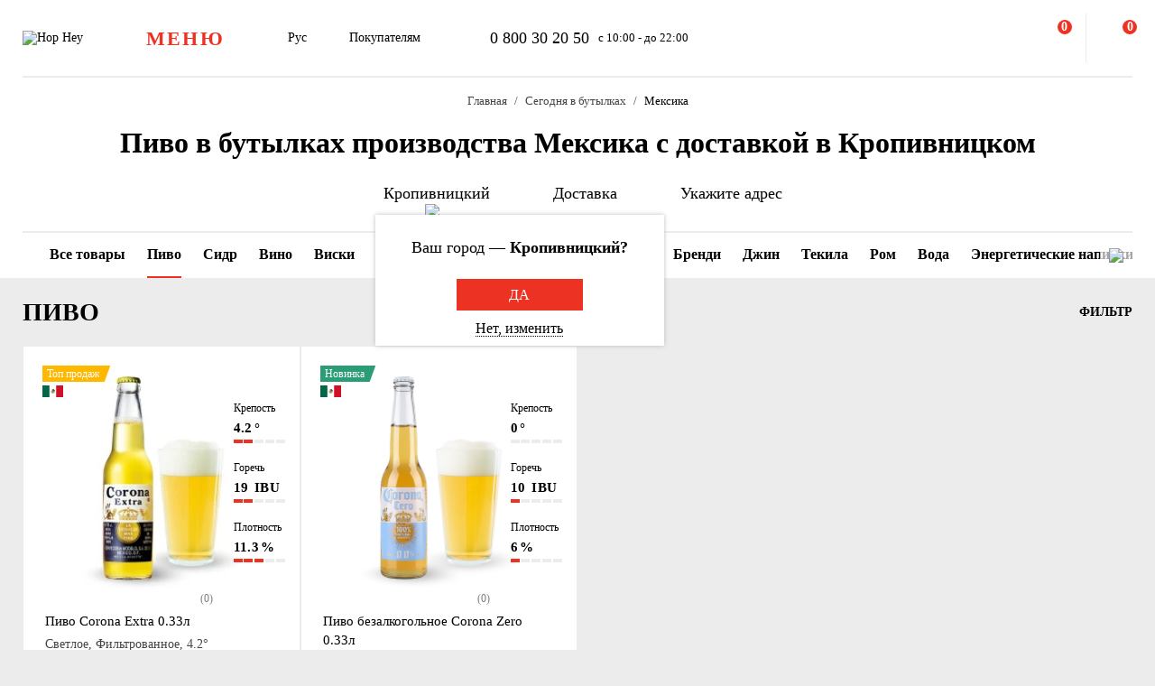

--- FILE ---
content_type: text/html; charset=UTF-8
request_url: https://hophey.ua/ru/kirovograd/v-butylke/pivo/strana:meksica/
body_size: 32347
content:
<!DOCTYPE html>
<html xmlns="http://www.w3.org/1999/xhtml" xml:lang="ru" lang="ru" >
    <head>
        <title>Купить пиво в бутылках производства Мексика с доставкой по городу Кропивницкий - HopHey</title>
        <meta http-equiv="X-UA-Compatible" content="IE=edge">

	    <meta property="og:title" content="Купить пиво в бутылках с доставкой в Кропивницком в Hop Hey | Море Пива">
	    <meta property="og:description" content="Доставка пива в бутылках - большой выбор бутылочного пива в магазине Hop Hey (Море пива) ✅ Быстрая доставка в Кропивницком ✅ Доступные цены ✅ Высокое качество">
	    <meta property="og:image" content="https://hophey.ua/local/templates/hophey/images/logo.svg">
	    <meta property="og:image:width" content="106">
	    <meta property="og:image:height" content="56">
        <meta name="viewport" content="initial-scale=1.0, width=device-width" />
<meta name="format-detection" content="telephone=no" />
        <!-- Pixel Facebook -->
        <script type="text/javascript">
            !function(b,e,f,g,a,c,d){
                b.fbq||(a=b.fbq=function(){
                    a.callMethod?a.callMethod.apply(a,arguments):a.queue.push(arguments)
                },
                b._fbq||(b._fbq=a),a.push=a,a.loaded=!0,a.version="2.0",a.queue=[],c=e.createElement(f),c.async=!0,c.src=g,d=e.getElementsByTagName(f)[0],d.parentNode.insertBefore(c,d))
            }(window,document,"script","https://connect.facebook.net/en_US/fbevents.js");
        </script>
        <script type="text/javascript" src="/local/templates/hophey/js/facebookPixelEvents.js?5711478"></script>
        <!-- End Pixel Facebook -->

        <!-- Google Tag Manager -->
        <script data-skip-moving="true">(function(w,d,s,l,i){w[l]=w[l]||[];w[l].push({'gtm.start':
                    new Date().getTime(),event:'gtm.js'});var f=d.getElementsByTagName(s)[0],
                j=d.createElement(s),dl=l!='dataLayer'?'&l='+l:'';j.async=true;j.src=
                'https://www.googletagmanager.com/gtm.js?id='+i+dl;f.parentNode.insertBefore(j,f);
            })(window,document,'script','dataLayer','GTM-MHKFQ9');
        </script>
        <!-- End Google Tag Manager -->
<meta http-equiv="Content-Type" content="text/html; charset=UTF-8" />
<meta name="robots" content="index, follow" />
<meta name="description" content="Доставка бутылочного пива производства Мексика - большой выбор в магазине HopHey (Море пива) ✅ Быстрая доставка по городу Кропивницкий ✅ Доступные цены ✅ Высокое качество" />
<link rel="canonical" href="https://hophey.ua/ru/kirovograd/v-butylke/pivo/strana:meksica/" />
<link href="/bitrix/js/main/core/css/core.min.css?16396526123575" type="text/css" rel="stylesheet" />



<link href="/bitrix/js/ui/fonts/opensans/ui.font.opensans.min.css?16396526051861" type="text/css"  rel="stylesheet" />
<link href="/bitrix/js/main/popup/dist/main.popup.bundle.min.css?163965261723520" type="text/css"  rel="stylesheet" />
<link href="/local/templates/hophey/components/sl/catalog/.default/style.css?17509288368229" type="text/css"  rel="stylesheet" />
<link href="/local/components/custom/relinking.list/templates/.default/style.css?17594006071077" type="text/css"  rel="stylesheet" />
<link href="/local/templates/hophey/fonts/stratos/font.css?16396527181902" type="text/css"  data-template-style="true"  rel="stylesheet" />
<link href="/local/templates/hophey/css/core.css?176788355312410" type="text/css"  data-template-style="true"  rel="stylesheet" />
<link href="/local/templates/hophey/css/main.css?1767884494189318" type="text/css"  data-template-style="true"  rel="stylesheet" />
<script type="text/javascript">if(!window.BX)window.BX={};if(!window.BX.message)window.BX.message=function(mess){if(typeof mess==='object'){for(let i in mess) {BX.message[i]=mess[i];} return true;}};</script>
<script type="text/javascript">(window.BX||top.BX).message({'JS_CORE_LOADING':'Загрузка...','JS_CORE_NO_DATA':'- Нет данных -','JS_CORE_WINDOW_CLOSE':'Закрыть','JS_CORE_WINDOW_EXPAND':'Развернуть','JS_CORE_WINDOW_NARROW':'Свернуть в окно','JS_CORE_WINDOW_SAVE':'Сохранить','JS_CORE_WINDOW_CANCEL':'Отменить','JS_CORE_WINDOW_CONTINUE':'Продолжить','JS_CORE_H':'ч','JS_CORE_M':'м','JS_CORE_S':'с','JSADM_AI_HIDE_EXTRA':'Скрыть лишние','JSADM_AI_ALL_NOTIF':'Показать все','JSADM_AUTH_REQ':'Требуется авторизация!','JS_CORE_WINDOW_AUTH':'Войти','JS_CORE_IMAGE_FULL':'Полный размер'});</script>

<script type="text/javascript" src="/bitrix/js/main/core/core.min.js?1639652612260400"></script>

<script>BX.setJSList(['/bitrix/js/main/core/core_ajax.js','/bitrix/js/main/core/core_promise.js','/bitrix/js/main/polyfill/promise/js/promise.js','/bitrix/js/main/loadext/loadext.js','/bitrix/js/main/loadext/extension.js','/bitrix/js/main/polyfill/promise/js/promise.js','/bitrix/js/main/polyfill/find/js/find.js','/bitrix/js/main/polyfill/includes/js/includes.js','/bitrix/js/main/polyfill/matches/js/matches.js','/bitrix/js/ui/polyfill/closest/js/closest.js','/bitrix/js/main/polyfill/fill/main.polyfill.fill.js','/bitrix/js/main/polyfill/find/js/find.js','/bitrix/js/main/polyfill/matches/js/matches.js','/bitrix/js/main/polyfill/core/dist/polyfill.bundle.js','/bitrix/js/main/core/core.js','/bitrix/js/main/polyfill/intersectionobserver/js/intersectionobserver.js','/bitrix/js/main/lazyload/dist/lazyload.bundle.js','/bitrix/js/main/polyfill/core/dist/polyfill.bundle.js','/bitrix/js/main/parambag/dist/parambag.bundle.js']);
BX.setCSSList(['/bitrix/js/main/core/css/core.css','/bitrix/js/main/lazyload/dist/lazyload.bundle.css','/bitrix/js/main/parambag/dist/parambag.bundle.css']);</script>
<script type="text/javascript">(window.BX||top.BX).message({'LANGUAGE_ID':'ru','FORMAT_DATE':'DD.MM.YYYY','FORMAT_DATETIME':'DD.MM.YYYY HH:MI:SS','COOKIE_PREFIX':'hophey','SERVER_TZ_OFFSET':'7200','SITE_ID':'s1','SITE_DIR':'/ru/','USER_ID':'','SERVER_TIME':'1769340531','USER_TZ_OFFSET':'0','USER_TZ_AUTO':'Y','bitrix_sessid':'a25ab0adb3a79a2af776e5f114f3fe5c'});</script>


<script type="text/javascript" src="/bitrix/js/main/core/core_fx.min.js?16396526129768"></script>
<script type="text/javascript" src="/bitrix/js/main/popup/dist/main.popup.bundle.min.js?163965261761026"></script>
<script type="text/javascript">
					(function () {
						"use strict";

						var counter = function ()
						{
							var cookie = (function (name) {
								var parts = ("; " + document.cookie).split("; " + name + "=");
								if (parts.length == 2) {
									try {return JSON.parse(decodeURIComponent(parts.pop().split(";").shift()));}
									catch (e) {}
								}
							})("BITRIX_CONVERSION_CONTEXT_s1");

							if (cookie && cookie.EXPIRE >= BX.message("SERVER_TIME"))
								return;

							var request = new XMLHttpRequest();
							request.open("POST", "/bitrix/tools/conversion/ajax_counter.php", true);
							request.setRequestHeader("Content-type", "application/x-www-form-urlencoded");
							request.send(
								"SITE_ID="+encodeURIComponent("s1")+
								"&sessid="+encodeURIComponent(BX.bitrix_sessid())+
								"&HTTP_REFERER="+encodeURIComponent(document.referrer)
							);
						};

						if (window.frameRequestStart === true)
							BX.addCustomEvent("onFrameDataReceived", counter);
						else
							BX.ready(counter);
					})();
				</script>
<script>BX.message({'SITE_TEMPLATE_PATH':'/local/templates/hophey'})</script>
<meta property="ya:interaction" content="XML_FORM" />
<meta property="ya:interaction:url" content="https://hophey.ua/ru/kirovograd/v-butylke/pivo/strana:meksica/?mode=xml" />
<meta property="ya:interaction" content="XML_FORM" />
<meta property="ya:interaction:url" content="https://hophey.ua/ru/kirovograd/v-butylke/pivo/strana:meksica/?mode=xml" />
<link rel="alternate" hreflang="ru" href="https://hophey.ua/ru/kirovograd/v-butylke/pivo/strana:meksica/" />
<link rel="alternate" hreflang="uk" href="https://hophey.ua/kropivnickij/v-plyashci/pyvo/krayina:meksyka/" />



<script type="text/javascript" src="/local/templates/hophey/js/lib/inputmask.min.js?1744485077107025"></script>
<script type="text/javascript" src="/local/templates/hophey/js/lib/jquery-3.6.0.min.js?163965271889501"></script>
<script type="text/javascript" src="/local/templates/hophey/js/lib/slick.min.js?163965271842863"></script>
<script type="text/javascript" src="/local/templates/hophey/js/lib/jquery.maskedinput.js?16396527184330"></script>
<script type="text/javascript" src="/local/templates/hophey/js/lib/jquery.toggled.js?176451369826605"></script>
<script type="text/javascript" src="/local/templates/hophey/js/lib/lazysizes.min.js?16396527187889"></script>
<script type="text/javascript" src="/local/templates/hophey/js/lib/jquery.dropdown.js?16396527183607"></script>
<script type="text/javascript" src="/local/templates/hophey/js/main.js?176579231791526"></script>
<script type="text/javascript" src="/local/templates/hophey/js/ecommerce.js?17689110608989"></script>
<script type="text/javascript" src="/local/templates/hophey/components/asd/subscribe.quick.form/.default/script.js?17220635141216"></script>
<script type="text/javascript" src="/local/templates/hophey/components/sl/catalog.smart.filter/.default/filter.js?168310208030103"></script>

		<script>
			(function(i,s,o,g,r,a,m){
					i["esSdk"] = r;
					i[r] = i[r] || function() {
						(i[r].q = i[r].q || []).push(arguments)
					}, a=s.createElement(o), m=s.getElementsByTagName(o)[0]; a.async=1; a.src=g;
					m.parentNode.insertBefore(a,m)}
			) (window, document, "script", "https://esputnik.com/scripts/v1/public/scripts?apiKey=eyJhbGciOiJSUzI1NiJ9.[base64].WYgEZzfycYN5L0HwccB7CGwpTzh4Wklbo-8mxdjj2lGMRtSvVwudT-8NjYIxd0Wvqw1vvyjKWGeeLOwbjqcW2Q&domain=F775CB76-DA87-4002-A21B-50EBAE9CD995", "es");
			es("pushOn");
		</script>

<link href="/local/templates/hophey/css/updates.css?5061947" type="text/css" data-template-style="true" rel="stylesheet">

	</head>
    <body class="site_s1  catalog-page">
	    <!-- Google Tag Manager (noscript) -->
	    <noscript><iframe src="https://www.googletagmanager.com/ns.html?id=GTM-MHKFQ9"
	                      height="0" width="0" style="display:none;visibility:hidden"></iframe></noscript>
	    <!-- End Google Tag Manager (noscript) -->

	    
    <div id="panel"></div>

<div class="headline js-headline">
    <div class="container">
        <div class="d-flex headline-inner">
            	<a class="d-flex flex-auto flex-center headline-item headline-logo" href="/ru/">
	    <img src="/local/templates/hophey/images/logo.svg" alt="Hop Hey">
	</a>
            <div class="d-flex flex-auto headline-item main-menu">
                <button class="headline-menu-btn js-toggle-class" data-item-selector="#headline-sidebar-menu">
                    <span class="d-flex flex-center btn btn-vector headline-menu-btn-inner to-360-hidden">
                        <span class="text-medium text-uppercase">меню</span>
                    </span>
                    <span class="d-flex flex-center headline-btn from-360-hidden">
                        <span class="icon-burger"></span>
                    </span>
                </button>
            </div>
            <div class="d-flex flex-auto headline-item common-info to-992-hidden">
                <div class="d-flex headline-language-switcher dropdown">
    <span class="dropdown-btn">
        <span class="dropdown-btn-text">Рус</span>
        <span class="icon-dropdown icon-xs"></span>
    </span>
    <div class="dropdown-area">
        <div class="dropdown-container dropdown-container-auto">
            <div class="d-flex flex-column dropdown-menu-list"><span class="d-flex flex-fill dropdown-menu-item" data-lang_id="uk" data-href="/">
                        <span class="dropdown-menu-item-title text-light">Укр</span>
                        </span><span class="d-flex flex-fill dropdown-menu-item dropdown-selected" data-lang_id="ru" data-href="/ru">
                        <span class="dropdown-menu-item-title">Рус</span>
                        <span class="move-right icon-checkbox-mark icon-xs"></span></span></div>
        </div>
    </div>
</div>
                <div class="d-flex headline-nav-menu dropdown">
    <span class="dropdown-btn">
        <span class="dropdown-btn-text">Покупателям</span>
        <span class="icon-dropdown icon-xs"></span>
    </span>
    <div class="dropdown-area">
        <div class="dropdown-container">
            <nav class="d-flex flex-column dropdown-menu-list">
                            <a class="d-flex flex-fill dropdown-menu-item" href="/ru/help/delivery/">
                    <span class="dropdown-menu-item-title text-light">Доставка и оплата</span>
                </a>
                                <a class="d-flex flex-fill dropdown-menu-item" href="/ru/contacts/magaziny/">
                    <span class="dropdown-menu-item-title text-light">Магазины</span>
                </a>
                                <a class="d-flex flex-fill dropdown-menu-item" href="/ru/help/faq/">
                    <span class="dropdown-menu-item-title text-light">Часто задаваемые вопросы</span>
                </a>
                                <a class="d-flex flex-fill dropdown-menu-item" href="/ru/company/tenders/">
                    <span class="dropdown-menu-item-title text-light">Предложения</span>
                </a>
                                <a class="d-flex flex-fill dropdown-menu-item" href="/ru/info/news/">
                    <span class="dropdown-menu-item-title text-light">Новости</span>
                </a>
                                <a class="d-flex flex-fill dropdown-menu-item" href="/ru/info/tips_and_reviews/">
                    <span class="dropdown-menu-item-title text-light">Советы и обзоры</span>
                </a>
                            </nav>
        </div>
    </div>
</div>            </div>
            <div class="d-flex flex-auto headline-item headline-contacts to-992-hidden">
                <a class="contacts-phone" href="tel:0800302050">0 800 30 20 50</a>
<span class="contacts-schedule">с 10:00 - до 22:00</span>            </div>
            <div class="d-flex flex-fill to-768-hidden"></div>
            <button class="d-flex flex-auto headline-btn btn-personal js-toggle-class js-ajax-call js-toggle-class-not-close-other" data-ajax-action="user-auth" data-item-selector="#user-auth">
        <span class="icon-user"></span>
    </button><button class="d-flex flex-auto headline-btn btn-search js-toggle-class" data-item-selector="#main-search">
    <span class="icon-search"></span>
</button>
<button class="d-flex flex-auto headline-btn btn-favorites js-btn-favorites js-ajax-call js-toggle-class" data-ajax-action="user-favorites" data-item-selector="#user-favorites" data-item-refresh="N">
    <span class="icon-favorites"></span>
</button>
<span class="hr-vertical to-768-hidden"></span>
<button class="d-flex flex-auto headline-btn btn-cart js-fix-body-scroll js-toggle-class js-ajax-call" data-ajax-action="basket" data-item-selector="#user-basket">
    <span class="icon-cart"></span>
    <span class="d-flex flex-center flex-auto headline-btn-counter text-bold js-basket-line-items-counter">0</span>
</button>
        </div>
    </div>
</div>
    <header>
        <div class="head-page-info"><div class="head-breadcrumbs" itemscope="" itemtype="http://schema.org/BreadcrumbList">
                         <div class="container">
                            <div class="d-flex flex-wrap head-breadcrumbs-inner">
        <div class="head-breadcrumbs-item" id="bx_breadcrumb_0" itemprop="itemListElement" itemscope itemtype="http://schema.org/ListItem"><a class="head-breadcrumbs-item-inner" href="/ru/" title="Главная" itemprop="item"><span itemprop="name" class="text-dark-gray">Главная</span></a><meta itemprop="position" content="1"></div><div class="head-breadcrumbs-item" id="bx_breadcrumb_1" itemprop="itemListElement" itemscope itemtype="http://schema.org/ListItem"><a class="head-breadcrumbs-item-inner" href="/ru/kirovograd/v-butylke/" title="Сегодня в бутылках" itemprop="item"><span itemprop="name" class="text-dark-gray">Сегодня в бутылках</span></a><meta itemprop="position" content="2"></div><div class="head-breadcrumbs-item" id="bx_breadcrumb_2" itemprop="itemListElement" itemscope itemtype="http://schema.org/ListItem"><span class="head-breadcrumbs-item-inner"><link href="/ru/kirovograd/v-butylke/pivo/strana:meksica/" itemprop="item"><span itemprop="name">Мексика </span></span><meta itemprop="position" content="3"></span></div></div></div></div>                    <div class="head-page-title">
                        <div class="container">
                            <div class="d-flex head-page-title-inner">
                                <h1 class="text-medium">Пиво в бутылках производства Мексика с доставкой в Кропивницком </h1>
                            </div>
                        </div>
                    </div>
                    <div class="head-location">
    <div class="container">
        <div class="head-location-inner">
            <div class="d-flex flex-center head-location-list">
                <div class="d-flex head-location-item head-location-city dropdown js-toggle-class js-ajax-call" data-ajax-content-type="json" data-ajax-action="location_step_2" data-item-selector="#location-city-list">
                    <span class="dropdown-btn">                        <span class="icon-city icon-md"></span>
						<span class="dropdown-btn-text text-nowrap">Кропивницкий</span>
                        <span class="icon-dropdown icon-xs"></span>
                    </span>

                </div>
                <div class="d-flex head-location-item head-location-city dropdown header_delivery_type js-overlay-hidden js-toggle-class js-ajax-call" data-ecommerce="y" data-ajax-content-type="json"
                     data-ajax-action="location_step_3" data-item-selector="#delivery-type-select-246" data-city_id="246">
                    <span class="dropdown-btn">
                        <span class="icon-truck icon-md"></span>
                        <span class="dropdown-btn-text text-nowrap">Доставка</span>
                        <span class="icon-dropdown icon-xs"></span>
                    </span>
                    <div class="dropdown-area" style="display: none">
                        <div class="dropdown-container dropdown-container-auto scrollbar-slim">
                            <div class="d-flex flex-column dropdown-menu-list">
                                                                    <a class="d-flex flex-fill dropdown-menu-item js-toggle-class js-ajax-call" data-ajax-content-type="html" data-ajax-action="location_step_4" data-item-selector="#delivery-type-pickup-246" data-city_id="246" href="#">
                                        <span class="dropdown-menu-item-title text-light">Самовывоз</span>
                                                                            </a>
                                                                        <a class="d-flex flex-fill dropdown-menu-item dropdown-selected js-toggle-class js-ajax-call" data-ajax-content-type="html" data-ajax-action="location_step_5" data-item-selector="#delivery-type-courier-246" data-city_id="246" href="#">
                                        <span class="dropdown-menu-item-title ">Доставка</span>
                                                                                    <span class="move-right icon-checkbox-mark icon-xs"></span>
                                                                            </a>
                                                                </div>
                        </div>
                    </div>
                </div>
                                <div class="d-flex head-location-item head-location-city dropdown head-location-address">
                    <span class="dropdown-btn js-toggle-class js-ajax-call" data-ajax-content-type="html" data-ajax-action="location_step_5" data-item-selector="#delivery-type-courier-246" data-city_id="246">
                        <span class="icon-mark icon-md"></span>
                        <span class="dropdown-btn-text text-ellipsis">Укажите адрес</span>
                        <span class="icon-dropdown icon-xs"></span>
                    </span>

                </div>
	                        </div>
        </div>
    </div>
</div>        </div>
    </header>
            <main data-ecommerce=""><script>
var IBLOCK_ID = '14';
var SECTION_ID = '146';
var SECTION_CODE_PATH = decodeURIComponent('v-butylke/pivo');
var currentStartURL = decodeURIComponent('/ru/kirovograd/v-butylke/pivo/strana:meksica/');
</script>
<section>
    <div class="d-flex catalog-top-panel bg-white sticky-filter-menu">
        <div class="container">
            <div class="d-flex catalog-panel-inner flex-center scroll-wrapper">
                
	<img class="scroll-arrow left" src="/local/templates/hophey/components/bitrix/catalog.section.list/catalog_navigation/icon/left.svg" >
	<div class="d-flex subsections scrollbar-hidden scroll-container">
		<div id="subsection_menu" class="d-flex subsections-list scroll-content">

			<a class=" flex-auto subsections-item-ajax subsections-item"
			   href="/ru/kirovograd/v-butylke/" data-section_id="all" data-section_name="Сегодня в бутылках">
				<span class="text-medium">Все товары</span>
			</a>

								<a class="subsections-item-selected flex-auto subsections-item-ajax subsections-item" href="/ru/kirovograd/v-butylke/pivo/" data-section_id="146"
					   data-section_name="Пиво">
						<span class="text-medium">Пиво</span>
					</a>
													<a class="flex-auto subsections-item-ajax subsections-item" href="/ru/kirovograd/v-butylke/sidr/" data-section_id="78"
					   data-section_name="Сидр">
						<span class="text-medium">Сидр</span>
					</a>
													<a class="flex-auto subsections-item-ajax subsections-item" href="/ru/kirovograd/v-butylke/vino/" data-section_id="157"
					   data-section_name="Вино">
						<span class="text-medium">Вино</span>
					</a>
													<a class="flex-auto subsections-item-ajax subsections-item" href="/ru/kirovograd/v-butylke/viski/" data-section_id="1954"
					   data-section_name="Виски">
						<span class="text-medium">Виски</span>
					</a>
													<a class="flex-auto subsections-item-ajax subsections-item" href="/ru/kirovograd/v-butylke/kokteyli/" data-section_id="264"
					   data-section_name="Коктейли">
						<span class="text-medium">Коктейли</span>
					</a>
													<a class="flex-auto subsections-item-ajax subsections-item" href="/ru/kirovograd/v-butylke/vodka/" data-section_id="235"
					   data-section_name="Водка">
						<span class="text-medium">Водка</span>
					</a>
													<a class="flex-auto subsections-item-ajax subsections-item" href="/ru/kirovograd/v-butylke/likery-i-nastoyki/" data-section_id="1958"
					   data-section_name="Ликеры и настойки">
						<span class="text-medium">Ликеры и настойки</span>
					</a>
													<a class="flex-auto subsections-item-ajax subsections-item" href="/ru/kirovograd/v-butylke/brendi/" data-section_id="1953"
					   data-section_name="Бренди">
						<span class="text-medium">Бренди</span>
					</a>
													<a class="flex-auto subsections-item-ajax subsections-item" href="/ru/kirovograd/v-butylke/dzhin/" data-section_id="1955"
					   data-section_name="Джин">
						<span class="text-medium">Джин</span>
					</a>
													<a class="flex-auto subsections-item-ajax subsections-item" href="/ru/kirovograd/v-butylke/tekila/" data-section_id="1956"
					   data-section_name="Текила">
						<span class="text-medium">Текила</span>
					</a>
													<a class="flex-auto subsections-item-ajax subsections-item" href="/ru/kirovograd/v-butylke/rom/" data-section_id="1957"
					   data-section_name="Ром">
						<span class="text-medium">Ром</span>
					</a>
													<a class="flex-auto subsections-item-ajax subsections-item" href="/ru/kirovograd/v-butylke/voda/" data-section_id="99"
					   data-section_name="Вода">
						<span class="text-medium">Вода</span>
					</a>
													<a class="flex-auto subsections-item-ajax subsections-item" href="/ru/kirovograd/v-butylke/energeticheskie-napitki-ba/" data-section_id="160"
					   data-section_name="Энергетические напитки">
						<span class="text-medium">Энергетические напитки</span>
					</a>
													<a class="flex-auto subsections-item-ajax subsections-item" href="/ru/kirovograd/v-butylke/sladkie-napitki/" data-section_id="159"
					   data-section_name="Сладкие напитки">
						<span class="text-medium">Сладкие напитки</span>
					</a>
													<a class="flex-auto subsections-item-ajax subsections-item" href="/ru/kirovograd/v-butylke/sok/" data-section_id="1952"
					   data-section_name="Сок">
						<span class="text-medium">Сок</span>
					</a>
										</div>
	</div>
	<img class="scroll-arrow right" src="/local/templates/hophey/components/bitrix/catalog.section.list/catalog_navigation/icon/right.svg" >
	<div class="fixed-subsections">
		<button class="subsections-btn js-fix-body-scroll js-toggle-class" data-item-selector="#headline-sidebar-menu-catalog"></button>
	</div>
	<div id="subsections-sidebar" class="sidebar sidebar-close-btn-outside sidebar-align-left headline-sidebar-menu">
		<span class="d-flex flex-auto flex-center sidebar-close rounded bg-red js-toggle-class-close">
			<span class="icon-close icon-sm"></span>
		</span>
		<div class="sidebar-body scrollbar-hidden">
			<div class="d-flex flex-column sidebar-inner">
				<div class="d-flex flex-column headline-sidebar-menu-group">
					<div class="subsections-title">Сегодня в бутылках</div>
					<div class="d-flex flex-column sidebar-subsections-list">
													<a class="flex-auto js-toggle-class js-ignore-self-toggle js-overlay-hidden js-toggle-class-ignore-keyup subsections-item"
							   href="/ru/kirovograd/v-butylke/pivo/" data-scroll-to-catalog-section="[data-section_id='146']">
								<span class="text-medium">Пиво</span>
							</a>
													<a class="flex-auto js-toggle-class js-ignore-self-toggle js-overlay-hidden js-toggle-class-ignore-keyup subsections-item"
							   href="/ru/kirovograd/v-butylke/sidr/" data-scroll-to-catalog-section="[data-section_id='78']">
								<span class="text-medium">Сидр</span>
							</a>
													<a class="flex-auto js-toggle-class js-ignore-self-toggle js-overlay-hidden js-toggle-class-ignore-keyup subsections-item"
							   href="/ru/kirovograd/v-butylke/vino/" data-scroll-to-catalog-section="[data-section_id='157']">
								<span class="text-medium">Вино</span>
							</a>
													<a class="flex-auto js-toggle-class js-ignore-self-toggle js-overlay-hidden js-toggle-class-ignore-keyup subsections-item"
							   href="/ru/kirovograd/v-butylke/viski/" data-scroll-to-catalog-section="[data-section_id='1954']">
								<span class="text-medium">Виски</span>
							</a>
													<a class="flex-auto js-toggle-class js-ignore-self-toggle js-overlay-hidden js-toggle-class-ignore-keyup subsections-item"
							   href="/ru/kirovograd/v-butylke/kokteyli/" data-scroll-to-catalog-section="[data-section_id='264']">
								<span class="text-medium">Коктейли</span>
							</a>
													<a class="flex-auto js-toggle-class js-ignore-self-toggle js-overlay-hidden js-toggle-class-ignore-keyup subsections-item"
							   href="/ru/kirovograd/v-butylke/vodka/" data-scroll-to-catalog-section="[data-section_id='235']">
								<span class="text-medium">Водка</span>
							</a>
													<a class="flex-auto js-toggle-class js-ignore-self-toggle js-overlay-hidden js-toggle-class-ignore-keyup subsections-item"
							   href="/ru/kirovograd/v-butylke/likery-i-nastoyki/" data-scroll-to-catalog-section="[data-section_id='1958']">
								<span class="text-medium">Ликеры и настойки</span>
							</a>
													<a class="flex-auto js-toggle-class js-ignore-self-toggle js-overlay-hidden js-toggle-class-ignore-keyup subsections-item"
							   href="/ru/kirovograd/v-butylke/brendi/" data-scroll-to-catalog-section="[data-section_id='1953']">
								<span class="text-medium">Бренди</span>
							</a>
													<a class="flex-auto js-toggle-class js-ignore-self-toggle js-overlay-hidden js-toggle-class-ignore-keyup subsections-item"
							   href="/ru/kirovograd/v-butylke/dzhin/" data-scroll-to-catalog-section="[data-section_id='1955']">
								<span class="text-medium">Джин</span>
							</a>
													<a class="flex-auto js-toggle-class js-ignore-self-toggle js-overlay-hidden js-toggle-class-ignore-keyup subsections-item"
							   href="/ru/kirovograd/v-butylke/tekila/" data-scroll-to-catalog-section="[data-section_id='1956']">
								<span class="text-medium">Текила</span>
							</a>
													<a class="flex-auto js-toggle-class js-ignore-self-toggle js-overlay-hidden js-toggle-class-ignore-keyup subsections-item"
							   href="/ru/kirovograd/v-butylke/rom/" data-scroll-to-catalog-section="[data-section_id='1957']">
								<span class="text-medium">Ром</span>
							</a>
													<a class="flex-auto js-toggle-class js-ignore-self-toggle js-overlay-hidden js-toggle-class-ignore-keyup subsections-item"
							   href="/ru/kirovograd/v-butylke/voda/" data-scroll-to-catalog-section="[data-section_id='99']">
								<span class="text-medium">Вода</span>
							</a>
													<a class="flex-auto js-toggle-class js-ignore-self-toggle js-overlay-hidden js-toggle-class-ignore-keyup subsections-item"
							   href="/ru/kirovograd/v-butylke/energeticheskie-napitki-ba/" data-scroll-to-catalog-section="[data-section_id='160']">
								<span class="text-medium">Энергетические напитки</span>
							</a>
													<a class="flex-auto js-toggle-class js-ignore-self-toggle js-overlay-hidden js-toggle-class-ignore-keyup subsections-item"
							   href="/ru/kirovograd/v-butylke/sladkie-napitki/" data-scroll-to-catalog-section="[data-section_id='159']">
								<span class="text-medium">Сладкие напитки</span>
							</a>
													<a class="flex-auto js-toggle-class js-ignore-self-toggle js-overlay-hidden js-toggle-class-ignore-keyup subsections-item"
							   href="/ru/kirovograd/v-butylke/sok/" data-scroll-to-catalog-section="[data-section_id='1952']">
								<span class="text-medium">Сок</span>
							</a>
											</div>
				</div>
			</div>
		</div>
	</div>
	<script>
	/*document.addEventListener('DOMContentLoaded', function () {
		const container = document.querySelector('.scroll-container');
		const activeTab = container.querySelector('.subsections-item.subsections-item-selected');

		if (activeTab) {
			const tabOffset = activeTab.offsetLeft;
			const scrollOffset = tabOffset - (container.clientWidth / 2) + (activeTab.offsetWidth / 2);
			container.scrollTo({ left: scrollOffset, behavior: 'smooth' });
		}
	});*/
	window.addEventListener('load', function () {
		const container = document.querySelector('.scroll-container');
		const activeTab = container?.querySelector('.subsections-item.subsections-item-selected');

		if (activeTab) {
			const tabOffset = activeTab.offsetLeft;
			const scrollOffset = tabOffset - (container.clientWidth / 2) + (activeTab.offsetWidth / 2);

			// микрозадержка, чтобы дать браузеру отрисоваться
			setTimeout(() => {
				container.scrollTo({ left: scrollOffset, behavior: 'smooth' });
			}, 2000);
		}
	});
</script>
            </div>
        </div>
    </div>
	<script>
		document.addEventListener("DOMContentLoaded", function () {
			const menu = document.querySelector('.sticky-filter-menu');

			window.addEventListener('scroll', function () {
				const offset = menu.offsetTop - 85;
				if (window.scrollY > offset) {
					menu.classList.add('shadow');
				} else {
					menu.classList.remove('shadow');
				}
			});
		});

		document.addEventListener('DOMContentLoaded', function () {
			const container = document.querySelector('.scroll-container');
			const leftArrow = document.querySelector('.scroll-arrow.left');
			const rightArrow = document.querySelector('.scroll-arrow.right');

			function updateArrows() {
				const scrollLeft = container.scrollLeft;
				const maxScrollLeft = container.scrollWidth - container.clientWidth;

				leftArrow.style.display = scrollLeft > 0 ? 'block' : 'none';
				rightArrow.style.display = scrollLeft < maxScrollLeft ? 'block' : 'none';
			}

			// Прокрутка по нажатию
			leftArrow.addEventListener('click', () => {
				container.scrollBy({ left: -150, behavior: 'smooth' });
			});

			rightArrow.addEventListener('click', () => {
				container.scrollBy({ left: 150, behavior: 'smooth' });
			});

			// Отслеживать скролл и ресайз
			container.addEventListener('scroll', updateArrows);
			window.addEventListener('resize', updateArrows);

			// Первоначальная проверка
			updateArrows();
		});

	</script>
	    <div class="catalog-items-list bg-gray">
        <div class="container">
            <div id="section-items-wrapper_146">
        <div class="d-flex flex-wrap catalog-top-panel">
	        <div class="change_title_tag">
	            <h2 class="d-flex move-left" data-section_id="146">ПИВО</h2>
	        </div>
                        <div class="d-flex move-right catalog-filter">
                <button id="filter_button_pivo" class="d-flex flex-center flex-auto catalog-filter-btn js-toggle-class" data-item-selector="#catalog-filter-sidebar_146">
                    <span class="icon-filter panel-icon"></span>
                    <span class="text-bold text-uppercase">Фильтр</span>
                </button>
            </div>
                    </div>
        <div class="d-flex flex-wrap product-list">
            <!-- items-container -->
                            <div class="product noecommerce  is_not_authorized                " view-sort="46"
					 view-type="plate" data-product_id="84884" style="min-height: 280px" data-index="1"
                     data-name="Пиво Corona Extra 0.33л" data-price="71.50" data-brand="Corona"
                     data-category="Пиво" data-item_variant="Мексика" data-mitsnist="4.2°"
					 data-hirkota="19 IBU" data-shchilnist="11.3%" data-list_name="" data-list_id=""
					 data-ratio="1" data-ratio_id="5">
                    <div class="d-flex product-inner">
                        <div class="d-flex product-card">
                            <div class="d-flex flex-auto product-card-main">
                                <a class="d-flex flex-auto product-picture " href="/ru/product/pivo-corona-extra">
                                    <img
                                        
                 src="[data-uri]"
                 data-lazyload
                 data-src="/upload/resize_cache/iblock/e01/yc1et45nlf3897z0projkh5z2dqa6k98/300_240_140cd750bba9870f18aada2478b24840a/pivo-corona-extra-0-33l.jpg"
                 class="lazyload"
                                                    alt=""
                                        title=""
                                        height="240"
                                        width="172"
                                    >
                                </a>
	                            <div class="d-flex product-params-list new-params-list ">
												                            <div class="d-flex flex-column flex-fill product-params-item">
				                            <div class="product-params-item-title">Крепость</div>
				                            <div class="product-params-item-value">
					                            <span class="text-bold">4.2<span class="product-params-item-measure">°</span></span>
				                            </div>
				                            <div class="d-flex flex-row-r product-params-scale">
																		                            <input type="radio" value="5">
						                            <span class="product-params-scale-item-bar"></span>
																			                            <input type="radio" value="4">
						                            <span class="product-params-scale-item-bar"></span>
																			                            <input type="radio" value="3">
						                            <span class="product-params-scale-item-bar"></span>
																			                            <input type="radio" value="2" checked>
						                            <span class="product-params-scale-item-bar"></span>
																			                            <input type="radio" value="1">
						                            <span class="product-params-scale-item-bar"></span>
																	                            </div>
			                            </div>
													                            <div class="d-flex flex-column flex-fill product-params-item">
				                            <div class="product-params-item-title">Горечь</div>
				                            <div class="product-params-item-value">
					                            <span class="text-bold">19 <span class="product-params-item-measure">IBU</span></span>
				                            </div>
				                            <div class="d-flex flex-row-r product-params-scale">
																		                            <input type="radio" value="5">
						                            <span class="product-params-scale-item-bar"></span>
																			                            <input type="radio" value="4">
						                            <span class="product-params-scale-item-bar"></span>
																			                            <input type="radio" value="3">
						                            <span class="product-params-scale-item-bar"></span>
																			                            <input type="radio" value="2" checked>
						                            <span class="product-params-scale-item-bar"></span>
																			                            <input type="radio" value="1">
						                            <span class="product-params-scale-item-bar"></span>
																	                            </div>
			                            </div>
													                            <div class="d-flex flex-column flex-fill product-params-item">
				                            <div class="product-params-item-title">Плотность</div>
				                            <div class="product-params-item-value">
					                            <span class="text-bold">11.3<span class="product-params-item-measure">%</span></span>
				                            </div>
				                            <div class="d-flex flex-row-r product-params-scale">
																		                            <input type="radio" value="5">
						                            <span class="product-params-scale-item-bar"></span>
																			                            <input type="radio" value="4">
						                            <span class="product-params-scale-item-bar"></span>
																			                            <input type="radio" value="3" checked>
						                            <span class="product-params-scale-item-bar"></span>
																			                            <input type="radio" value="2">
						                            <span class="product-params-scale-item-bar"></span>
																			                            <input type="radio" value="1">
						                            <span class="product-params-scale-item-bar"></span>
																	                            </div>
			                            </div>
											                            </div>
																										                            <div class="d-flex flex-center rating rating_new">
			                            <div class="d-flex rating-list">
																                            <span class="d-flex flex-center flex-auto rating-item">
                                                            <span class="icon-star-empty"></span>
                                                        </span>
																	                            <span class="d-flex flex-center flex-auto rating-item">
                                                            <span class="icon-star-empty"></span>
                                                        </span>
																	                            <span class="d-flex flex-center flex-auto rating-item">
                                                            <span class="icon-star-empty"></span>
                                                        </span>
																	                            <span class="d-flex flex-center flex-auto rating-item">
                                                            <span class="icon-star-empty"></span>
                                                        </span>
																	                            <span class="d-flex flex-center flex-auto rating-item">
                                                            <span class="icon-star-empty"></span>
                                                        </span>
															                            </div>
			                            			                            <div class="flex-auto reviews-count">(0)</div>
		                            </div>
									
                                <div class="d-flex flex-column flex-fill product-info">
                                                                            <div class="d-flex product-stickers-list">
                                                                                            <div class="product-sticker sticker-bg-hit">
                                                    <span>Топ продаж</span>
                                                </div>
                                                																							<div class="product-flag" style="background-image: url('/local/templates/hophey/images/flags/415969.png')" title="Мексика"></div>
											                                        </div>
                                        	                                	                                	                                    <div class="d-flex product-floating-controls">
	                                        	                                            	                                            	                                    </div>
	                                                                    <div class="d-flex product-info-inner">
                                        <a class="product-title" href="/ru/product/pivo-corona-extra">
                                            <span class="font-medium">Пиво Corona Extra 0.33л</span>
                                        </a>
                                        <div class="product-preview-info">
                                            <span class="text-dark-gray">Светлое, Фильтрованное, 4.2°</span>
                                        </div>
                                    </div>
                                    <div class="d-flex flex-column product-info-bottom">

                                        <div class="d-flex product-controls">
                                            
            <div class="d-flex flex-column product-prices">
                <div class="d-flex product-price">
        
                    <span class="product-price-current">
                        <span class="text-bold">71.50</span>
                    </span>
                </div>
                <span class="product-price-currency">грн за 1 шт</span>
            </div>
                                                    <div class="product-selection move-right">
													                                                <button class="d-flex flex-auto flex-center product-add-to-cart js-add-to-basket " data-product_id="84884">
	                                                    <span class="icon-cart-red"></span>
	                                                </button>
	                                                <div class="d-flex product-quantity-controls icon-quantity-bg hidden">
	                                                    <button class="flex-auto product-quantity-control product-quantity-minus icon-quantity-minus-btn js-quantity-minus"
	                                                            data-product_id="84884"></button>
	                                                    <input
	                                                            class="product-quantity-input text-center js-quantity-current"
	                                                            type="number"
	                                                            name="quantity"
	                                                            value="1"
	                                                            min="1"
	                                                            max="93"
	                                                            data-min="1"
	                                                            data-max="93"
	                                                            data-ratio="1"
	                                                            data-product_id="84884"
	                                                    >
	                                                    <button class="flex-auto product-quantity-control product-quantity-plus icon-quantity-plus-btn js-quantity-plus"></button>
	                                                </div>
	                                                                                        </div>
                                        </div>
                                    </div>
                                </div>
                            </div>
                            <div class="d-flex flex-column product-footer product-show-on-hover to-768-hidden">

                                                                    <div class="product-preview-text text-ellipsis four-line-clamp">
                                        <span class="text-dark-gray">Мексиканское пиво Corona Extra популярно во всем мире - оно входит в международный рейтинг топ-5 самых продаваемых сортов пива. Corona Extra экспортируется в 150 стран. Отличный вариант светлого летнего пива.</span>
                                    </div>
                                                                </div>
                        </div>
                    </div>
                </div>
                                <div class="product noecommerce  is_not_authorized                " view-sort="50"
					 view-type="plate" data-product_id="10673192" style="min-height: 280px" data-index="2"
                     data-name="Пиво безалкогольное Corona Zero 0.33л" data-price="89.50" data-brand="Corona"
                     data-category="Пиво" data-item_variant="Мексика" data-mitsnist="0°"
					 data-hirkota="10 IBU" data-shchilnist="6%" data-list_name="" data-list_id=""
					 data-ratio="1" data-ratio_id="5">
                    <div class="d-flex product-inner">
                        <div class="d-flex product-card">
                            <div class="d-flex flex-auto product-card-main">
                                <a class="d-flex flex-auto product-picture " href="/ru/product/pivo-bezalkogolnoe-corona-zero-033l">
                                    <img
                                        
                 src="[data-uri]"
                 data-lazyload
                 data-src="/upload/resize_cache/iblock/f00/xdec48wse6yszsqf4yozzcakn9igg7x3/300_240_140cd750bba9870f18aada2478b24840a/10673192.png"
                 class="lazyload"
                                                    alt=""
                                        title=""
                                        height="240"
                                        width="172"
                                    >
                                </a>
	                            <div class="d-flex product-params-list new-params-list ">
												                            <div class="d-flex flex-column flex-fill product-params-item">
				                            <div class="product-params-item-title">Крепость</div>
				                            <div class="product-params-item-value">
					                            <span class="text-bold">0<span class="product-params-item-measure">°</span></span>
				                            </div>
				                            <div class="d-flex flex-row-r product-params-scale">
																		                            <input type="radio" value="5">
						                            <span class="product-params-scale-item-bar"></span>
																			                            <input type="radio" value="4">
						                            <span class="product-params-scale-item-bar"></span>
																			                            <input type="radio" value="3">
						                            <span class="product-params-scale-item-bar"></span>
																			                            <input type="radio" value="2">
						                            <span class="product-params-scale-item-bar"></span>
																			                            <input type="radio" value="1">
						                            <span class="product-params-scale-item-bar"></span>
																	                            </div>
			                            </div>
													                            <div class="d-flex flex-column flex-fill product-params-item">
				                            <div class="product-params-item-title">Горечь</div>
				                            <div class="product-params-item-value">
					                            <span class="text-bold">10 <span class="product-params-item-measure">IBU</span></span>
				                            </div>
				                            <div class="d-flex flex-row-r product-params-scale">
																		                            <input type="radio" value="5">
						                            <span class="product-params-scale-item-bar"></span>
																			                            <input type="radio" value="4">
						                            <span class="product-params-scale-item-bar"></span>
																			                            <input type="radio" value="3">
						                            <span class="product-params-scale-item-bar"></span>
																			                            <input type="radio" value="2">
						                            <span class="product-params-scale-item-bar"></span>
																			                            <input type="radio" value="1" checked>
						                            <span class="product-params-scale-item-bar"></span>
																	                            </div>
			                            </div>
													                            <div class="d-flex flex-column flex-fill product-params-item">
				                            <div class="product-params-item-title">Плотность</div>
				                            <div class="product-params-item-value">
					                            <span class="text-bold">6<span class="product-params-item-measure">%</span></span>
				                            </div>
				                            <div class="d-flex flex-row-r product-params-scale">
																		                            <input type="radio" value="5">
						                            <span class="product-params-scale-item-bar"></span>
																			                            <input type="radio" value="4">
						                            <span class="product-params-scale-item-bar"></span>
																			                            <input type="radio" value="3">
						                            <span class="product-params-scale-item-bar"></span>
																			                            <input type="radio" value="2">
						                            <span class="product-params-scale-item-bar"></span>
																			                            <input type="radio" value="1" checked>
						                            <span class="product-params-scale-item-bar"></span>
																	                            </div>
			                            </div>
											                            </div>
																										                            <div class="d-flex flex-center rating rating_new">
			                            <div class="d-flex rating-list">
																                            <span class="d-flex flex-center flex-auto rating-item">
                                                            <span class="icon-star-empty"></span>
                                                        </span>
																	                            <span class="d-flex flex-center flex-auto rating-item">
                                                            <span class="icon-star-empty"></span>
                                                        </span>
																	                            <span class="d-flex flex-center flex-auto rating-item">
                                                            <span class="icon-star-empty"></span>
                                                        </span>
																	                            <span class="d-flex flex-center flex-auto rating-item">
                                                            <span class="icon-star-empty"></span>
                                                        </span>
																	                            <span class="d-flex flex-center flex-auto rating-item">
                                                            <span class="icon-star-empty"></span>
                                                        </span>
															                            </div>
			                            			                            <div class="flex-auto reviews-count">(0)</div>
		                            </div>
									
                                <div class="d-flex flex-column flex-fill product-info">
                                                                            <div class="d-flex product-stickers-list">
                                                                                            <div class="product-sticker sticker-bg-new">
                                                    <span>Новинка</span>
                                                </div>
                                                																							<div class="product-flag" style="background-image: url('/local/templates/hophey/images/flags/415969.png')" title="Мексика"></div>
											                                        </div>
                                        	                                	                                	                                    <div class="d-flex product-floating-controls">
	                                        	                                            	                                            	                                    </div>
	                                                                    <div class="d-flex product-info-inner">
                                        <a class="product-title" href="/ru/product/pivo-bezalkogolnoe-corona-zero-033l">
                                            <span class="font-medium">Пиво безалкогольное Corona Zero 0.33л</span>
                                        </a>
                                        <div class="product-preview-info">
                                            <span class="text-dark-gray">Светлое, Фильтрованное, 0°</span>
                                        </div>
                                    </div>
                                    <div class="d-flex flex-column product-info-bottom">

                                        <div class="d-flex product-controls">
                                            
            <div class="d-flex flex-column product-prices">
                <div class="d-flex product-price">
        
                    <span class="product-price-current">
                        <span class="text-bold">89.50</span>
                    </span>
                </div>
                <span class="product-price-currency">грн за 1 шт</span>
            </div>
                                                    <div class="product-selection move-right">
													                                                <button class="d-flex flex-auto flex-center product-add-to-cart js-add-to-basket " data-product_id="10673192">
	                                                    <span class="icon-cart-red"></span>
	                                                </button>
	                                                <div class="d-flex product-quantity-controls icon-quantity-bg hidden">
	                                                    <button class="flex-auto product-quantity-control product-quantity-minus icon-quantity-minus-btn js-quantity-minus"
	                                                            data-product_id="10673192"></button>
	                                                    <input
	                                                            class="product-quantity-input text-center js-quantity-current"
	                                                            type="number"
	                                                            name="quantity"
	                                                            value="1"
	                                                            min="1"
	                                                            max="35"
	                                                            data-min="1"
	                                                            data-max="35"
	                                                            data-ratio="1"
	                                                            data-product_id="10673192"
	                                                    >
	                                                    <button class="flex-auto product-quantity-control product-quantity-plus icon-quantity-plus-btn js-quantity-plus"></button>
	                                                </div>
	                                                                                        </div>
                                        </div>
                                    </div>
                                </div>
                            </div>
                            <div class="d-flex flex-column product-footer product-show-on-hover to-768-hidden">

                                                                    <div class="product-preview-text text-ellipsis four-line-clamp">
                                        <span class="text-dark-gray">Corona Zero — безалкогольное пиво, сохраняющее характерный вкус и аромат классической Corona Extra. Оно идеально подходит для тех, кто хочет насладиться вкусом пива без употребления алкоголя.</span>
                                    </div>
                                                                </div>
                        </div>
                    </div>
                </div>
                        </div>
    </div>
    <div class="catalog-filter">
        <div id="catalog-filter-sidebar_146" class="sidebar sidebar-close-btn-outside sidebar-align-left">
        <span class="d-flex flex-auto flex-center sidebar-close rounded bg-red js-toggle-class-close">
            <span class="icon-close icon-sm"></span>
        </span>
        <div class="sidebar-body scrollbar-hidden">
            <div class="d-flex flex-column sidebar-inner">
                <div class="d-flex sidebar-header">
                    <span class="sidebar-header-title text-bold text-uppercase">Фильтр</span>
                    <button class="d-flex flex-center flex-auto catalog-filter-clean-all move-right " onclick="smartFilter_082cbfedba4479fcb123531c5475a2ae.cleanAllProperties(event, this)">
                        <span class="text-red">Сбросить все</span>
                    </button>
                </div>
                <form name="_form" action="/ru/kirovograd/v-butylke/pivo/" method="get" class="smartfilter">
                    
                                            <div class="d-flex catalog-filter-top-params">
                            <div class="d-flex catalog-filter-top-params-list scrollbar-hidden">
                                                            <label for="KSHOP_SMART_FILTER_152_1231598397" data-role="label_KSHOP_SMART_FILTER_152_1231598397" class="d-flex flex-auto flex-center catalog-filter-top-params-item bx-filter-param-label disabled">
                                    <input
                                        type="checkbox"
                                        value="Y"
                                        name="KSHOP_SMART_FILTER_152_1231598397"
                                        id="KSHOP_SMART_FILTER_152_1231598397"
                                                                                disabled="disabled"                                        onclick="smartFilter_082cbfedba4479fcb123531c5475a2ae.clickRadio(this)"
                                        data-text_value="Крафтовое"
                                    >
                                    <span>Крафтовое</span>
                                </label>
                                                                <label for="KSHOP_SMART_FILTER_152_3496075911" data-role="label_KSHOP_SMART_FILTER_152_3496075911" class="d-flex flex-auto flex-center catalog-filter-top-params-item bx-filter-param-label">
                                    <input
                                        type="checkbox"
                                        value="Y"
                                        name="KSHOP_SMART_FILTER_152_3496075911"
                                        id="KSHOP_SMART_FILTER_152_3496075911"
                                                                                                                        onclick="smartFilter_082cbfedba4479fcb123531c5475a2ae.clickRadio(this)"
                                        data-text_value="Не крафтовое"
                                    >
                                    <span>Не крафтовое</span>
                                </label>
                                                            </div>
                        </div>
                                                <div class="d-flex catalog-filter-top-params">
                            <div class="d-flex catalog-filter-top-params-list scrollbar-hidden">
                                                            <label for="KSHOP_SMART_FILTER_369_3150623338" data-role="label_KSHOP_SMART_FILTER_369_3150623338" class="d-flex flex-auto flex-center catalog-filter-top-params-item bx-filter-param-label">
                                    <input
                                        type="checkbox"
                                        value="Y"
                                        name="KSHOP_SMART_FILTER_369_3150623338"
                                        id="KSHOP_SMART_FILTER_369_3150623338"
                                                                                                                        onclick="smartFilter_082cbfedba4479fcb123531c5475a2ae.clickRadio(this)"
                                        data-text_value="Бутилированное пиво"
                                    >
                                    <span>Бутилированное пиво</span>
                                </label>
                                                                <label for="KSHOP_SMART_FILTER_369_1971673485" data-role="label_KSHOP_SMART_FILTER_369_1971673485" class="d-flex flex-auto flex-center catalog-filter-top-params-item bx-filter-param-label disabled">
                                    <input
                                        type="checkbox"
                                        value="Y"
                                        name="KSHOP_SMART_FILTER_369_1971673485"
                                        id="KSHOP_SMART_FILTER_369_1971673485"
                                                                                disabled="disabled"                                        onclick="smartFilter_082cbfedba4479fcb123531c5475a2ae.clickRadio(this)"
                                        data-text_value="Набор пива"
                                    >
                                    <span>Набор пива</span>
                                </label>
                                                            </div>
                        </div>
                                                <div class="d-flex catalog-filter-top-params">
                            <div class="d-flex catalog-filter-top-params-list scrollbar-hidden">
                                                            <label for="KSHOP_SMART_FILTER_157_4088188550" data-role="label_KSHOP_SMART_FILTER_157_4088188550" class="d-flex flex-auto flex-center catalog-filter-top-params-item bx-filter-param-label">
                                    <input
                                        type="checkbox"
                                        value="Y"
                                        name="KSHOP_SMART_FILTER_157_4088188550"
                                        id="KSHOP_SMART_FILTER_157_4088188550"
                                                                                                                        onclick="smartFilter_082cbfedba4479fcb123531c5475a2ae.clickRadio(this)"
                                        data-text_value="Фильтрованное"
                                    >
                                    <span>Фильтрованное</span>
                                </label>
                                                                <label for="KSHOP_SMART_FILTER_157_2473281379" data-role="label_KSHOP_SMART_FILTER_157_2473281379" class="d-flex flex-auto flex-center catalog-filter-top-params-item bx-filter-param-label disabled">
                                    <input
                                        type="checkbox"
                                        value="Y"
                                        name="KSHOP_SMART_FILTER_157_2473281379"
                                        id="KSHOP_SMART_FILTER_157_2473281379"
                                                                                disabled="disabled"                                        onclick="smartFilter_082cbfedba4479fcb123531c5475a2ae.clickRadio(this)"
                                        data-text_value="Нефильтрованное"
                                    >
                                    <span>Нефильтрованное</span>
                                </label>
                                                            </div>
                        </div>
                                                <div class="d-flex catalog-filter-top-params">
                            <div class="d-flex catalog-filter-top-params-list scrollbar-hidden">
                                                            <label for="KSHOP_SMART_FILTER_564_1116921698" data-role="label_KSHOP_SMART_FILTER_564_1116921698" class="d-flex flex-auto flex-center catalog-filter-top-params-item bx-filter-param-label disabled">
                                    <input
                                        type="checkbox"
                                        value="Y"
                                        name="KSHOP_SMART_FILTER_564_1116921698"
                                        id="KSHOP_SMART_FILTER_564_1116921698"
                                                                                disabled="disabled"                                        onclick="smartFilter_082cbfedba4479fcb123531c5475a2ae.clickRadio(this)"
                                        data-text_value="Белое"
                                    >
                                    <span>Белое</span>
                                </label>
                                                                <label for="KSHOP_SMART_FILTER_564_3263217561" data-role="label_KSHOP_SMART_FILTER_564_3263217561" class="d-flex flex-auto flex-center catalog-filter-top-params-item bx-filter-param-label">
                                    <input
                                        type="checkbox"
                                        value="Y"
                                        name="KSHOP_SMART_FILTER_564_3263217561"
                                        id="KSHOP_SMART_FILTER_564_3263217561"
                                                                                                                        onclick="smartFilter_082cbfedba4479fcb123531c5475a2ae.clickRadio(this)"
                                        data-text_value="Светлое"
                                    >
                                    <span>Светлое</span>
                                </label>
                                                                <label for="KSHOP_SMART_FILTER_564_1427809450" data-role="label_KSHOP_SMART_FILTER_564_1427809450" class="d-flex flex-auto flex-center catalog-filter-top-params-item bx-filter-param-label disabled">
                                    <input
                                        type="checkbox"
                                        value="Y"
                                        name="KSHOP_SMART_FILTER_564_1427809450"
                                        id="KSHOP_SMART_FILTER_564_1427809450"
                                                                                disabled="disabled"                                        onclick="smartFilter_082cbfedba4479fcb123531c5475a2ae.clickRadio(this)"
                                        data-text_value="Полутемное"
                                    >
                                    <span>Полутемное</span>
                                </label>
                                                                <label for="KSHOP_SMART_FILTER_564_747560629" data-role="label_KSHOP_SMART_FILTER_564_747560629" class="d-flex flex-auto flex-center catalog-filter-top-params-item bx-filter-param-label disabled">
                                    <input
                                        type="checkbox"
                                        value="Y"
                                        name="KSHOP_SMART_FILTER_564_747560629"
                                        id="KSHOP_SMART_FILTER_564_747560629"
                                                                                disabled="disabled"                                        onclick="smartFilter_082cbfedba4479fcb123531c5475a2ae.clickRadio(this)"
                                        data-text_value="Темное"
                                    >
                                    <span>Темное</span>
                                </label>
                                                            </div>
                        </div>
                                            <div class="d-flex flex-column catalog-filter-params">
                                                <div class="d-flex catalog-filter-param filter-param-sort">
                            <div class="d-flex flex-fill catalog-filter-param-inner">
                                <a class="flex-fill catalog-filter-param-link  js-toggle-class js-overlay-hidden js-toggle-class-not-close-other" href="#" data-item-parent=".catalog-filter-param-inner">Сортировка</a>
                                <span class="flex-auto catalog-filter-param-selected move-right">
                                        <span class="d-flex catalog-filter-param-selected-preview">
                                            <span class="text-ellipsis text-mid-gray">По популярности</span>
                                        </span>
                                    </span>
                                <button class="d-flex flex-auto flex-center js-toggle-class js-overlay-hidden js-ignore-self-toggle js-toggle-class-not-close-other" data-item-parent=".catalog-filter-param-inner">
                                    <span class="icon-arrow-right icon-sm"></span>
                                </button>
                            </div>
                            <div class="sidebar-sub-container">
                                <div class="sidebar-sub-body scrollbar-hidden">
                                    <div class="d-flex flex-column sidebar-sub-inner">
                                        <div class="d-flex sidebar-sub-header">
                                            <span class="d-flex flex-auto flex-center sidebar-sub-close js-toggle-class js-overlay-hidden js-toggle-class-not-close-other js-ignore-self-toggle" data-item-selector="#catalog-filter-sidebar_146 .catalog-filter-param-inner.active">
                                                <span class="icon-arrow-left icon-sm"></span>
                                            </span>
                                            <span class="sidebar-sub-head-title text-uppercase">Сортировка</span>
                                            <button class="d-flex flex-center flex-auto catalog-filter-clean move-right hidden" onclick="smartFilter_082cbfedba4479fcb123531c5475a2ae.cleanProperty(event, this)">
                                                <span class="text-red">Очистить</span>
                                            </button>
                                        </div>
                                        <div class="d-flex flex-column catalog-filter-sub-list">
                                                                                        <label class="d-flex catalog-filter-sub-item checkbox">
                                                <input
                                                        type="checkbox"
                                                        value="show_counter"
                                                        name="sort"
                                                        checked="checked"                                                        onclick="smartFilter_082cbfedba4479fcb123531c5475a2ae.changeSort(this)"
                                                >
                                                <span class="catalog-filter-sub-item-title checkbox-title">По популярности</span>
                                            </label>
                                                                                        <label class="d-flex catalog-filter-sub-item checkbox">
                                                <input
                                                        type="checkbox"
                                                        value="price_asc"
                                                        name="sort"
                                                                                                                onclick="smartFilter_082cbfedba4479fcb123531c5475a2ae.changeSort(this)"
                                                >
                                                <span class="catalog-filter-sub-item-title checkbox-title">От дешёвых к дорогим</span>
                                            </label>
                                                                                        <label class="d-flex catalog-filter-sub-item checkbox">
                                                <input
                                                        type="checkbox"
                                                        value="price_desc"
                                                        name="sort"
                                                                                                                onclick="smartFilter_082cbfedba4479fcb123531c5475a2ae.changeSort(this)"
                                                >
                                                <span class="catalog-filter-sub-item-title checkbox-title">От дорогих к дешёвым</span>
                                            </label>
                                                                                    </div>
                                    </div>
                                </div>
                            </div>
                        </div>
                                                    <div class="d-flex catalog-filter-param">
                                <div class="d-flex flex-fill catalog-filter-param-inner">
                                    <a class="flex-fill catalog-filter-param-link  js-toggle-class js-overlay-hidden js-toggle-class-not-close-other" href="#" data-item-parent=".catalog-filter-param-inner">Страна происхождения</a>
                                    <span class="flex-auto catalog-filter-param-selected move-right">
                                        <span class="d-flex catalog-filter-param-selected-preview ">
                                            <span class="text-ellipsis text-mid-gray">Мексика</span>
                                            <button class="d-flex flex-center flex-auto catalog-filter-clean" onclick="smartFilter_082cbfedba4479fcb123531c5475a2ae.cleanProperty(event, this)">
                                                <span class="icon-close-red icon-xs"></span>
                                            </button>
                                        </span>
                                    </span>
                                    <button class="d-flex flex-auto flex-center js-toggle-class js-overlay-hidden js-ignore-self-toggle js-toggle-class-not-close-other" data-item-parent=".catalog-filter-param-inner">
                                        <span class="icon-arrow-right icon-sm"></span>
                                    </button>
                                </div>
                                <div class="sidebar-sub-container">
                                    <div class="sidebar-sub-body scrollbar-hidden">
                                        <div class="d-flex flex-column sidebar-sub-inner">
                                            <div class="d-flex sidebar-sub-header">
                                                <span class="d-flex flex-auto flex-center sidebar-sub-close js-toggle-class js-overlay-hidden js-toggle-class-not-close-other js-ignore-self-toggle" data-item-selector="#catalog-filter-sidebar_146 .catalog-filter-param-inner.active">
                                                    <span class="icon-arrow-left icon-sm"></span>
                                                </span>
                                                <span class="sidebar-sub-head-title text-uppercase">Страна происхождения</span>
                                                <button class="d-flex flex-center flex-auto catalog-filter-clean move-right " onclick="smartFilter_082cbfedba4479fcb123531c5475a2ae.cleanProperty(event, this)">
                                                    <span class="text-red">Очистить</span>
                                                </button>
                                            </div>
                                            <div class="d-flex flex-column catalog-filter-sub-list">
                                                                                            <label for="KSHOP_SMART_FILTER_457_1322975432" data-role="label_KSHOP_SMART_FILTER_457_1322975432" class="d-flex catalog-filter-sub-item checkbox bx-filter-param-label ">
                                                    <input
                                                            type="checkbox"
                                                            value="Y"
                                                            name="KSHOP_SMART_FILTER_457_1322975432"
                                                            id="KSHOP_SMART_FILTER_457_1322975432"
                                                                                                                                                                                    onclick="smartFilter_082cbfedba4479fcb123531c5475a2ae.click(this)"
                                                            data-text_value="Австрия"
                                                    >
                                                    <span class="catalog-filter-sub-item-title checkbox-title">Австрия</span>
                                                </label>
                                                                                                <label for="KSHOP_SMART_FILTER_457_2277564663" data-role="label_KSHOP_SMART_FILTER_457_2277564663" class="d-flex catalog-filter-sub-item checkbox bx-filter-param-label ">
                                                    <input
                                                            type="checkbox"
                                                            value="Y"
                                                            name="KSHOP_SMART_FILTER_457_2277564663"
                                                            id="KSHOP_SMART_FILTER_457_2277564663"
                                                                                                                                                                                    onclick="smartFilter_082cbfedba4479fcb123531c5475a2ae.click(this)"
                                                            data-text_value="Бельгия"
                                                    >
                                                    <span class="catalog-filter-sub-item-title checkbox-title">Бельгия</span>
                                                </label>
                                                                                                <label for="KSHOP_SMART_FILTER_457_1107585589" data-role="label_KSHOP_SMART_FILTER_457_1107585589" class="d-flex catalog-filter-sub-item checkbox bx-filter-param-label ">
                                                    <input
                                                            type="checkbox"
                                                            value="Y"
                                                            name="KSHOP_SMART_FILTER_457_1107585589"
                                                            id="KSHOP_SMART_FILTER_457_1107585589"
                                                                                                                                                                                    onclick="smartFilter_082cbfedba4479fcb123531c5475a2ae.click(this)"
                                                            data-text_value="Германия"
                                                    >
                                                    <span class="catalog-filter-sub-item-title checkbox-title">Германия</span>
                                                </label>
                                                                                                <label for="KSHOP_SMART_FILTER_457_4039626849" data-role="label_KSHOP_SMART_FILTER_457_4039626849" class="d-flex catalog-filter-sub-item checkbox bx-filter-param-label ">
                                                    <input
                                                            type="checkbox"
                                                            value="Y"
                                                            name="KSHOP_SMART_FILTER_457_4039626849"
                                                            id="KSHOP_SMART_FILTER_457_4039626849"
                                                                                                                                                                                    onclick="smartFilter_082cbfedba4479fcb123531c5475a2ae.click(this)"
                                                            data-text_value="Дания"
                                                    >
                                                    <span class="catalog-filter-sub-item-title checkbox-title">Дания</span>
                                                </label>
                                                                                                <label for="KSHOP_SMART_FILTER_457_3587617725" data-role="label_KSHOP_SMART_FILTER_457_3587617725" class="d-flex catalog-filter-sub-item checkbox bx-filter-param-label ">
                                                    <input
                                                            type="checkbox"
                                                            value="Y"
                                                            name="KSHOP_SMART_FILTER_457_3587617725"
                                                            id="KSHOP_SMART_FILTER_457_3587617725"
                                                                                                                                                                                    onclick="smartFilter_082cbfedba4479fcb123531c5475a2ae.click(this)"
                                                            data-text_value="Ирландия"
                                                    >
                                                    <span class="catalog-filter-sub-item-title checkbox-title">Ирландия</span>
                                                </label>
                                                                                                <label for="KSHOP_SMART_FILTER_457_2267502810" data-role="label_KSHOP_SMART_FILTER_457_2267502810" class="d-flex catalog-filter-sub-item checkbox bx-filter-param-label ">
                                                    <input
                                                            type="checkbox"
                                                            value="Y"
                                                            name="KSHOP_SMART_FILTER_457_2267502810"
                                                            id="KSHOP_SMART_FILTER_457_2267502810"
                                                                                                                                                                                    onclick="smartFilter_082cbfedba4479fcb123531c5475a2ae.click(this)"
                                                            data-text_value="Испания"
                                                    >
                                                    <span class="catalog-filter-sub-item-title checkbox-title">Испания</span>
                                                </label>
                                                                                                <label for="KSHOP_SMART_FILTER_457_2886339353" data-role="label_KSHOP_SMART_FILTER_457_2886339353" class="d-flex catalog-filter-sub-item checkbox bx-filter-param-label ">
                                                    <input
                                                            type="checkbox"
                                                            value="Y"
                                                            name="KSHOP_SMART_FILTER_457_2886339353"
                                                            id="KSHOP_SMART_FILTER_457_2886339353"
                                                                                                                                                                                    onclick="smartFilter_082cbfedba4479fcb123531c5475a2ae.click(this)"
                                                            data-text_value="Италия"
                                                    >
                                                    <span class="catalog-filter-sub-item-title checkbox-title">Италия</span>
                                                </label>
                                                                                                <label for="KSHOP_SMART_FILTER_457_520870778" data-role="label_KSHOP_SMART_FILTER_457_520870778" class="d-flex catalog-filter-sub-item checkbox bx-filter-param-label ">
                                                    <input
                                                            type="checkbox"
                                                            value="Y"
                                                            name="KSHOP_SMART_FILTER_457_520870778"
                                                            id="KSHOP_SMART_FILTER_457_520870778"
                                                                                                                                                                                    onclick="smartFilter_082cbfedba4479fcb123531c5475a2ae.click(this)"
                                                            data-text_value="Литва"
                                                    >
                                                    <span class="catalog-filter-sub-item-title checkbox-title">Литва</span>
                                                </label>
                                                                                                <label for="KSHOP_SMART_FILTER_457_2285812447" data-role="label_KSHOP_SMART_FILTER_457_2285812447" class="d-flex catalog-filter-sub-item checkbox bx-filter-param-label ">
                                                    <input
                                                            type="checkbox"
                                                            value="Y"
                                                            name="KSHOP_SMART_FILTER_457_2285812447"
                                                            id="KSHOP_SMART_FILTER_457_2285812447"
                                                            checked="checked"                                                                                                                        onclick="smartFilter_082cbfedba4479fcb123531c5475a2ae.click(this)"
                                                            data-text_value="Мексика"
                                                    >
                                                    <span class="catalog-filter-sub-item-title checkbox-title">Мексика</span>
                                                </label>
                                                                                                <label for="KSHOP_SMART_FILTER_457_2875707136" data-role="label_KSHOP_SMART_FILTER_457_2875707136" class="d-flex catalog-filter-sub-item checkbox bx-filter-param-label ">
                                                    <input
                                                            type="checkbox"
                                                            value="Y"
                                                            name="KSHOP_SMART_FILTER_457_2875707136"
                                                            id="KSHOP_SMART_FILTER_457_2875707136"
                                                                                                                                                                                    onclick="smartFilter_082cbfedba4479fcb123531c5475a2ae.click(this)"
                                                            data-text_value="Нидерланды"
                                                    >
                                                    <span class="catalog-filter-sub-item-title checkbox-title">Нидерланды</span>
                                                </label>
                                                                                                <label for="KSHOP_SMART_FILTER_457_846110394" data-role="label_KSHOP_SMART_FILTER_457_846110394" class="d-flex catalog-filter-sub-item checkbox bx-filter-param-label ">
                                                    <input
                                                            type="checkbox"
                                                            value="Y"
                                                            name="KSHOP_SMART_FILTER_457_846110394"
                                                            id="KSHOP_SMART_FILTER_457_846110394"
                                                                                                                                                                                    onclick="smartFilter_082cbfedba4479fcb123531c5475a2ae.click(this)"
                                                            data-text_value="Украина"
                                                    >
                                                    <span class="catalog-filter-sub-item-title checkbox-title">Украина</span>
                                                </label>
                                                                                                <label for="KSHOP_SMART_FILTER_457_4149062741" data-role="label_KSHOP_SMART_FILTER_457_4149062741" class="d-flex catalog-filter-sub-item checkbox bx-filter-param-label ">
                                                    <input
                                                            type="checkbox"
                                                            value="Y"
                                                            name="KSHOP_SMART_FILTER_457_4149062741"
                                                            id="KSHOP_SMART_FILTER_457_4149062741"
                                                                                                                                                                                    onclick="smartFilter_082cbfedba4479fcb123531c5475a2ae.click(this)"
                                                            data-text_value="Франция"
                                                    >
                                                    <span class="catalog-filter-sub-item-title checkbox-title">Франция</span>
                                                </label>
                                                                                                <label for="KSHOP_SMART_FILTER_457_1164553772" data-role="label_KSHOP_SMART_FILTER_457_1164553772" class="d-flex catalog-filter-sub-item checkbox bx-filter-param-label ">
                                                    <input
                                                            type="checkbox"
                                                            value="Y"
                                                            name="KSHOP_SMART_FILTER_457_1164553772"
                                                            id="KSHOP_SMART_FILTER_457_1164553772"
                                                                                                                                                                                    onclick="smartFilter_082cbfedba4479fcb123531c5475a2ae.click(this)"
                                                            data-text_value="Чехия"
                                                    >
                                                    <span class="catalog-filter-sub-item-title checkbox-title">Чехия</span>
                                                </label>
                                                                                                <label for="KSHOP_SMART_FILTER_457_4230051165" data-role="label_KSHOP_SMART_FILTER_457_4230051165" class="d-flex catalog-filter-sub-item checkbox bx-filter-param-label ">
                                                    <input
                                                            type="checkbox"
                                                            value="Y"
                                                            name="KSHOP_SMART_FILTER_457_4230051165"
                                                            id="KSHOP_SMART_FILTER_457_4230051165"
                                                                                                                                                                                    onclick="smartFilter_082cbfedba4479fcb123531c5475a2ae.click(this)"
                                                            data-text_value="Эстония"
                                                    >
                                                    <span class="catalog-filter-sub-item-title checkbox-title">Эстония</span>
                                                </label>
                                                                                            </div>
                                        </div>
                                    </div>
                                </div>
                            </div>
                                                        <div class="d-flex catalog-filter-param">
                                <div class="d-flex flex-fill catalog-filter-param-inner">
                                    <a class="flex-fill catalog-filter-param-link  js-toggle-class js-overlay-hidden js-toggle-class-not-close-other" href="#" data-item-parent=".catalog-filter-param-inner">Стиль</a>
                                    <span class="flex-auto catalog-filter-param-selected move-right">
                                        <span class="d-flex catalog-filter-param-selected-preview hidden">
                                            <span class="text-ellipsis text-mid-gray"></span>
                                            <button class="d-flex flex-center flex-auto catalog-filter-clean" onclick="smartFilter_082cbfedba4479fcb123531c5475a2ae.cleanProperty(event, this)">
                                                <span class="icon-close-red icon-xs"></span>
                                            </button>
                                        </span>
                                    </span>
                                    <button class="d-flex flex-auto flex-center js-toggle-class js-overlay-hidden js-ignore-self-toggle js-toggle-class-not-close-other" data-item-parent=".catalog-filter-param-inner">
                                        <span class="icon-arrow-right icon-sm"></span>
                                    </button>
                                </div>
                                <div class="sidebar-sub-container">
                                    <div class="sidebar-sub-body scrollbar-hidden">
                                        <div class="d-flex flex-column sidebar-sub-inner">
                                            <div class="d-flex sidebar-sub-header">
                                                <span class="d-flex flex-auto flex-center sidebar-sub-close js-toggle-class js-overlay-hidden js-toggle-class-not-close-other js-ignore-self-toggle" data-item-selector="#catalog-filter-sidebar_146 .catalog-filter-param-inner.active">
                                                    <span class="icon-arrow-left icon-sm"></span>
                                                </span>
                                                <span class="sidebar-sub-head-title text-uppercase">Стиль</span>
                                                <button class="d-flex flex-center flex-auto catalog-filter-clean move-right hidden" onclick="smartFilter_082cbfedba4479fcb123531c5475a2ae.cleanProperty(event, this)">
                                                    <span class="text-red">Очистить</span>
                                                </button>
                                            </div>
                                            <div class="d-flex flex-column catalog-filter-sub-list">
                                                                                            <label for="KSHOP_SMART_FILTER_563_2463812775" data-role="label_KSHOP_SMART_FILTER_563_2463812775" class="d-flex catalog-filter-sub-item checkbox bx-filter-param-label disabled">
                                                    <input
                                                            type="checkbox"
                                                            value="Y"
                                                            name="KSHOP_SMART_FILTER_563_2463812775"
                                                            id="KSHOP_SMART_FILTER_563_2463812775"
                                                                                                                        disabled="disabled"                                                            onclick="smartFilter_082cbfedba4479fcb123531c5475a2ae.click(this)"
                                                            data-text_value="Amber Lager"
                                                    >
                                                    <span class="catalog-filter-sub-item-title checkbox-title">Amber Lager</span>
                                                </label>
                                                                                                <label for="KSHOP_SMART_FILTER_563_1980437454" data-role="label_KSHOP_SMART_FILTER_563_1980437454" class="d-flex catalog-filter-sub-item checkbox bx-filter-param-label disabled">
                                                    <input
                                                            type="checkbox"
                                                            value="Y"
                                                            name="KSHOP_SMART_FILTER_563_1980437454"
                                                            id="KSHOP_SMART_FILTER_563_1980437454"
                                                                                                                        disabled="disabled"                                                            onclick="smartFilter_082cbfedba4479fcb123531c5475a2ae.click(this)"
                                                            data-text_value="APA"
                                                    >
                                                    <span class="catalog-filter-sub-item-title checkbox-title">APA</span>
                                                </label>
                                                                                                <label for="KSHOP_SMART_FILTER_563_4216107332" data-role="label_KSHOP_SMART_FILTER_563_4216107332" class="d-flex catalog-filter-sub-item checkbox bx-filter-param-label disabled">
                                                    <input
                                                            type="checkbox"
                                                            value="Y"
                                                            name="KSHOP_SMART_FILTER_563_4216107332"
                                                            id="KSHOP_SMART_FILTER_563_4216107332"
                                                                                                                        disabled="disabled"                                                            onclick="smartFilter_082cbfedba4479fcb123531c5475a2ae.click(this)"
                                                            data-text_value="Barleywine"
                                                    >
                                                    <span class="catalog-filter-sub-item-title checkbox-title">Barleywine</span>
                                                </label>
                                                                                                <label for="KSHOP_SMART_FILTER_563_1697129703" data-role="label_KSHOP_SMART_FILTER_563_1697129703" class="d-flex catalog-filter-sub-item checkbox bx-filter-param-label disabled">
                                                    <input
                                                            type="checkbox"
                                                            value="Y"
                                                            name="KSHOP_SMART_FILTER_563_1697129703"
                                                            id="KSHOP_SMART_FILTER_563_1697129703"
                                                                                                                        disabled="disabled"                                                            onclick="smartFilter_082cbfedba4479fcb123531c5475a2ae.click(this)"
                                                            data-text_value="Belgian Dubbel"
                                                    >
                                                    <span class="catalog-filter-sub-item-title checkbox-title">Belgian Dubbel</span>
                                                </label>
                                                                                                <label for="KSHOP_SMART_FILTER_563_4173527815" data-role="label_KSHOP_SMART_FILTER_563_4173527815" class="d-flex catalog-filter-sub-item checkbox bx-filter-param-label disabled">
                                                    <input
                                                            type="checkbox"
                                                            value="Y"
                                                            name="KSHOP_SMART_FILTER_563_4173527815"
                                                            id="KSHOP_SMART_FILTER_563_4173527815"
                                                                                                                        disabled="disabled"                                                            onclick="smartFilter_082cbfedba4479fcb123531c5475a2ae.click(this)"
                                                            data-text_value="Blonde Ale"
                                                    >
                                                    <span class="catalog-filter-sub-item-title checkbox-title">Blonde Ale</span>
                                                </label>
                                                                                                <label for="KSHOP_SMART_FILTER_563_2334541259" data-role="label_KSHOP_SMART_FILTER_563_2334541259" class="d-flex catalog-filter-sub-item checkbox bx-filter-param-label disabled">
                                                    <input
                                                            type="checkbox"
                                                            value="Y"
                                                            name="KSHOP_SMART_FILTER_563_2334541259"
                                                            id="KSHOP_SMART_FILTER_563_2334541259"
                                                                                                                        disabled="disabled"                                                            onclick="smartFilter_082cbfedba4479fcb123531c5475a2ae.click(this)"
                                                            data-text_value="Brown Ale"
                                                    >
                                                    <span class="catalog-filter-sub-item-title checkbox-title">Brown Ale</span>
                                                </label>
                                                                                                <label for="KSHOP_SMART_FILTER_563_2233103828" data-role="label_KSHOP_SMART_FILTER_563_2233103828" class="d-flex catalog-filter-sub-item checkbox bx-filter-param-label disabled">
                                                    <input
                                                            type="checkbox"
                                                            value="Y"
                                                            name="KSHOP_SMART_FILTER_563_2233103828"
                                                            id="KSHOP_SMART_FILTER_563_2233103828"
                                                                                                                        disabled="disabled"                                                            onclick="smartFilter_082cbfedba4479fcb123531c5475a2ae.click(this)"
                                                            data-text_value="Dark Ale"
                                                    >
                                                    <span class="catalog-filter-sub-item-title checkbox-title">Dark Ale</span>
                                                </label>
                                                                                                <label for="KSHOP_SMART_FILTER_563_3901242944" data-role="label_KSHOP_SMART_FILTER_563_3901242944" class="d-flex catalog-filter-sub-item checkbox bx-filter-param-label disabled">
                                                    <input
                                                            type="checkbox"
                                                            value="Y"
                                                            name="KSHOP_SMART_FILTER_563_3901242944"
                                                            id="KSHOP_SMART_FILTER_563_3901242944"
                                                                                                                        disabled="disabled"                                                            onclick="smartFilter_082cbfedba4479fcb123531c5475a2ae.click(this)"
                                                            data-text_value="Dark Lager"
                                                    >
                                                    <span class="catalog-filter-sub-item-title checkbox-title">Dark Lager</span>
                                                </label>
                                                                                                <label for="KSHOP_SMART_FILTER_563_751180814" data-role="label_KSHOP_SMART_FILTER_563_751180814" class="d-flex catalog-filter-sub-item checkbox bx-filter-param-label disabled">
                                                    <input
                                                            type="checkbox"
                                                            value="Y"
                                                            name="KSHOP_SMART_FILTER_563_751180814"
                                                            id="KSHOP_SMART_FILTER_563_751180814"
                                                                                                                        disabled="disabled"                                                            onclick="smartFilter_082cbfedba4479fcb123531c5475a2ae.click(this)"
                                                            data-text_value="Dunkel"
                                                    >
                                                    <span class="catalog-filter-sub-item-title checkbox-title">Dunkel</span>
                                                </label>
                                                                                                <label for="KSHOP_SMART_FILTER_563_1995221987" data-role="label_KSHOP_SMART_FILTER_563_1995221987" class="d-flex catalog-filter-sub-item checkbox bx-filter-param-label disabled">
                                                    <input
                                                            type="checkbox"
                                                            value="Y"
                                                            name="KSHOP_SMART_FILTER_563_1995221987"
                                                            id="KSHOP_SMART_FILTER_563_1995221987"
                                                                                                                        disabled="disabled"                                                            onclick="smartFilter_082cbfedba4479fcb123531c5475a2ae.click(this)"
                                                            data-text_value="Dunkelweizen"
                                                    >
                                                    <span class="catalog-filter-sub-item-title checkbox-title">Dunkelweizen</span>
                                                </label>
                                                                                                <label for="KSHOP_SMART_FILTER_563_530411053" data-role="label_KSHOP_SMART_FILTER_563_530411053" class="d-flex catalog-filter-sub-item checkbox bx-filter-param-label disabled">
                                                    <input
                                                            type="checkbox"
                                                            value="Y"
                                                            name="KSHOP_SMART_FILTER_563_530411053"
                                                            id="KSHOP_SMART_FILTER_563_530411053"
                                                                                                                        disabled="disabled"                                                            onclick="smartFilter_082cbfedba4479fcb123531c5475a2ae.click(this)"
                                                            data-text_value="Fruit & Spice beer"
                                                    >
                                                    <span class="catalog-filter-sub-item-title checkbox-title">Fruit & Spice beer</span>
                                                </label>
                                                                                                <label for="KSHOP_SMART_FILTER_563_1878497954" data-role="label_KSHOP_SMART_FILTER_563_1878497954" class="d-flex catalog-filter-sub-item checkbox bx-filter-param-label disabled">
                                                    <input
                                                            type="checkbox"
                                                            value="Y"
                                                            name="KSHOP_SMART_FILTER_563_1878497954"
                                                            id="KSHOP_SMART_FILTER_563_1878497954"
                                                                                                                        disabled="disabled"                                                            onclick="smartFilter_082cbfedba4479fcb123531c5475a2ae.click(this)"
                                                            data-text_value="Golden Ale"
                                                    >
                                                    <span class="catalog-filter-sub-item-title checkbox-title">Golden Ale</span>
                                                </label>
                                                                                                <label for="KSHOP_SMART_FILTER_563_2180643726" data-role="label_KSHOP_SMART_FILTER_563_2180643726" class="d-flex catalog-filter-sub-item checkbox bx-filter-param-label disabled">
                                                    <input
                                                            type="checkbox"
                                                            value="Y"
                                                            name="KSHOP_SMART_FILTER_563_2180643726"
                                                            id="KSHOP_SMART_FILTER_563_2180643726"
                                                                                                                        disabled="disabled"                                                            onclick="smartFilter_082cbfedba4479fcb123531c5475a2ae.click(this)"
                                                            data-text_value="Gose"
                                                    >
                                                    <span class="catalog-filter-sub-item-title checkbox-title">Gose</span>
                                                </label>
                                                                                                <label for="KSHOP_SMART_FILTER_563_1715590793" data-role="label_KSHOP_SMART_FILTER_563_1715590793" class="d-flex catalog-filter-sub-item checkbox bx-filter-param-label disabled">
                                                    <input
                                                            type="checkbox"
                                                            value="Y"
                                                            name="KSHOP_SMART_FILTER_563_1715590793"
                                                            id="KSHOP_SMART_FILTER_563_1715590793"
                                                                                                                        disabled="disabled"                                                            onclick="smartFilter_082cbfedba4479fcb123531c5475a2ae.click(this)"
                                                            data-text_value="Helles"
                                                    >
                                                    <span class="catalog-filter-sub-item-title checkbox-title">Helles</span>
                                                </label>
                                                                                                <label for="KSHOP_SMART_FILTER_563_3371203402" data-role="label_KSHOP_SMART_FILTER_563_3371203402" class="d-flex catalog-filter-sub-item checkbox bx-filter-param-label disabled">
                                                    <input
                                                            type="checkbox"
                                                            value="Y"
                                                            name="KSHOP_SMART_FILTER_563_3371203402"
                                                            id="KSHOP_SMART_FILTER_563_3371203402"
                                                                                                                        disabled="disabled"                                                            onclick="smartFilter_082cbfedba4479fcb123531c5475a2ae.click(this)"
                                                            data-text_value="IPA"
                                                    >
                                                    <span class="catalog-filter-sub-item-title checkbox-title">IPA</span>
                                                </label>
                                                                                                <label for="KSHOP_SMART_FILTER_563_654187110" data-role="label_KSHOP_SMART_FILTER_563_654187110" class="d-flex catalog-filter-sub-item checkbox bx-filter-param-label ">
                                                    <input
                                                            type="checkbox"
                                                            value="Y"
                                                            name="KSHOP_SMART_FILTER_563_654187110"
                                                            id="KSHOP_SMART_FILTER_563_654187110"
                                                                                                                                                                                    onclick="smartFilter_082cbfedba4479fcb123531c5475a2ae.click(this)"
                                                            data-text_value="Lager"
                                                    >
                                                    <span class="catalog-filter-sub-item-title checkbox-title">Lager</span>
                                                </label>
                                                                                                <label for="KSHOP_SMART_FILTER_563_419410902" data-role="label_KSHOP_SMART_FILTER_563_419410902" class="d-flex catalog-filter-sub-item checkbox bx-filter-param-label ">
                                                    <input
                                                            type="checkbox"
                                                            value="Y"
                                                            name="KSHOP_SMART_FILTER_563_419410902"
                                                            id="KSHOP_SMART_FILTER_563_419410902"
                                                                                                                                                                                    onclick="smartFilter_082cbfedba4479fcb123531c5475a2ae.click(this)"
                                                            data-text_value="Non-alcoholic"
                                                    >
                                                    <span class="catalog-filter-sub-item-title checkbox-title">Non-alcoholic</span>
                                                </label>
                                                                                                <label for="KSHOP_SMART_FILTER_563_2800515741" data-role="label_KSHOP_SMART_FILTER_563_2800515741" class="d-flex catalog-filter-sub-item checkbox bx-filter-param-label disabled">
                                                    <input
                                                            type="checkbox"
                                                            value="Y"
                                                            name="KSHOP_SMART_FILTER_563_2800515741"
                                                            id="KSHOP_SMART_FILTER_563_2800515741"
                                                                                                                        disabled="disabled"                                                            onclick="smartFilter_082cbfedba4479fcb123531c5475a2ae.click(this)"
                                                            data-text_value="Pale Ale"
                                                    >
                                                    <span class="catalog-filter-sub-item-title checkbox-title">Pale Ale</span>
                                                </label>
                                                                                                <label for="KSHOP_SMART_FILTER_563_3521858059" data-role="label_KSHOP_SMART_FILTER_563_3521858059" class="d-flex catalog-filter-sub-item checkbox bx-filter-param-label disabled">
                                                    <input
                                                            type="checkbox"
                                                            value="Y"
                                                            name="KSHOP_SMART_FILTER_563_3521858059"
                                                            id="KSHOP_SMART_FILTER_563_3521858059"
                                                                                                                        disabled="disabled"                                                            onclick="smartFilter_082cbfedba4479fcb123531c5475a2ae.click(this)"
                                                            data-text_value="Pale Lager"
                                                    >
                                                    <span class="catalog-filter-sub-item-title checkbox-title">Pale Lager</span>
                                                </label>
                                                                                                <label for="KSHOP_SMART_FILTER_563_1071983399" data-role="label_KSHOP_SMART_FILTER_563_1071983399" class="d-flex catalog-filter-sub-item checkbox bx-filter-param-label disabled">
                                                    <input
                                                            type="checkbox"
                                                            value="Y"
                                                            name="KSHOP_SMART_FILTER_563_1071983399"
                                                            id="KSHOP_SMART_FILTER_563_1071983399"
                                                                                                                        disabled="disabled"                                                            onclick="smartFilter_082cbfedba4479fcb123531c5475a2ae.click(this)"
                                                            data-text_value="Pilsner"
                                                    >
                                                    <span class="catalog-filter-sub-item-title checkbox-title">Pilsner</span>
                                                </label>
                                                                                                <label for="KSHOP_SMART_FILTER_563_3629975072" data-role="label_KSHOP_SMART_FILTER_563_3629975072" class="d-flex catalog-filter-sub-item checkbox bx-filter-param-label disabled">
                                                    <input
                                                            type="checkbox"
                                                            value="Y"
                                                            name="KSHOP_SMART_FILTER_563_3629975072"
                                                            id="KSHOP_SMART_FILTER_563_3629975072"
                                                                                                                        disabled="disabled"                                                            onclick="smartFilter_082cbfedba4479fcb123531c5475a2ae.click(this)"
                                                            data-text_value="Porter"
                                                    >
                                                    <span class="catalog-filter-sub-item-title checkbox-title">Porter</span>
                                                </label>
                                                                                                <label for="KSHOP_SMART_FILTER_563_2996996525" data-role="label_KSHOP_SMART_FILTER_563_2996996525" class="d-flex catalog-filter-sub-item checkbox bx-filter-param-label disabled">
                                                    <input
                                                            type="checkbox"
                                                            value="Y"
                                                            name="KSHOP_SMART_FILTER_563_2996996525"
                                                            id="KSHOP_SMART_FILTER_563_2996996525"
                                                                                                                        disabled="disabled"                                                            onclick="smartFilter_082cbfedba4479fcb123531c5475a2ae.click(this)"
                                                            data-text_value="Red Ale"
                                                    >
                                                    <span class="catalog-filter-sub-item-title checkbox-title">Red Ale</span>
                                                </label>
                                                                                                <label for="KSHOP_SMART_FILTER_563_1688374379" data-role="label_KSHOP_SMART_FILTER_563_1688374379" class="d-flex catalog-filter-sub-item checkbox bx-filter-param-label disabled">
                                                    <input
                                                            type="checkbox"
                                                            value="Y"
                                                            name="KSHOP_SMART_FILTER_563_1688374379"
                                                            id="KSHOP_SMART_FILTER_563_1688374379"
                                                                                                                        disabled="disabled"                                                            onclick="smartFilter_082cbfedba4479fcb123531c5475a2ae.click(this)"
                                                            data-text_value="Radler"
                                                    >
                                                    <span class="catalog-filter-sub-item-title checkbox-title">Radler</span>
                                                </label>
                                                                                                <label for="KSHOP_SMART_FILTER_563_1674528882" data-role="label_KSHOP_SMART_FILTER_563_1674528882" class="d-flex catalog-filter-sub-item checkbox bx-filter-param-label disabled">
                                                    <input
                                                            type="checkbox"
                                                            value="Y"
                                                            name="KSHOP_SMART_FILTER_563_1674528882"
                                                            id="KSHOP_SMART_FILTER_563_1674528882"
                                                                                                                        disabled="disabled"                                                            onclick="smartFilter_082cbfedba4479fcb123531c5475a2ae.click(this)"
                                                            data-text_value="Schwartzbier"
                                                    >
                                                    <span class="catalog-filter-sub-item-title checkbox-title">Schwartzbier</span>
                                                </label>
                                                                                                <label for="KSHOP_SMART_FILTER_563_1216364386" data-role="label_KSHOP_SMART_FILTER_563_1216364386" class="d-flex catalog-filter-sub-item checkbox bx-filter-param-label disabled">
                                                    <input
                                                            type="checkbox"
                                                            value="Y"
                                                            name="KSHOP_SMART_FILTER_563_1216364386"
                                                            id="KSHOP_SMART_FILTER_563_1216364386"
                                                                                                                        disabled="disabled"                                                            onclick="smartFilter_082cbfedba4479fcb123531c5475a2ae.click(this)"
                                                            data-text_value="Sour Ale"
                                                    >
                                                    <span class="catalog-filter-sub-item-title checkbox-title">Sour Ale</span>
                                                </label>
                                                                                                <label for="KSHOP_SMART_FILTER_563_180260284" data-role="label_KSHOP_SMART_FILTER_563_180260284" class="d-flex catalog-filter-sub-item checkbox bx-filter-param-label disabled">
                                                    <input
                                                            type="checkbox"
                                                            value="Y"
                                                            name="KSHOP_SMART_FILTER_563_180260284"
                                                            id="KSHOP_SMART_FILTER_563_180260284"
                                                                                                                        disabled="disabled"                                                            onclick="smartFilter_082cbfedba4479fcb123531c5475a2ae.click(this)"
                                                            data-text_value="Spice/Herb/Vegetable"
                                                    >
                                                    <span class="catalog-filter-sub-item-title checkbox-title">Spice/Herb/Vegetable</span>
                                                </label>
                                                                                                <label for="KSHOP_SMART_FILTER_563_2497320991" data-role="label_KSHOP_SMART_FILTER_563_2497320991" class="d-flex catalog-filter-sub-item checkbox bx-filter-param-label disabled">
                                                    <input
                                                            type="checkbox"
                                                            value="Y"
                                                            name="KSHOP_SMART_FILTER_563_2497320991"
                                                            id="KSHOP_SMART_FILTER_563_2497320991"
                                                                                                                        disabled="disabled"                                                            onclick="smartFilter_082cbfedba4479fcb123531c5475a2ae.click(this)"
                                                            data-text_value="Stout"
                                                    >
                                                    <span class="catalog-filter-sub-item-title checkbox-title">Stout</span>
                                                </label>
                                                                                                <label for="KSHOP_SMART_FILTER_563_231950757" data-role="label_KSHOP_SMART_FILTER_563_231950757" class="d-flex catalog-filter-sub-item checkbox bx-filter-param-label disabled">
                                                    <input
                                                            type="checkbox"
                                                            value="Y"
                                                            name="KSHOP_SMART_FILTER_563_231950757"
                                                            id="KSHOP_SMART_FILTER_563_231950757"
                                                                                                                        disabled="disabled"                                                            onclick="smartFilter_082cbfedba4479fcb123531c5475a2ae.click(this)"
                                                            data-text_value="Traditional Ale"
                                                    >
                                                    <span class="catalog-filter-sub-item-title checkbox-title">Traditional Ale</span>
                                                </label>
                                                                                                <label for="KSHOP_SMART_FILTER_563_4143043322" data-role="label_KSHOP_SMART_FILTER_563_4143043322" class="d-flex catalog-filter-sub-item checkbox bx-filter-param-label disabled">
                                                    <input
                                                            type="checkbox"
                                                            value="Y"
                                                            name="KSHOP_SMART_FILTER_563_4143043322"
                                                            id="KSHOP_SMART_FILTER_563_4143043322"
                                                                                                                        disabled="disabled"                                                            onclick="smartFilter_082cbfedba4479fcb123531c5475a2ae.click(this)"
                                                            data-text_value="Traditional Bock"
                                                    >
                                                    <span class="catalog-filter-sub-item-title checkbox-title">Traditional Bock</span>
                                                </label>
                                                                                                <label for="KSHOP_SMART_FILTER_563_3932906658" data-role="label_KSHOP_SMART_FILTER_563_3932906658" class="d-flex catalog-filter-sub-item checkbox bx-filter-param-label disabled">
                                                    <input
                                                            type="checkbox"
                                                            value="Y"
                                                            name="KSHOP_SMART_FILTER_563_3932906658"
                                                            id="KSHOP_SMART_FILTER_563_3932906658"
                                                                                                                        disabled="disabled"                                                            onclick="smartFilter_082cbfedba4479fcb123531c5475a2ae.click(this)"
                                                            data-text_value="Weissbier"
                                                    >
                                                    <span class="catalog-filter-sub-item-title checkbox-title">Weissbier</span>
                                                </label>
                                                                                                <label for="KSHOP_SMART_FILTER_563_899018740" data-role="label_KSHOP_SMART_FILTER_563_899018740" class="d-flex catalog-filter-sub-item checkbox bx-filter-param-label disabled">
                                                    <input
                                                            type="checkbox"
                                                            value="Y"
                                                            name="KSHOP_SMART_FILTER_563_899018740"
                                                            id="KSHOP_SMART_FILTER_563_899018740"
                                                                                                                        disabled="disabled"                                                            onclick="smartFilter_082cbfedba4479fcb123531c5475a2ae.click(this)"
                                                            data-text_value="Witbier"
                                                    >
                                                    <span class="catalog-filter-sub-item-title checkbox-title">Witbier</span>
                                                </label>
                                                                                            </div>
                                        </div>
                                    </div>
                                </div>
                            </div>
                                                        <div class="d-flex catalog-filter-param">
                                <div class="d-flex flex-fill catalog-filter-param-inner">
                                    <a class="flex-fill catalog-filter-param-link  js-toggle-class js-overlay-hidden js-toggle-class-not-close-other" href="#" data-item-parent=".catalog-filter-param-inner">Крепость</a>
                                    <span class="flex-auto catalog-filter-param-selected move-right">
                                        <span class="d-flex catalog-filter-param-selected-preview hidden">
                                            <span class="text-ellipsis text-mid-gray"></span>
                                            <button class="d-flex flex-center flex-auto catalog-filter-clean" onclick="smartFilter_082cbfedba4479fcb123531c5475a2ae.cleanProperty(event, this)">
                                                <span class="icon-close-red icon-xs"></span>
                                            </button>
                                        </span>
                                    </span>
                                    <button class="d-flex flex-auto flex-center js-toggle-class js-overlay-hidden js-ignore-self-toggle js-toggle-class-not-close-other" data-item-parent=".catalog-filter-param-inner">
                                        <span class="icon-arrow-right icon-sm"></span>
                                    </button>
                                </div>
                                <div class="sidebar-sub-container">
                                    <div class="sidebar-sub-body scrollbar-hidden">
                                        <div class="d-flex flex-column sidebar-sub-inner">
                                            <div class="d-flex sidebar-sub-header">
                                                <span class="d-flex flex-auto flex-center sidebar-sub-close js-toggle-class js-overlay-hidden js-toggle-class-not-close-other js-ignore-self-toggle" data-item-selector="#catalog-filter-sidebar_146 .catalog-filter-param-inner.active">
                                                    <span class="icon-arrow-left icon-sm"></span>
                                                </span>
                                                <span class="sidebar-sub-head-title text-uppercase">Крепость</span>
                                                <button class="d-flex flex-center flex-auto catalog-filter-clean move-right hidden" onclick="smartFilter_082cbfedba4479fcb123531c5475a2ae.cleanProperty(event, this)">
                                                    <span class="text-red">Очистить</span>
                                                </button>
                                            </div>
                                            <div class="d-flex flex-column catalog-filter-sub-list">
                                                                                            <label for="KSHOP_SMART_FILTER_513_3285475577" data-role="label_KSHOP_SMART_FILTER_513_3285475577" class="d-flex catalog-filter-sub-item checkbox bx-filter-param-label ">
                                                    <input
                                                            type="checkbox"
                                                            value="Y"
                                                            name="KSHOP_SMART_FILTER_513_3285475577"
                                                            id="KSHOP_SMART_FILTER_513_3285475577"
                                                                                                                                                                                    onclick="smartFilter_082cbfedba4479fcb123531c5475a2ae.click(this)"
                                                            data-text_value="0 - 0.5"
                                                    >
                                                    <span class="catalog-filter-sub-item-title checkbox-title">0 - 0.5</span>
                                                </label>
                                                                                                <label for="KSHOP_SMART_FILTER_513_4115222170" data-role="label_KSHOP_SMART_FILTER_513_4115222170" class="d-flex catalog-filter-sub-item checkbox bx-filter-param-label ">
                                                    <input
                                                            type="checkbox"
                                                            value="Y"
                                                            name="KSHOP_SMART_FILTER_513_4115222170"
                                                            id="KSHOP_SMART_FILTER_513_4115222170"
                                                                                                                                                                                    onclick="smartFilter_082cbfedba4479fcb123531c5475a2ae.click(this)"
                                                            data-text_value="0.5 - 4.5"
                                                    >
                                                    <span class="catalog-filter-sub-item-title checkbox-title">0.5 - 4.5</span>
                                                </label>
                                                                                                <label for="KSHOP_SMART_FILTER_513_3033747567" data-role="label_KSHOP_SMART_FILTER_513_3033747567" class="d-flex catalog-filter-sub-item checkbox bx-filter-param-label disabled">
                                                    <input
                                                            type="checkbox"
                                                            value="Y"
                                                            name="KSHOP_SMART_FILTER_513_3033747567"
                                                            id="KSHOP_SMART_FILTER_513_3033747567"
                                                                                                                        disabled="disabled"                                                            onclick="smartFilter_082cbfedba4479fcb123531c5475a2ae.click(this)"
                                                            data-text_value="4.5 - 6.5"
                                                    >
                                                    <span class="catalog-filter-sub-item-title checkbox-title">4.5 - 6.5</span>
                                                </label>
                                                                                                <label for="KSHOP_SMART_FILTER_513_769262037" data-role="label_KSHOP_SMART_FILTER_513_769262037" class="d-flex catalog-filter-sub-item checkbox bx-filter-param-label disabled">
                                                    <input
                                                            type="checkbox"
                                                            value="Y"
                                                            name="KSHOP_SMART_FILTER_513_769262037"
                                                            id="KSHOP_SMART_FILTER_513_769262037"
                                                                                                                        disabled="disabled"                                                            onclick="smartFilter_082cbfedba4479fcb123531c5475a2ae.click(this)"
                                                            data-text_value="6.5 - max"
                                                    >
                                                    <span class="catalog-filter-sub-item-title checkbox-title">6.5 - max</span>
                                                </label>
                                                                                            </div>
                                        </div>
                                    </div>
                                </div>
                            </div>
                                                        <div class="d-flex catalog-filter-param">
                                <div class="d-flex flex-fill catalog-filter-param-inner">
                                    <a class="flex-fill catalog-filter-param-link  js-toggle-class js-overlay-hidden js-toggle-class-not-close-other" href="#" data-item-parent=".catalog-filter-param-inner">Горечь</a>
                                    <span class="flex-auto catalog-filter-param-selected move-right">
                                        <span class="d-flex catalog-filter-param-selected-preview hidden">
                                            <span class="text-ellipsis text-mid-gray"></span>
                                            <button class="d-flex flex-center flex-auto catalog-filter-clean" onclick="smartFilter_082cbfedba4479fcb123531c5475a2ae.cleanProperty(event, this)">
                                                <span class="icon-close-red icon-xs"></span>
                                            </button>
                                        </span>
                                    </span>
                                    <button class="d-flex flex-auto flex-center js-toggle-class js-overlay-hidden js-ignore-self-toggle js-toggle-class-not-close-other" data-item-parent=".catalog-filter-param-inner">
                                        <span class="icon-arrow-right icon-sm"></span>
                                    </button>
                                </div>
                                <div class="sidebar-sub-container">
                                    <div class="sidebar-sub-body scrollbar-hidden">
                                        <div class="d-flex flex-column sidebar-sub-inner">
                                            <div class="d-flex sidebar-sub-header">
                                                <span class="d-flex flex-auto flex-center sidebar-sub-close js-toggle-class js-overlay-hidden js-toggle-class-not-close-other js-ignore-self-toggle" data-item-selector="#catalog-filter-sidebar_146 .catalog-filter-param-inner.active">
                                                    <span class="icon-arrow-left icon-sm"></span>
                                                </span>
                                                <span class="sidebar-sub-head-title text-uppercase">Горечь</span>
                                                <button class="d-flex flex-center flex-auto catalog-filter-clean move-right hidden" onclick="smartFilter_082cbfedba4479fcb123531c5475a2ae.cleanProperty(event, this)">
                                                    <span class="text-red">Очистить</span>
                                                </button>
                                            </div>
                                            <div class="d-flex flex-column catalog-filter-sub-list">
                                                                                            <label for="KSHOP_SMART_FILTER_514_1524445507" data-role="label_KSHOP_SMART_FILTER_514_1524445507" class="d-flex catalog-filter-sub-item checkbox bx-filter-param-label ">
                                                    <input
                                                            type="checkbox"
                                                            value="Y"
                                                            name="KSHOP_SMART_FILTER_514_1524445507"
                                                            id="KSHOP_SMART_FILTER_514_1524445507"
                                                                                                                                                                                    onclick="smartFilter_082cbfedba4479fcb123531c5475a2ae.click(this)"
                                                            data-text_value="0 - 12"
                                                    >
                                                    <span class="catalog-filter-sub-item-title checkbox-title">0 - 12</span>
                                                </label>
                                                                                                <label for="KSHOP_SMART_FILTER_514_3015611510" data-role="label_KSHOP_SMART_FILTER_514_3015611510" class="d-flex catalog-filter-sub-item checkbox bx-filter-param-label ">
                                                    <input
                                                            type="checkbox"
                                                            value="Y"
                                                            name="KSHOP_SMART_FILTER_514_3015611510"
                                                            id="KSHOP_SMART_FILTER_514_3015611510"
                                                                                                                                                                                    onclick="smartFilter_082cbfedba4479fcb123531c5475a2ae.click(this)"
                                                            data-text_value="12 - 22"
                                                    >
                                                    <span class="catalog-filter-sub-item-title checkbox-title">12 - 22</span>
                                                </label>
                                                                                                <label for="KSHOP_SMART_FILTER_514_3300500704" data-role="label_KSHOP_SMART_FILTER_514_3300500704" class="d-flex catalog-filter-sub-item checkbox bx-filter-param-label disabled">
                                                    <input
                                                            type="checkbox"
                                                            value="Y"
                                                            name="KSHOP_SMART_FILTER_514_3300500704"
                                                            id="KSHOP_SMART_FILTER_514_3300500704"
                                                                                                                        disabled="disabled"                                                            onclick="smartFilter_082cbfedba4479fcb123531c5475a2ae.click(this)"
                                                            data-text_value="22 - 32"
                                                    >
                                                    <span class="catalog-filter-sub-item-title checkbox-title">22 - 32</span>
                                                </label>
                                                                                                <label for="KSHOP_SMART_FILTER_514_716686796" data-role="label_KSHOP_SMART_FILTER_514_716686796" class="d-flex catalog-filter-sub-item checkbox bx-filter-param-label disabled">
                                                    <input
                                                            type="checkbox"
                                                            value="Y"
                                                            name="KSHOP_SMART_FILTER_514_716686796"
                                                            id="KSHOP_SMART_FILTER_514_716686796"
                                                                                                                        disabled="disabled"                                                            onclick="smartFilter_082cbfedba4479fcb123531c5475a2ae.click(this)"
                                                            data-text_value="32 - max"
                                                    >
                                                    <span class="catalog-filter-sub-item-title checkbox-title">32 - max</span>
                                                </label>
                                                                                            </div>
                                        </div>
                                    </div>
                                </div>
                            </div>
                                                        <div class="d-flex catalog-filter-param">
                                <div class="d-flex flex-fill catalog-filter-param-inner">
                                    <a class="flex-fill catalog-filter-param-link  js-toggle-class js-overlay-hidden js-toggle-class-not-close-other" href="#" data-item-parent=".catalog-filter-param-inner">Плотность</a>
                                    <span class="flex-auto catalog-filter-param-selected move-right">
                                        <span class="d-flex catalog-filter-param-selected-preview hidden">
                                            <span class="text-ellipsis text-mid-gray"></span>
                                            <button class="d-flex flex-center flex-auto catalog-filter-clean" onclick="smartFilter_082cbfedba4479fcb123531c5475a2ae.cleanProperty(event, this)">
                                                <span class="icon-close-red icon-xs"></span>
                                            </button>
                                        </span>
                                    </span>
                                    <button class="d-flex flex-auto flex-center js-toggle-class js-overlay-hidden js-ignore-self-toggle js-toggle-class-not-close-other" data-item-parent=".catalog-filter-param-inner">
                                        <span class="icon-arrow-right icon-sm"></span>
                                    </button>
                                </div>
                                <div class="sidebar-sub-container">
                                    <div class="sidebar-sub-body scrollbar-hidden">
                                        <div class="d-flex flex-column sidebar-sub-inner">
                                            <div class="d-flex sidebar-sub-header">
                                                <span class="d-flex flex-auto flex-center sidebar-sub-close js-toggle-class js-overlay-hidden js-toggle-class-not-close-other js-ignore-self-toggle" data-item-selector="#catalog-filter-sidebar_146 .catalog-filter-param-inner.active">
                                                    <span class="icon-arrow-left icon-sm"></span>
                                                </span>
                                                <span class="sidebar-sub-head-title text-uppercase">Плотность</span>
                                                <button class="d-flex flex-center flex-auto catalog-filter-clean move-right hidden" onclick="smartFilter_082cbfedba4479fcb123531c5475a2ae.cleanProperty(event, this)">
                                                    <span class="text-red">Очистить</span>
                                                </button>
                                            </div>
                                            <div class="d-flex flex-column catalog-filter-sub-list">
                                                                                            <label for="KSHOP_SMART_FILTER_515_1571878234" data-role="label_KSHOP_SMART_FILTER_515_1571878234" class="d-flex catalog-filter-sub-item checkbox bx-filter-param-label ">
                                                    <input
                                                            type="checkbox"
                                                            value="Y"
                                                            name="KSHOP_SMART_FILTER_515_1571878234"
                                                            id="KSHOP_SMART_FILTER_515_1571878234"
                                                                                                                                                                                    onclick="smartFilter_082cbfedba4479fcb123531c5475a2ae.click(this)"
                                                            data-text_value="0 - 13"
                                                    >
                                                    <span class="catalog-filter-sub-item-title checkbox-title">0 - 13</span>
                                                </label>
                                                                                                <label for="KSHOP_SMART_FILTER_515_3440371915" data-role="label_KSHOP_SMART_FILTER_515_3440371915" class="d-flex catalog-filter-sub-item checkbox bx-filter-param-label disabled">
                                                    <input
                                                            type="checkbox"
                                                            value="Y"
                                                            name="KSHOP_SMART_FILTER_515_3440371915"
                                                            id="KSHOP_SMART_FILTER_515_3440371915"
                                                                                                                        disabled="disabled"                                                            onclick="smartFilter_082cbfedba4479fcb123531c5475a2ae.click(this)"
                                                            data-text_value="13 - 16"
                                                    >
                                                    <span class="catalog-filter-sub-item-title checkbox-title">13 - 16</span>
                                                </label>
                                                                                                <label for="KSHOP_SMART_FILTER_515_3121141853" data-role="label_KSHOP_SMART_FILTER_515_3121141853" class="d-flex catalog-filter-sub-item checkbox bx-filter-param-label disabled">
                                                    <input
                                                            type="checkbox"
                                                            value="Y"
                                                            name="KSHOP_SMART_FILTER_515_3121141853"
                                                            id="KSHOP_SMART_FILTER_515_3121141853"
                                                                                                                        disabled="disabled"                                                            onclick="smartFilter_082cbfedba4479fcb123531c5475a2ae.click(this)"
                                                            data-text_value="16 - max"
                                                    >
                                                    <span class="catalog-filter-sub-item-title checkbox-title">16 - max</span>
                                                </label>
                                                                                            </div>
                                        </div>
                                    </div>
                                </div>
                            </div>
                                                        <div class="d-flex catalog-filter-param">
                                <div class="d-flex flex-fill catalog-filter-param-inner">
                                    <a class="flex-fill catalog-filter-param-link  js-toggle-class js-overlay-hidden js-toggle-class-not-close-other" href="#" data-item-parent=".catalog-filter-param-inner">Бренд</a>
                                    <span class="flex-auto catalog-filter-param-selected move-right">
                                        <span class="d-flex catalog-filter-param-selected-preview hidden">
                                            <span class="text-ellipsis text-mid-gray"></span>
                                            <button class="d-flex flex-center flex-auto catalog-filter-clean" onclick="smartFilter_082cbfedba4479fcb123531c5475a2ae.cleanProperty(event, this)">
                                                <span class="icon-close-red icon-xs"></span>
                                            </button>
                                        </span>
                                    </span>
                                    <button class="d-flex flex-auto flex-center js-toggle-class js-overlay-hidden js-ignore-self-toggle js-toggle-class-not-close-other" data-item-parent=".catalog-filter-param-inner">
                                        <span class="icon-arrow-right icon-sm"></span>
                                    </button>
                                </div>
                                <div class="sidebar-sub-container">
                                    <div class="sidebar-sub-body scrollbar-hidden">
                                        <div class="d-flex flex-column sidebar-sub-inner">
                                            <div class="d-flex sidebar-sub-header">
                                                <span class="d-flex flex-auto flex-center sidebar-sub-close js-toggle-class js-overlay-hidden js-toggle-class-not-close-other js-ignore-self-toggle" data-item-selector="#catalog-filter-sidebar_146 .catalog-filter-param-inner.active">
                                                    <span class="icon-arrow-left icon-sm"></span>
                                                </span>
                                                <span class="sidebar-sub-head-title text-uppercase">Бренд</span>
                                                <button class="d-flex flex-center flex-auto catalog-filter-clean move-right hidden" onclick="smartFilter_082cbfedba4479fcb123531c5475a2ae.cleanProperty(event, this)">
                                                    <span class="text-red">Очистить</span>
                                                </button>
                                            </div>
                                            <div class="d-flex flex-column catalog-filter-sub-list">
                                                                                            <label for="KSHOP_SMART_FILTER_70_3179479066" data-role="label_KSHOP_SMART_FILTER_70_3179479066" class="d-flex catalog-filter-sub-item checkbox bx-filter-param-label disabled">
                                                    <input
                                                            type="checkbox"
                                                            value="Y"
                                                            name="KSHOP_SMART_FILTER_70_3179479066"
                                                            id="KSHOP_SMART_FILTER_70_3179479066"
                                                                                                                        disabled="disabled"                                                            onclick="smartFilter_082cbfedba4479fcb123531c5475a2ae.click(this)"
                                                            data-text_value="2085 Beer"
                                                    >
                                                    <span class="catalog-filter-sub-item-title checkbox-title">2085 Beer</span>
                                                </label>
                                                                                                <label for="KSHOP_SMART_FILTER_70_3143146915" data-role="label_KSHOP_SMART_FILTER_70_3143146915" class="d-flex catalog-filter-sub-item checkbox bx-filter-param-label disabled">
                                                    <input
                                                            type="checkbox"
                                                            value="Y"
                                                            name="KSHOP_SMART_FILTER_70_3143146915"
                                                            id="KSHOP_SMART_FILTER_70_3143146915"
                                                                                                                        disabled="disabled"                                                            onclick="smartFilter_082cbfedba4479fcb123531c5475a2ae.click(this)"
                                                            data-text_value="A. Le Coq"
                                                    >
                                                    <span class="catalog-filter-sub-item-title checkbox-title">A. Le Coq</span>
                                                </label>
                                                                                                <label for="KSHOP_SMART_FILTER_70_3824763613" data-role="label_KSHOP_SMART_FILTER_70_3824763613" class="d-flex catalog-filter-sub-item checkbox bx-filter-param-label disabled">
                                                    <input
                                                            type="checkbox"
                                                            value="Y"
                                                            name="KSHOP_SMART_FILTER_70_3824763613"
                                                            id="KSHOP_SMART_FILTER_70_3824763613"
                                                                                                                        disabled="disabled"                                                            onclick="smartFilter_082cbfedba4479fcb123531c5475a2ae.click(this)"
                                                            data-text_value="Altmuller"
                                                    >
                                                    <span class="catalog-filter-sub-item-title checkbox-title">Altmuller</span>
                                                </label>
                                                                                                <label for="KSHOP_SMART_FILTER_70_3809823394" data-role="label_KSHOP_SMART_FILTER_70_3809823394" class="d-flex catalog-filter-sub-item checkbox bx-filter-param-label disabled">
                                                    <input
                                                            type="checkbox"
                                                            value="Y"
                                                            name="KSHOP_SMART_FILTER_70_3809823394"
                                                            id="KSHOP_SMART_FILTER_70_3809823394"
                                                                                                                        disabled="disabled"                                                            onclick="smartFilter_082cbfedba4479fcb123531c5475a2ae.click(this)"
                                                            data-text_value="Amstel"
                                                    >
                                                    <span class="catalog-filter-sub-item-title checkbox-title">Amstel</span>
                                                </label>
                                                                                                <label for="KSHOP_SMART_FILTER_70_1896874791" data-role="label_KSHOP_SMART_FILTER_70_1896874791" class="d-flex catalog-filter-sub-item checkbox bx-filter-param-label disabled">
                                                    <input
                                                            type="checkbox"
                                                            value="Y"
                                                            name="KSHOP_SMART_FILTER_70_1896874791"
                                                            id="KSHOP_SMART_FILTER_70_1896874791"
                                                                                                                        disabled="disabled"                                                            onclick="smartFilter_082cbfedba4479fcb123531c5475a2ae.click(this)"
                                                            data-text_value="Bavaria"
                                                    >
                                                    <span class="catalog-filter-sub-item-title checkbox-title">Bavaria</span>
                                                </label>
                                                                                                <label for="KSHOP_SMART_FILTER_70_495176308" data-role="label_KSHOP_SMART_FILTER_70_495176308" class="d-flex catalog-filter-sub-item checkbox bx-filter-param-label disabled">
                                                    <input
                                                            type="checkbox"
                                                            value="Y"
                                                            name="KSHOP_SMART_FILTER_70_495176308"
                                                            id="KSHOP_SMART_FILTER_70_495176308"
                                                                                                                        disabled="disabled"                                                            onclick="smartFilter_082cbfedba4479fcb123531c5475a2ae.click(this)"
                                                            data-text_value="Benediktiner"
                                                    >
                                                    <span class="catalog-filter-sub-item-title checkbox-title">Benediktiner</span>
                                                </label>
                                                                                                <label for="KSHOP_SMART_FILTER_70_3888057402" data-role="label_KSHOP_SMART_FILTER_70_3888057402" class="d-flex catalog-filter-sub-item checkbox bx-filter-param-label disabled">
                                                    <input
                                                            type="checkbox"
                                                            value="Y"
                                                            name="KSHOP_SMART_FILTER_70_3888057402"
                                                            id="KSHOP_SMART_FILTER_70_3888057402"
                                                                                                                        disabled="disabled"                                                            onclick="smartFilter_082cbfedba4479fcb123531c5475a2ae.click(this)"
                                                            data-text_value="Birra Moretti"
                                                    >
                                                    <span class="catalog-filter-sub-item-title checkbox-title">Birra Moretti</span>
                                                </label>
                                                                                                <label for="KSHOP_SMART_FILTER_70_1156484197" data-role="label_KSHOP_SMART_FILTER_70_1156484197" class="d-flex catalog-filter-sub-item checkbox bx-filter-param-label disabled">
                                                    <input
                                                            type="checkbox"
                                                            value="Y"
                                                            name="KSHOP_SMART_FILTER_70_1156484197"
                                                            id="KSHOP_SMART_FILTER_70_1156484197"
                                                                                                                        disabled="disabled"                                                            onclick="smartFilter_082cbfedba4479fcb123531c5475a2ae.click(this)"
                                                            data-text_value="Bistrampolio"
                                                    >
                                                    <span class="catalog-filter-sub-item-title checkbox-title">Bistrampolio</span>
                                                </label>
                                                                                                <label for="KSHOP_SMART_FILTER_70_4000236361" data-role="label_KSHOP_SMART_FILTER_70_4000236361" class="d-flex catalog-filter-sub-item checkbox bx-filter-param-label disabled">
                                                    <input
                                                            type="checkbox"
                                                            value="Y"
                                                            name="KSHOP_SMART_FILTER_70_4000236361"
                                                            id="KSHOP_SMART_FILTER_70_4000236361"
                                                                                                                        disabled="disabled"                                                            onclick="smartFilter_082cbfedba4479fcb123531c5475a2ae.click(this)"
                                                            data-text_value="Bitburger"
                                                    >
                                                    <span class="catalog-filter-sub-item-title checkbox-title">Bitburger</span>
                                                </label>
                                                                                                <label for="KSHOP_SMART_FILTER_70_3833106107" data-role="label_KSHOP_SMART_FILTER_70_3833106107" class="d-flex catalog-filter-sub-item checkbox bx-filter-param-label disabled">
                                                    <input
                                                            type="checkbox"
                                                            value="Y"
                                                            name="KSHOP_SMART_FILTER_70_3833106107"
                                                            id="KSHOP_SMART_FILTER_70_3833106107"
                                                                                                                        disabled="disabled"                                                            onclick="smartFilter_082cbfedba4479fcb123531c5475a2ae.click(this)"
                                                            data-text_value="Budweiser"
                                                    >
                                                    <span class="catalog-filter-sub-item-title checkbox-title">Budweiser</span>
                                                </label>
                                                                                                <label for="KSHOP_SMART_FILTER_70_870956275" data-role="label_KSHOP_SMART_FILTER_70_870956275" class="d-flex catalog-filter-sub-item checkbox bx-filter-param-label disabled">
                                                    <input
                                                            type="checkbox"
                                                            value="Y"
                                                            name="KSHOP_SMART_FILTER_70_870956275"
                                                            id="KSHOP_SMART_FILTER_70_870956275"
                                                                                                                        disabled="disabled"                                                            onclick="smartFilter_082cbfedba4479fcb123531c5475a2ae.click(this)"
                                                            data-text_value="Cannabis"
                                                    >
                                                    <span class="catalog-filter-sub-item-title checkbox-title">Cannabis</span>
                                                </label>
                                                                                                <label for="KSHOP_SMART_FILTER_70_1131325276" data-role="label_KSHOP_SMART_FILTER_70_1131325276" class="d-flex catalog-filter-sub-item checkbox bx-filter-param-label disabled">
                                                    <input
                                                            type="checkbox"
                                                            value="Y"
                                                            name="KSHOP_SMART_FILTER_70_1131325276"
                                                            id="KSHOP_SMART_FILTER_70_1131325276"
                                                                                                                        disabled="disabled"                                                            onclick="smartFilter_082cbfedba4479fcb123531c5475a2ae.click(this)"
                                                            data-text_value="Carlsberg"
                                                    >
                                                    <span class="catalog-filter-sub-item-title checkbox-title">Carlsberg</span>
                                                </label>
                                                                                                <label for="KSHOP_SMART_FILTER_70_2441951523" data-role="label_KSHOP_SMART_FILTER_70_2441951523" class="d-flex catalog-filter-sub-item checkbox bx-filter-param-label disabled">
                                                    <input
                                                            type="checkbox"
                                                            value="Y"
                                                            name="KSHOP_SMART_FILTER_70_2441951523"
                                                            id="KSHOP_SMART_FILTER_70_2441951523"
                                                                                                                        disabled="disabled"                                                            onclick="smartFilter_082cbfedba4479fcb123531c5475a2ae.click(this)"
                                                            data-text_value="Claro"
                                                    >
                                                    <span class="catalog-filter-sub-item-title checkbox-title">Claro</span>
                                                </label>
                                                                                                <label for="KSHOP_SMART_FILTER_70_1787099874" data-role="label_KSHOP_SMART_FILTER_70_1787099874" class="d-flex catalog-filter-sub-item checkbox bx-filter-param-label disabled">
                                                    <input
                                                            type="checkbox"
                                                            value="Y"
                                                            name="KSHOP_SMART_FILTER_70_1787099874"
                                                            id="KSHOP_SMART_FILTER_70_1787099874"
                                                                                                                        disabled="disabled"                                                            onclick="smartFilter_082cbfedba4479fcb123531c5475a2ae.click(this)"
                                                            data-text_value="Clausthaler"
                                                    >
                                                    <span class="catalog-filter-sub-item-title checkbox-title">Clausthaler</span>
                                                </label>
                                                                                                <label for="KSHOP_SMART_FILTER_70_3664246502" data-role="label_KSHOP_SMART_FILTER_70_3664246502" class="d-flex catalog-filter-sub-item checkbox bx-filter-param-label ">
                                                    <input
                                                            type="checkbox"
                                                            value="Y"
                                                            name="KSHOP_SMART_FILTER_70_3664246502"
                                                            id="KSHOP_SMART_FILTER_70_3664246502"
                                                                                                                                                                                    onclick="smartFilter_082cbfedba4479fcb123531c5475a2ae.click(this)"
                                                            data-text_value="Corona"
                                                    >
                                                    <span class="catalog-filter-sub-item-title checkbox-title">Corona</span>
                                                </label>
                                                                                                <label for="KSHOP_SMART_FILTER_70_3711499753" data-role="label_KSHOP_SMART_FILTER_70_3711499753" class="d-flex catalog-filter-sub-item checkbox bx-filter-param-label disabled">
                                                    <input
                                                            type="checkbox"
                                                            value="Y"
                                                            name="KSHOP_SMART_FILTER_70_3711499753"
                                                            id="KSHOP_SMART_FILTER_70_3711499753"
                                                                                                                        disabled="disabled"                                                            onclick="smartFilter_082cbfedba4479fcb123531c5475a2ae.click(this)"
                                                            data-text_value="DAB"
                                                    >
                                                    <span class="catalog-filter-sub-item-title checkbox-title">DAB</span>
                                                </label>
                                                                                                <label for="KSHOP_SMART_FILTER_70_3023326181" data-role="label_KSHOP_SMART_FILTER_70_3023326181" class="d-flex catalog-filter-sub-item checkbox bx-filter-param-label disabled">
                                                    <input
                                                            type="checkbox"
                                                            value="Y"
                                                            name="KSHOP_SMART_FILTER_70_3023326181"
                                                            id="KSHOP_SMART_FILTER_70_3023326181"
                                                                                                                        disabled="disabled"                                                            onclick="smartFilter_082cbfedba4479fcb123531c5475a2ae.click(this)"
                                                            data-text_value="Denninghoff's"
                                                    >
                                                    <span class="catalog-filter-sub-item-title checkbox-title">Denninghoff's</span>
                                                </label>
                                                                                                <label for="KSHOP_SMART_FILTER_70_94561106" data-role="label_KSHOP_SMART_FILTER_70_94561106" class="d-flex catalog-filter-sub-item checkbox bx-filter-param-label disabled">
                                                    <input
                                                            type="checkbox"
                                                            value="Y"
                                                            name="KSHOP_SMART_FILTER_70_94561106"
                                                            id="KSHOP_SMART_FILTER_70_94561106"
                                                                                                                        disabled="disabled"                                                            onclick="smartFilter_082cbfedba4479fcb123531c5475a2ae.click(this)"
                                                            data-text_value="Estrella"
                                                    >
                                                    <span class="catalog-filter-sub-item-title checkbox-title">Estrella</span>
                                                </label>
                                                                                                <label for="KSHOP_SMART_FILTER_70_878401756" data-role="label_KSHOP_SMART_FILTER_70_878401756" class="d-flex catalog-filter-sub-item checkbox bx-filter-param-label disabled">
                                                    <input
                                                            type="checkbox"
                                                            value="Y"
                                                            name="KSHOP_SMART_FILTER_70_878401756"
                                                            id="KSHOP_SMART_FILTER_70_878401756"
                                                                                                                        disabled="disabled"                                                            onclick="smartFilter_082cbfedba4479fcb123531c5475a2ae.click(this)"
                                                            data-text_value="Fahnen Brau"
                                                    >
                                                    <span class="catalog-filter-sub-item-title checkbox-title">Fahnen Brau</span>
                                                </label>
                                                                                                <label for="KSHOP_SMART_FILTER_70_1623231710" data-role="label_KSHOP_SMART_FILTER_70_1623231710" class="d-flex catalog-filter-sub-item checkbox bx-filter-param-label disabled">
                                                    <input
                                                            type="checkbox"
                                                            value="Y"
                                                            name="KSHOP_SMART_FILTER_70_1623231710"
                                                            id="KSHOP_SMART_FILTER_70_1623231710"
                                                                                                                        disabled="disabled"                                                            onclick="smartFilter_082cbfedba4479fcb123531c5475a2ae.click(this)"
                                                            data-text_value="Fanatic"
                                                    >
                                                    <span class="catalog-filter-sub-item-title checkbox-title">Fanatic</span>
                                                </label>
                                                                                                <label for="KSHOP_SMART_FILTER_70_3706866413" data-role="label_KSHOP_SMART_FILTER_70_3706866413" class="d-flex catalog-filter-sub-item checkbox bx-filter-param-label disabled">
                                                    <input
                                                            type="checkbox"
                                                            value="Y"
                                                            name="KSHOP_SMART_FILTER_70_3706866413"
                                                            id="KSHOP_SMART_FILTER_70_3706866413"
                                                                                                                        disabled="disabled"                                                            onclick="smartFilter_082cbfedba4479fcb123531c5475a2ae.click(this)"
                                                            data-text_value="Faxe"
                                                    >
                                                    <span class="catalog-filter-sub-item-title checkbox-title">Faxe</span>
                                                </label>
                                                                                                <label for="KSHOP_SMART_FILTER_70_1525091282" data-role="label_KSHOP_SMART_FILTER_70_1525091282" class="d-flex catalog-filter-sub-item checkbox bx-filter-param-label disabled">
                                                    <input
                                                            type="checkbox"
                                                            value="Y"
                                                            name="KSHOP_SMART_FILTER_70_1525091282"
                                                            id="KSHOP_SMART_FILTER_70_1525091282"
                                                                                                                        disabled="disabled"                                                            onclick="smartFilter_082cbfedba4479fcb123531c5475a2ae.click(this)"
                                                            data-text_value="First Dnipro Brewery"
                                                    >
                                                    <span class="catalog-filter-sub-item-title checkbox-title">First Dnipro Brewery</span>
                                                </label>
                                                                                                <label for="KSHOP_SMART_FILTER_70_2092692151" data-role="label_KSHOP_SMART_FILTER_70_2092692151" class="d-flex catalog-filter-sub-item checkbox bx-filter-param-label disabled">
                                                    <input
                                                            type="checkbox"
                                                            value="Y"
                                                            name="KSHOP_SMART_FILTER_70_2092692151"
                                                            id="KSHOP_SMART_FILTER_70_2092692151"
                                                                                                                        disabled="disabled"                                                            onclick="smartFilter_082cbfedba4479fcb123531c5475a2ae.click(this)"
                                                            data-text_value="Forever"
                                                    >
                                                    <span class="catalog-filter-sub-item-title checkbox-title">Forever</span>
                                                </label>
                                                                                                <label for="KSHOP_SMART_FILTER_70_1078729318" data-role="label_KSHOP_SMART_FILTER_70_1078729318" class="d-flex catalog-filter-sub-item checkbox bx-filter-param-label disabled">
                                                    <input
                                                            type="checkbox"
                                                            value="Y"
                                                            name="KSHOP_SMART_FILTER_70_1078729318"
                                                            id="KSHOP_SMART_FILTER_70_1078729318"
                                                                                                                        disabled="disabled"                                                            onclick="smartFilter_082cbfedba4479fcb123531c5475a2ae.click(this)"
                                                            data-text_value="Franziskaner"
                                                    >
                                                    <span class="catalog-filter-sub-item-title checkbox-title">Franziskaner</span>
                                                </label>
                                                                                                <label for="KSHOP_SMART_FILTER_70_2713221729" data-role="label_KSHOP_SMART_FILTER_70_2713221729" class="d-flex catalog-filter-sub-item checkbox bx-filter-param-label disabled">
                                                    <input
                                                            type="checkbox"
                                                            value="Y"
                                                            name="KSHOP_SMART_FILTER_70_2713221729"
                                                            id="KSHOP_SMART_FILTER_70_2713221729"
                                                                                                                        disabled="disabled"                                                            onclick="smartFilter_082cbfedba4479fcb123531c5475a2ae.click(this)"
                                                            data-text_value="Gosser"
                                                    >
                                                    <span class="catalog-filter-sub-item-title checkbox-title">Gosser</span>
                                                </label>
                                                                                                <label for="KSHOP_SMART_FILTER_70_802995551" data-role="label_KSHOP_SMART_FILTER_70_802995551" class="d-flex catalog-filter-sub-item checkbox bx-filter-param-label disabled">
                                                    <input
                                                            type="checkbox"
                                                            value="Y"
                                                            name="KSHOP_SMART_FILTER_70_802995551"
                                                            id="KSHOP_SMART_FILTER_70_802995551"
                                                                                                                        disabled="disabled"                                                            onclick="smartFilter_082cbfedba4479fcb123531c5475a2ae.click(this)"
                                                            data-text_value="Grimbergen"
                                                    >
                                                    <span class="catalog-filter-sub-item-title checkbox-title">Grimbergen</span>
                                                </label>
                                                                                                <label for="KSHOP_SMART_FILTER_70_1264488834" data-role="label_KSHOP_SMART_FILTER_70_1264488834" class="d-flex catalog-filter-sub-item checkbox bx-filter-param-label disabled">
                                                    <input
                                                            type="checkbox"
                                                            value="Y"
                                                            name="KSHOP_SMART_FILTER_70_1264488834"
                                                            id="KSHOP_SMART_FILTER_70_1264488834"
                                                                                                                        disabled="disabled"                                                            onclick="smartFilter_082cbfedba4479fcb123531c5475a2ae.click(this)"
                                                            data-text_value="Guinness"
                                                    >
                                                    <span class="catalog-filter-sub-item-title checkbox-title">Guinness</span>
                                                </label>
                                                                                                <label for="KSHOP_SMART_FILTER_70_3118704897" data-role="label_KSHOP_SMART_FILTER_70_3118704897" class="d-flex catalog-filter-sub-item checkbox bx-filter-param-label disabled">
                                                    <input
                                                            type="checkbox"
                                                            value="Y"
                                                            name="KSHOP_SMART_FILTER_70_3118704897"
                                                            id="KSHOP_SMART_FILTER_70_3118704897"
                                                                                                                        disabled="disabled"                                                            onclick="smartFilter_082cbfedba4479fcb123531c5475a2ae.click(this)"
                                                            data-text_value="Heineken"
                                                    >
                                                    <span class="catalog-filter-sub-item-title checkbox-title">Heineken</span>
                                                </label>
                                                                                                <label for="KSHOP_SMART_FILTER_70_4181915439" data-role="label_KSHOP_SMART_FILTER_70_4181915439" class="d-flex catalog-filter-sub-item checkbox bx-filter-param-label disabled">
                                                    <input
                                                            type="checkbox"
                                                            value="Y"
                                                            name="KSHOP_SMART_FILTER_70_4181915439"
                                                            id="KSHOP_SMART_FILTER_70_4181915439"
                                                                                                                        disabled="disabled"                                                            onclick="smartFilter_082cbfedba4479fcb123531c5475a2ae.click(this)"
                                                            data-text_value="Hoegaarden"
                                                    >
                                                    <span class="catalog-filter-sub-item-title checkbox-title">Hoegaarden</span>
                                                </label>
                                                                                                <label for="KSHOP_SMART_FILTER_70_2518911142" data-role="label_KSHOP_SMART_FILTER_70_2518911142" class="d-flex catalog-filter-sub-item checkbox bx-filter-param-label disabled">
                                                    <input
                                                            type="checkbox"
                                                            value="Y"
                                                            name="KSHOP_SMART_FILTER_70_2518911142"
                                                            id="KSHOP_SMART_FILTER_70_2518911142"
                                                                                                                        disabled="disabled"                                                            onclick="smartFilter_082cbfedba4479fcb123531c5475a2ae.click(this)"
                                                            data-text_value="Hofbrau"
                                                    >
                                                    <span class="catalog-filter-sub-item-title checkbox-title">Hofbrau</span>
                                                </label>
                                                                                                <label for="KSHOP_SMART_FILTER_70_4120460741" data-role="label_KSHOP_SMART_FILTER_70_4120460741" class="d-flex catalog-filter-sub-item checkbox bx-filter-param-label disabled">
                                                    <input
                                                            type="checkbox"
                                                            value="Y"
                                                            name="KSHOP_SMART_FILTER_70_4120460741"
                                                            id="KSHOP_SMART_FILTER_70_4120460741"
                                                                                                                        disabled="disabled"                                                            onclick="smartFilter_082cbfedba4479fcb123531c5475a2ae.click(this)"
                                                            data-text_value="Hollandia"
                                                    >
                                                    <span class="catalog-filter-sub-item-title checkbox-title">Hollandia</span>
                                                </label>
                                                                                                <label for="KSHOP_SMART_FILTER_70_1373521501" data-role="label_KSHOP_SMART_FILTER_70_1373521501" class="d-flex catalog-filter-sub-item checkbox bx-filter-param-label disabled">
                                                    <input
                                                            type="checkbox"
                                                            value="Y"
                                                            name="KSHOP_SMART_FILTER_70_1373521501"
                                                            id="KSHOP_SMART_FILTER_70_1373521501"
                                                                                                                        disabled="disabled"                                                            onclick="smartFilter_082cbfedba4479fcb123531c5475a2ae.click(this)"
                                                            data-text_value="Jager"
                                                    >
                                                    <span class="catalog-filter-sub-item-title checkbox-title">Jager</span>
                                                </label>
                                                                                                <label for="KSHOP_SMART_FILTER_70_4048203974" data-role="label_KSHOP_SMART_FILTER_70_4048203974" class="d-flex catalog-filter-sub-item checkbox bx-filter-param-label disabled">
                                                    <input
                                                            type="checkbox"
                                                            value="Y"
                                                            name="KSHOP_SMART_FILTER_70_4048203974"
                                                            id="KSHOP_SMART_FILTER_70_4048203974"
                                                                                                                        disabled="disabled"                                                            onclick="smartFilter_082cbfedba4479fcb123531c5475a2ae.click(this)"
                                                            data-text_value="Kanapinis"
                                                    >
                                                    <span class="catalog-filter-sub-item-title checkbox-title">Kanapinis</span>
                                                </label>
                                                                                                <label for="KSHOP_SMART_FILTER_70_300420373" data-role="label_KSHOP_SMART_FILTER_70_300420373" class="d-flex catalog-filter-sub-item checkbox bx-filter-param-label disabled">
                                                    <input
                                                            type="checkbox"
                                                            value="Y"
                                                            name="KSHOP_SMART_FILTER_70_300420373"
                                                            id="KSHOP_SMART_FILTER_70_300420373"
                                                                                                                        disabled="disabled"                                                            onclick="smartFilter_082cbfedba4479fcb123531c5475a2ae.click(this)"
                                                            data-text_value="Kapuziner"
                                                    >
                                                    <span class="catalog-filter-sub-item-title checkbox-title">Kapuziner</span>
                                                </label>
                                                                                                <label for="KSHOP_SMART_FILTER_70_2369574885" data-role="label_KSHOP_SMART_FILTER_70_2369574885" class="d-flex catalog-filter-sub-item checkbox bx-filter-param-label disabled">
                                                    <input
                                                            type="checkbox"
                                                            value="Y"
                                                            name="KSHOP_SMART_FILTER_70_2369574885"
                                                            id="KSHOP_SMART_FILTER_70_2369574885"
                                                                                                                        disabled="disabled"                                                            onclick="smartFilter_082cbfedba4479fcb123531c5475a2ae.click(this)"
                                                            data-text_value="Kostritzer"
                                                    >
                                                    <span class="catalog-filter-sub-item-title checkbox-title">Kostritzer</span>
                                                </label>
                                                                                                <label for="KSHOP_SMART_FILTER_70_2320569340" data-role="label_KSHOP_SMART_FILTER_70_2320569340" class="d-flex catalog-filter-sub-item checkbox bx-filter-param-label disabled">
                                                    <input
                                                            type="checkbox"
                                                            value="Y"
                                                            name="KSHOP_SMART_FILTER_70_2320569340"
                                                            id="KSHOP_SMART_FILTER_70_2320569340"
                                                                                                                        disabled="disabled"                                                            onclick="smartFilter_082cbfedba4479fcb123531c5475a2ae.click(this)"
                                                            data-text_value="Krombacher"
                                                    >
                                                    <span class="catalog-filter-sub-item-title checkbox-title">Krombacher</span>
                                                </label>
                                                                                                <label for="KSHOP_SMART_FILTER_70_1051317789" data-role="label_KSHOP_SMART_FILTER_70_1051317789" class="d-flex catalog-filter-sub-item checkbox bx-filter-param-label disabled">
                                                    <input
                                                            type="checkbox"
                                                            value="Y"
                                                            name="KSHOP_SMART_FILTER_70_1051317789"
                                                            id="KSHOP_SMART_FILTER_70_1051317789"
                                                                                                                        disabled="disabled"                                                            onclick="smartFilter_082cbfedba4479fcb123531c5475a2ae.click(this)"
                                                            data-text_value="Kronenbourg 1664"
                                                    >
                                                    <span class="catalog-filter-sub-item-title checkbox-title">Kronenbourg 1664</span>
                                                </label>
                                                                                                <label for="KSHOP_SMART_FILTER_70_3522154645" data-role="label_KSHOP_SMART_FILTER_70_3522154645" class="d-flex catalog-filter-sub-item checkbox bx-filter-param-label disabled">
                                                    <input
                                                            type="checkbox"
                                                            value="Y"
                                                            name="KSHOP_SMART_FILTER_70_3522154645"
                                                            id="KSHOP_SMART_FILTER_70_3522154645"
                                                                                                                        disabled="disabled"                                                            onclick="smartFilter_082cbfedba4479fcb123531c5475a2ae.click(this)"
                                                            data-text_value="Lander Brau"
                                                    >
                                                    <span class="catalog-filter-sub-item-title checkbox-title">Lander Brau</span>
                                                </label>
                                                                                                <label for="KSHOP_SMART_FILTER_70_2777623639" data-role="label_KSHOP_SMART_FILTER_70_2777623639" class="d-flex catalog-filter-sub-item checkbox bx-filter-param-label disabled">
                                                    <input
                                                            type="checkbox"
                                                            value="Y"
                                                            name="KSHOP_SMART_FILTER_70_2777623639"
                                                            id="KSHOP_SMART_FILTER_70_2777623639"
                                                                                                                        disabled="disabled"                                                            onclick="smartFilter_082cbfedba4479fcb123531c5475a2ae.click(this)"
                                                            data-text_value="Leffe"
                                                    >
                                                    <span class="catalog-filter-sub-item-title checkbox-title">Leffe</span>
                                                </label>
                                                                                                <label for="KSHOP_SMART_FILTER_70_4260540495" data-role="label_KSHOP_SMART_FILTER_70_4260540495" class="d-flex catalog-filter-sub-item checkbox bx-filter-param-label disabled">
                                                    <input
                                                            type="checkbox"
                                                            value="Y"
                                                            name="KSHOP_SMART_FILTER_70_4260540495"
                                                            id="KSHOP_SMART_FILTER_70_4260540495"
                                                                                                                        disabled="disabled"                                                            onclick="smartFilter_082cbfedba4479fcb123531c5475a2ae.click(this)"
                                                            data-text_value="Lowenbrau"
                                                    >
                                                    <span class="catalog-filter-sub-item-title checkbox-title">Lowenbrau</span>
                                                </label>
                                                                                                <label for="KSHOP_SMART_FILTER_70_2980160304" data-role="label_KSHOP_SMART_FILTER_70_2980160304" class="d-flex catalog-filter-sub-item checkbox bx-filter-param-label disabled">
                                                    <input
                                                            type="checkbox"
                                                            value="Y"
                                                            name="KSHOP_SMART_FILTER_70_2980160304"
                                                            id="KSHOP_SMART_FILTER_70_2980160304"
                                                                                                                        disabled="disabled"                                                            onclick="smartFilter_082cbfedba4479fcb123531c5475a2ae.click(this)"
                                                            data-text_value="Mikki Brew"
                                                    >
                                                    <span class="catalog-filter-sub-item-title checkbox-title">Mikki Brew</span>
                                                </label>
                                                                                                <label for="KSHOP_SMART_FILTER_70_1947238621" data-role="label_KSHOP_SMART_FILTER_70_1947238621" class="d-flex catalog-filter-sub-item checkbox bx-filter-param-label disabled">
                                                    <input
                                                            type="checkbox"
                                                            value="Y"
                                                            name="KSHOP_SMART_FILTER_70_1947238621"
                                                            id="KSHOP_SMART_FILTER_70_1947238621"
                                                                                                                        disabled="disabled"                                                            onclick="smartFilter_082cbfedba4479fcb123531c5475a2ae.click(this)"
                                                            data-text_value="Monchshof"
                                                    >
                                                    <span class="catalog-filter-sub-item-title checkbox-title">Monchshof</span>
                                                </label>
                                                                                                <label for="KSHOP_SMART_FILTER_70_1232897368" data-role="label_KSHOP_SMART_FILTER_70_1232897368" class="d-flex catalog-filter-sub-item checkbox bx-filter-param-label disabled">
                                                    <input
                                                            type="checkbox"
                                                            value="Y"
                                                            name="KSHOP_SMART_FILTER_70_1232897368"
                                                            id="KSHOP_SMART_FILTER_70_1232897368"
                                                                                                                        disabled="disabled"                                                            onclick="smartFilter_082cbfedba4479fcb123531c5475a2ae.click(this)"
                                                            data-text_value="Oettinger"
                                                    >
                                                    <span class="catalog-filter-sub-item-title checkbox-title">Oettinger</span>
                                                </label>
                                                                                                <label for="KSHOP_SMART_FILTER_70_2305752865" data-role="label_KSHOP_SMART_FILTER_70_2305752865" class="d-flex catalog-filter-sub-item checkbox bx-filter-param-label disabled">
                                                    <input
                                                            type="checkbox"
                                                            value="Y"
                                                            name="KSHOP_SMART_FILTER_70_2305752865"
                                                            id="KSHOP_SMART_FILTER_70_2305752865"
                                                                                                                        disabled="disabled"                                                            onclick="smartFilter_082cbfedba4479fcb123531c5475a2ae.click(this)"
                                                            data-text_value="Old Prague"
                                                    >
                                                    <span class="catalog-filter-sub-item-title checkbox-title">Old Prague</span>
                                                </label>
                                                                                                <label for="KSHOP_SMART_FILTER_70_3276233029" data-role="label_KSHOP_SMART_FILTER_70_3276233029" class="d-flex catalog-filter-sub-item checkbox bx-filter-param-label disabled">
                                                    <input
                                                            type="checkbox"
                                                            value="Y"
                                                            name="KSHOP_SMART_FILTER_70_3276233029"
                                                            id="KSHOP_SMART_FILTER_70_3276233029"
                                                                                                                        disabled="disabled"                                                            onclick="smartFilter_082cbfedba4479fcb123531c5475a2ae.click(this)"
                                                            data-text_value="Paderborner"
                                                    >
                                                    <span class="catalog-filter-sub-item-title checkbox-title">Paderborner</span>
                                                </label>
                                                                                                <label for="KSHOP_SMART_FILTER_70_3388444496" data-role="label_KSHOP_SMART_FILTER_70_3388444496" class="d-flex catalog-filter-sub-item checkbox bx-filter-param-label disabled">
                                                    <input
                                                            type="checkbox"
                                                            value="Y"
                                                            name="KSHOP_SMART_FILTER_70_3388444496"
                                                            id="KSHOP_SMART_FILTER_70_3388444496"
                                                                                                                        disabled="disabled"                                                            onclick="smartFilter_082cbfedba4479fcb123531c5475a2ae.click(this)"
                                                            data-text_value="Praga Premium Pils"
                                                    >
                                                    <span class="catalog-filter-sub-item-title checkbox-title">Praga Premium Pils</span>
                                                </label>
                                                                                                <label for="KSHOP_SMART_FILTER_70_4198229875" data-role="label_KSHOP_SMART_FILTER_70_4198229875" class="d-flex catalog-filter-sub-item checkbox bx-filter-param-label disabled">
                                                    <input
                                                            type="checkbox"
                                                            value="Y"
                                                            name="KSHOP_SMART_FILTER_70_4198229875"
                                                            id="KSHOP_SMART_FILTER_70_4198229875"
                                                                                                                        disabled="disabled"                                                            onclick="smartFilter_082cbfedba4479fcb123531c5475a2ae.click(this)"
                                                            data-text_value="Radeberger"
                                                    >
                                                    <span class="catalog-filter-sub-item-title checkbox-title">Radeberger</span>
                                                </label>
                                                                                                <label for="KSHOP_SMART_FILTER_70_3497383138" data-role="label_KSHOP_SMART_FILTER_70_3497383138" class="d-flex catalog-filter-sub-item checkbox bx-filter-param-label disabled">
                                                    <input
                                                            type="checkbox"
                                                            value="Y"
                                                            name="KSHOP_SMART_FILTER_70_3497383138"
                                                            id="KSHOP_SMART_FILTER_70_3497383138"
                                                                                                                        disabled="disabled"                                                            onclick="smartFilter_082cbfedba4479fcb123531c5475a2ae.click(this)"
                                                            data-text_value="Schofferhofer"
                                                    >
                                                    <span class="catalog-filter-sub-item-title checkbox-title">Schofferhofer</span>
                                                </label>
                                                                                                <label for="KSHOP_SMART_FILTER_70_4098161764" data-role="label_KSHOP_SMART_FILTER_70_4098161764" class="d-flex catalog-filter-sub-item checkbox bx-filter-param-label disabled">
                                                    <input
                                                            type="checkbox"
                                                            value="Y"
                                                            name="KSHOP_SMART_FILTER_70_4098161764"
                                                            id="KSHOP_SMART_FILTER_70_4098161764"
                                                                                                                        disabled="disabled"                                                            onclick="smartFilter_082cbfedba4479fcb123531c5475a2ae.click(this)"
                                                            data-text_value="Spaten"
                                                    >
                                                    <span class="catalog-filter-sub-item-title checkbox-title">Spaten</span>
                                                </label>
                                                                                                <label for="KSHOP_SMART_FILTER_70_128391144" data-role="label_KSHOP_SMART_FILTER_70_128391144" class="d-flex catalog-filter-sub-item checkbox bx-filter-param-label disabled">
                                                    <input
                                                            type="checkbox"
                                                            value="Y"
                                                            name="KSHOP_SMART_FILTER_70_128391144"
                                                            id="KSHOP_SMART_FILTER_70_128391144"
                                                                                                                        disabled="disabled"                                                            onclick="smartFilter_082cbfedba4479fcb123531c5475a2ae.click(this)"
                                                            data-text_value="St.Pierre"
                                                    >
                                                    <span class="catalog-filter-sub-item-title checkbox-title">St.Pierre</span>
                                                </label>
                                                                                                <label for="KSHOP_SMART_FILTER_70_2908800624" data-role="label_KSHOP_SMART_FILTER_70_2908800624" class="d-flex catalog-filter-sub-item checkbox bx-filter-param-label disabled">
                                                    <input
                                                            type="checkbox"
                                                            value="Y"
                                                            name="KSHOP_SMART_FILTER_70_2908800624"
                                                            id="KSHOP_SMART_FILTER_70_2908800624"
                                                                                                                        disabled="disabled"                                                            onclick="smartFilter_082cbfedba4479fcb123531c5475a2ae.click(this)"
                                                            data-text_value="Stella Artois"
                                                    >
                                                    <span class="catalog-filter-sub-item-title checkbox-title">Stella Artois</span>
                                                </label>
                                                                                                <label for="KSHOP_SMART_FILTER_70_2295899777" data-role="label_KSHOP_SMART_FILTER_70_2295899777" class="d-flex catalog-filter-sub-item checkbox bx-filter-param-label disabled">
                                                    <input
                                                            type="checkbox"
                                                            value="Y"
                                                            name="KSHOP_SMART_FILTER_70_2295899777"
                                                            id="KSHOP_SMART_FILTER_70_2295899777"
                                                                                                                        disabled="disabled"                                                            onclick="smartFilter_082cbfedba4479fcb123531c5475a2ae.click(this)"
                                                            data-text_value="Underwood"
                                                    >
                                                    <span class="catalog-filter-sub-item-title checkbox-title">Underwood</span>
                                                </label>
                                                                                                <label for="KSHOP_SMART_FILTER_70_990642649" data-role="label_KSHOP_SMART_FILTER_70_990642649" class="d-flex catalog-filter-sub-item checkbox bx-filter-param-label disabled">
                                                    <input
                                                            type="checkbox"
                                                            value="Y"
                                                            name="KSHOP_SMART_FILTER_70_990642649"
                                                            id="KSHOP_SMART_FILTER_70_990642649"
                                                                                                                        disabled="disabled"                                                            onclick="smartFilter_082cbfedba4479fcb123531c5475a2ae.click(this)"
                                                            data-text_value="Varvar Brew"
                                                    >
                                                    <span class="catalog-filter-sub-item-title checkbox-title">Varvar Brew</span>
                                                </label>
                                                                                                <label for="KSHOP_SMART_FILTER_70_604204837" data-role="label_KSHOP_SMART_FILTER_70_604204837" class="d-flex catalog-filter-sub-item checkbox bx-filter-param-label disabled">
                                                    <input
                                                            type="checkbox"
                                                            value="Y"
                                                            name="KSHOP_SMART_FILTER_70_604204837"
                                                            id="KSHOP_SMART_FILTER_70_604204837"
                                                                                                                        disabled="disabled"                                                            onclick="smartFilter_082cbfedba4479fcb123531c5475a2ae.click(this)"
                                                            data-text_value="Velkopopovicky Kozel"
                                                    >
                                                    <span class="catalog-filter-sub-item-title checkbox-title">Velkopopovicky Kozel</span>
                                                </label>
                                                                                                <label for="KSHOP_SMART_FILTER_70_175566743" data-role="label_KSHOP_SMART_FILTER_70_175566743" class="d-flex catalog-filter-sub-item checkbox bx-filter-param-label disabled">
                                                    <input
                                                            type="checkbox"
                                                            value="Y"
                                                            name="KSHOP_SMART_FILTER_70_175566743"
                                                            id="KSHOP_SMART_FILTER_70_175566743"
                                                                                                                        disabled="disabled"                                                            onclick="smartFilter_082cbfedba4479fcb123531c5475a2ae.click(this)"
                                                            data-text_value="Volfas Engelman"
                                                    >
                                                    <span class="catalog-filter-sub-item-title checkbox-title">Volfas Engelman</span>
                                                </label>
                                                                                                <label for="KSHOP_SMART_FILTER_70_964544244" data-role="label_KSHOP_SMART_FILTER_70_964544244" class="d-flex catalog-filter-sub-item checkbox bx-filter-param-label disabled">
                                                    <input
                                                            type="checkbox"
                                                            value="Y"
                                                            name="KSHOP_SMART_FILTER_70_964544244"
                                                            id="KSHOP_SMART_FILTER_70_964544244"
                                                                                                                        disabled="disabled"                                                            onclick="smartFilter_082cbfedba4479fcb123531c5475a2ae.click(this)"
                                                            data-text_value="Volynski Browar"
                                                    >
                                                    <span class="catalog-filter-sub-item-title checkbox-title">Volynski Browar</span>
                                                </label>
                                                                                                <label for="KSHOP_SMART_FILTER_70_2498849705" data-role="label_KSHOP_SMART_FILTER_70_2498849705" class="d-flex catalog-filter-sub-item checkbox bx-filter-param-label disabled">
                                                    <input
                                                            type="checkbox"
                                                            value="Y"
                                                            name="KSHOP_SMART_FILTER_70_2498849705"
                                                            id="KSHOP_SMART_FILTER_70_2498849705"
                                                                                                                        disabled="disabled"                                                            onclick="smartFilter_082cbfedba4479fcb123531c5475a2ae.click(this)"
                                                            data-text_value="Waissburg"
                                                    >
                                                    <span class="catalog-filter-sub-item-title checkbox-title">Waissburg</span>
                                                </label>
                                                                                                <label for="KSHOP_SMART_FILTER_70_4290189574" data-role="label_KSHOP_SMART_FILTER_70_4290189574" class="d-flex catalog-filter-sub-item checkbox bx-filter-param-label disabled">
                                                    <input
                                                            type="checkbox"
                                                            value="Y"
                                                            name="KSHOP_SMART_FILTER_70_4290189574"
                                                            id="KSHOP_SMART_FILTER_70_4290189574"
                                                                                                                        disabled="disabled"                                                            onclick="smartFilter_082cbfedba4479fcb123531c5475a2ae.click(this)"
                                                            data-text_value="Warsteiner"
                                                    >
                                                    <span class="catalog-filter-sub-item-title checkbox-title">Warsteiner</span>
                                                </label>
                                                                                                <label for="KSHOP_SMART_FILTER_70_3978415126" data-role="label_KSHOP_SMART_FILTER_70_3978415126" class="d-flex catalog-filter-sub-item checkbox bx-filter-param-label disabled">
                                                    <input
                                                            type="checkbox"
                                                            value="Y"
                                                            name="KSHOP_SMART_FILTER_70_3978415126"
                                                            id="KSHOP_SMART_FILTER_70_3978415126"
                                                                                                                        disabled="disabled"                                                            onclick="smartFilter_082cbfedba4479fcb123531c5475a2ae.click(this)"
                                                            data-text_value="Земан"
                                                    >
                                                    <span class="catalog-filter-sub-item-title checkbox-title">Земан</span>
                                                </label>
                                                                                                <label for="KSHOP_SMART_FILTER_70_3381222798" data-role="label_KSHOP_SMART_FILTER_70_3381222798" class="d-flex catalog-filter-sub-item checkbox bx-filter-param-label disabled">
                                                    <input
                                                            type="checkbox"
                                                            value="Y"
                                                            name="KSHOP_SMART_FILTER_70_3381222798"
                                                            id="KSHOP_SMART_FILTER_70_3381222798"
                                                                                                                        disabled="disabled"                                                            onclick="smartFilter_082cbfedba4479fcb123531c5475a2ae.click(this)"
                                                            data-text_value="Львівське"
                                                    >
                                                    <span class="catalog-filter-sub-item-title checkbox-title">Львівське</span>
                                                </label>
                                                                                                <label for="KSHOP_SMART_FILTER_70_513366035" data-role="label_KSHOP_SMART_FILTER_70_513366035" class="d-flex catalog-filter-sub-item checkbox bx-filter-param-label disabled">
                                                    <input
                                                            type="checkbox"
                                                            value="Y"
                                                            name="KSHOP_SMART_FILTER_70_513366035"
                                                            id="KSHOP_SMART_FILTER_70_513366035"
                                                                                                                        disabled="disabled"                                                            onclick="smartFilter_082cbfedba4479fcb123531c5475a2ae.click(this)"
                                                            data-text_value="Микулинецький бровар"
                                                    >
                                                    <span class="catalog-filter-sub-item-title checkbox-title">Микулинецький бровар</span>
                                                </label>
                                                                                                <label for="KSHOP_SMART_FILTER_70_616884896" data-role="label_KSHOP_SMART_FILTER_70_616884896" class="d-flex catalog-filter-sub-item checkbox bx-filter-param-label disabled">
                                                    <input
                                                            type="checkbox"
                                                            value="Y"
                                                            name="KSHOP_SMART_FILTER_70_616884896"
                                                            id="KSHOP_SMART_FILTER_70_616884896"
                                                                                                                        disabled="disabled"                                                            onclick="smartFilter_082cbfedba4479fcb123531c5475a2ae.click(this)"
                                                            data-text_value="Опілля"
                                                    >
                                                    <span class="catalog-filter-sub-item-title checkbox-title">Опілля</span>
                                                </label>
                                                                                                <label for="KSHOP_SMART_FILTER_70_3696465139" data-role="label_KSHOP_SMART_FILTER_70_3696465139" class="d-flex catalog-filter-sub-item checkbox bx-filter-param-label disabled">
                                                    <input
                                                            type="checkbox"
                                                            value="Y"
                                                            name="KSHOP_SMART_FILTER_70_3696465139"
                                                            id="KSHOP_SMART_FILTER_70_3696465139"
                                                                                                                        disabled="disabled"                                                            onclick="smartFilter_082cbfedba4479fcb123531c5475a2ae.click(this)"
                                                            data-text_value="Полтавпиво"
                                                    >
                                                    <span class="catalog-filter-sub-item-title checkbox-title">Полтавпиво</span>
                                                </label>
                                                                                                <label for="KSHOP_SMART_FILTER_70_2809324660" data-role="label_KSHOP_SMART_FILTER_70_2809324660" class="d-flex catalog-filter-sub-item checkbox bx-filter-param-label disabled">
                                                    <input
                                                            type="checkbox"
                                                            value="Y"
                                                            name="KSHOP_SMART_FILTER_70_2809324660"
                                                            id="KSHOP_SMART_FILTER_70_2809324660"
                                                                                                                        disabled="disabled"                                                            onclick="smartFilter_082cbfedba4479fcb123531c5475a2ae.click(this)"
                                                            data-text_value="ППБ"
                                                    >
                                                    <span class="catalog-filter-sub-item-title checkbox-title">ППБ</span>
                                                </label>
                                                                                                <label for="KSHOP_SMART_FILTER_70_95820823" data-role="label_KSHOP_SMART_FILTER_70_95820823" class="d-flex catalog-filter-sub-item checkbox bx-filter-param-label disabled">
                                                    <input
                                                            type="checkbox"
                                                            value="Y"
                                                            name="KSHOP_SMART_FILTER_70_95820823"
                                                            id="KSHOP_SMART_FILTER_70_95820823"
                                                                                                                        disabled="disabled"                                                            onclick="smartFilter_082cbfedba4479fcb123531c5475a2ae.click(this)"
                                                            data-text_value="Ципа"
                                                    >
                                                    <span class="catalog-filter-sub-item-title checkbox-title">Ципа</span>
                                                </label>
                                                                                            </div>
                                        </div>
                                    </div>
                                </div>
                            </div>
                                                        <div class="d-flex catalog-filter-param">
                                <div class="d-flex flex-fill catalog-filter-param-inner">
                                    <a class="flex-fill catalog-filter-param-link  js-toggle-class js-overlay-hidden js-toggle-class-not-close-other" href="#" data-item-parent=".catalog-filter-param-inner">Объем</a>
                                    <span class="flex-auto catalog-filter-param-selected move-right">
                                        <span class="d-flex catalog-filter-param-selected-preview hidden">
                                            <span class="text-ellipsis text-mid-gray"></span>
                                            <button class="d-flex flex-center flex-auto catalog-filter-clean" onclick="smartFilter_082cbfedba4479fcb123531c5475a2ae.cleanProperty(event, this)">
                                                <span class="icon-close-red icon-xs"></span>
                                            </button>
                                        </span>
                                    </span>
                                    <button class="d-flex flex-auto flex-center js-toggle-class js-overlay-hidden js-ignore-self-toggle js-toggle-class-not-close-other" data-item-parent=".catalog-filter-param-inner">
                                        <span class="icon-arrow-right icon-sm"></span>
                                    </button>
                                </div>
                                <div class="sidebar-sub-container">
                                    <div class="sidebar-sub-body scrollbar-hidden">
                                        <div class="d-flex flex-column sidebar-sub-inner">
                                            <div class="d-flex sidebar-sub-header">
                                                <span class="d-flex flex-auto flex-center sidebar-sub-close js-toggle-class js-overlay-hidden js-toggle-class-not-close-other js-ignore-self-toggle" data-item-selector="#catalog-filter-sidebar_146 .catalog-filter-param-inner.active">
                                                    <span class="icon-arrow-left icon-sm"></span>
                                                </span>
                                                <span class="sidebar-sub-head-title text-uppercase">Объем</span>
                                                <button class="d-flex flex-center flex-auto catalog-filter-clean move-right hidden" onclick="smartFilter_082cbfedba4479fcb123531c5475a2ae.cleanProperty(event, this)">
                                                    <span class="text-red">Очистить</span>
                                                </button>
                                            </div>
                                            <div class="d-flex flex-column catalog-filter-sub-list">
                                                                                            <label for="KSHOP_SMART_FILTER_565_4005570627" data-role="label_KSHOP_SMART_FILTER_565_4005570627" class="d-flex catalog-filter-sub-item checkbox bx-filter-param-label ">
                                                    <input
                                                            type="checkbox"
                                                            value="Y"
                                                            name="KSHOP_SMART_FILTER_565_4005570627"
                                                            id="KSHOP_SMART_FILTER_565_4005570627"
                                                                                                                                                                                    onclick="smartFilter_082cbfedba4479fcb123531c5475a2ae.click(this)"
                                                            data-text_value="0.33л"
                                                    >
                                                    <span class="catalog-filter-sub-item-title checkbox-title">0.33л</span>
                                                </label>
                                                                                                <label for="KSHOP_SMART_FILTER_565_433420334" data-role="label_KSHOP_SMART_FILTER_565_433420334" class="d-flex catalog-filter-sub-item checkbox bx-filter-param-label disabled">
                                                    <input
                                                            type="checkbox"
                                                            value="Y"
                                                            name="KSHOP_SMART_FILTER_565_433420334"
                                                            id="KSHOP_SMART_FILTER_565_433420334"
                                                                                                                        disabled="disabled"                                                            onclick="smartFilter_082cbfedba4479fcb123531c5475a2ae.click(this)"
                                                            data-text_value="0.35л"
                                                    >
                                                    <span class="catalog-filter-sub-item-title checkbox-title">0.35л</span>
                                                </label>
                                                                                                <label for="KSHOP_SMART_FILTER_565_3051727836" data-role="label_KSHOP_SMART_FILTER_565_3051727836" class="d-flex catalog-filter-sub-item checkbox bx-filter-param-label disabled">
                                                    <input
                                                            type="checkbox"
                                                            value="Y"
                                                            name="KSHOP_SMART_FILTER_565_3051727836"
                                                            id="KSHOP_SMART_FILTER_565_3051727836"
                                                                                                                        disabled="disabled"                                                            onclick="smartFilter_082cbfedba4479fcb123531c5475a2ae.click(this)"
                                                            data-text_value="0.45л"
                                                    >
                                                    <span class="catalog-filter-sub-item-title checkbox-title">0.45л</span>
                                                </label>
                                                                                                <label for="KSHOP_SMART_FILTER_565_4177563952" data-role="label_KSHOP_SMART_FILTER_565_4177563952" class="d-flex catalog-filter-sub-item checkbox bx-filter-param-label disabled">
                                                    <input
                                                            type="checkbox"
                                                            value="Y"
                                                            name="KSHOP_SMART_FILTER_565_4177563952"
                                                            id="KSHOP_SMART_FILTER_565_4177563952"
                                                                                                                        disabled="disabled"                                                            onclick="smartFilter_082cbfedba4479fcb123531c5475a2ae.click(this)"
                                                            data-text_value="0.48л"
                                                    >
                                                    <span class="catalog-filter-sub-item-title checkbox-title">0.48л</span>
                                                </label>
                                                                                                <label for="KSHOP_SMART_FILTER_565_2655872225" data-role="label_KSHOP_SMART_FILTER_565_2655872225" class="d-flex catalog-filter-sub-item checkbox bx-filter-param-label disabled">
                                                    <input
                                                            type="checkbox"
                                                            value="Y"
                                                            name="KSHOP_SMART_FILTER_565_2655872225"
                                                            id="KSHOP_SMART_FILTER_565_2655872225"
                                                                                                                        disabled="disabled"                                                            onclick="smartFilter_082cbfedba4479fcb123531c5475a2ae.click(this)"
                                                            data-text_value="0.5л"
                                                    >
                                                    <span class="catalog-filter-sub-item-title checkbox-title">0.5л</span>
                                                </label>
                                                                                                <label for="KSHOP_SMART_FILTER_565_848957246" data-role="label_KSHOP_SMART_FILTER_565_848957246" class="d-flex catalog-filter-sub-item checkbox bx-filter-param-label disabled">
                                                    <input
                                                            type="checkbox"
                                                            value="Y"
                                                            name="KSHOP_SMART_FILTER_565_848957246"
                                                            id="KSHOP_SMART_FILTER_565_848957246"
                                                                                                                        disabled="disabled"                                                            onclick="smartFilter_082cbfedba4479fcb123531c5475a2ae.click(this)"
                                                            data-text_value="0.568л"
                                                    >
                                                    <span class="catalog-filter-sub-item-title checkbox-title">0.568л</span>
                                                </label>
                                                                                                <label for="KSHOP_SMART_FILTER_565_2579962069" data-role="label_KSHOP_SMART_FILTER_565_2579962069" class="d-flex catalog-filter-sub-item checkbox bx-filter-param-label disabled">
                                                    <input
                                                            type="checkbox"
                                                            value="Y"
                                                            name="KSHOP_SMART_FILTER_565_2579962069"
                                                            id="KSHOP_SMART_FILTER_565_2579962069"
                                                                                                                        disabled="disabled"                                                            onclick="smartFilter_082cbfedba4479fcb123531c5475a2ae.click(this)"
                                                            data-text_value="0.75л"
                                                    >
                                                    <span class="catalog-filter-sub-item-title checkbox-title">0.75л</span>
                                                </label>
                                                                                                <label for="KSHOP_SMART_FILTER_565_2569052408" data-role="label_KSHOP_SMART_FILTER_565_2569052408" class="d-flex catalog-filter-sub-item checkbox bx-filter-param-label disabled">
                                                    <input
                                                            type="checkbox"
                                                            value="Y"
                                                            name="KSHOP_SMART_FILTER_565_2569052408"
                                                            id="KSHOP_SMART_FILTER_565_2569052408"
                                                                                                                        disabled="disabled"                                                            onclick="smartFilter_082cbfedba4479fcb123531c5475a2ae.click(this)"
                                                            data-text_value="1л"
                                                    >
                                                    <span class="catalog-filter-sub-item-title checkbox-title">1л</span>
                                                </label>
                                                                                                <label for="KSHOP_SMART_FILTER_565_2182693669" data-role="label_KSHOP_SMART_FILTER_565_2182693669" class="d-flex catalog-filter-sub-item checkbox bx-filter-param-label disabled">
                                                    <input
                                                            type="checkbox"
                                                            value="Y"
                                                            name="KSHOP_SMART_FILTER_565_2182693669"
                                                            id="KSHOP_SMART_FILTER_565_2182693669"
                                                                                                                        disabled="disabled"                                                            onclick="smartFilter_082cbfedba4479fcb123531c5475a2ae.click(this)"
                                                            data-text_value="5л"
                                                    >
                                                    <span class="catalog-filter-sub-item-title checkbox-title">5л</span>
                                                </label>
                                                                                            </div>
                                        </div>
                                    </div>
                                </div>
                            </div>
                                                </div>
                    <button href="#" class="sidebar-submit bg-red text-white hidden">
                        <span class="sidebar-submit-title text-uppercase text-bold">Показать товары</span>
                        <span class="sidebar-submit-counter text-bold">(...)</span>
                    </button>
                </form>
            </div>
        </div>
    </div>
</div>
<script>
    var smartFilter_082cbfedba4479fcb123531c5475a2ae = new JCSmartFilter(
        '/ru/kirovograd/v-butylke/pivo/',
        '',
        [],
        'smartFilter_082cbfedba4479fcb123531c5475a2ae',
        'catalog-filter-sidebar_146',
        'section-items-wrapper_146'
    );
</script>        </div>
    </div>
    </section>
<section>
    <div class="container">
		    </div>
</section>
  
<section class="sections-list bg-white">
    <div class="container">
        <div class="d-flex section-header">
            <div class="flex-fill"></div>
            <div class="flex-auto section-title">
                <span class="text-uppercase text-bold text-center">Вас также может заинтересовать</span>
            </div>
            <div class="flex-fill"></div>
        </div>
        <div class="d-flex flex-wrap">
					            <div class="flex-auto sections-item">
                <a class="d-flex flex-column sections-item-inner" href="/ru/kirovograd/razlivnoe/">
                    <span class="d-flex sections-item-picture">
                        <img src="/upload/uf/ade/oixoxkhywtvi02qoeaxo30l8meqetj5t.jpg">
                    </span>
                    <span class="sections-item-title text-center">
                        <span class="text-medium">Сегодня на кранах</span>
                    </span>
                </a>
            </div>
					            <div class="flex-auto sections-item">
                <a class="d-flex flex-column sections-item-inner" href="/ru/kirovograd/razlivnoe/vino/">
                    <span class="d-flex sections-item-picture">
                        <img src="/upload/uf/3af/ht91k81u3vz2q63xdyzq1dmseuey34th.jpg">
                    </span>
                    <span class="sections-item-title text-center">
                        <span class="text-medium">Вино</span>
                    </span>
                </a>
            </div>
					            <div class="flex-auto sections-item">
                <a class="d-flex flex-column sections-item-inner" href="/ru/kirovograd/zakuski/">
                    <span class="d-flex sections-item-picture">
                        <img src="/upload/uf/80b/i7strglhgrbeyd4sjhn3nqensn20p2vd.jpg">
                    </span>
                    <span class="sections-item-title text-center">
                        <span class="text-medium">Вкусняшки</span>
                    </span>
                </a>
            </div>
					            <div class="flex-auto sections-item">
                <a class="d-flex flex-column sections-item-inner" href="/ru/kirovograd/soputstvuyushie-tovary/">
                    <span class="d-flex sections-item-picture">
                        <img src="/upload/uf/719/950fkfis3z6go5m4f4imrk7mr61e43j7.jpg">
                    </span>
                    <span class="sections-item-title text-center">
                        <span class="text-medium">Другие товары</span>
                    </span>
                </a>
            </div>
			    </div>
    </div>
</section>
<div class="content-page-inner bg-white">
    <div class="container-slim">
        <div class="d-flex flex-column article">
            				<div class="relinking-list">
		<h2>Эти товары также доступны в таких городах:</h2>

		<div class="dropdown-area">
			<div class="city-grid" id="relinkingList">
									<a class="dropdown-menu-item" href="/ru/avangard/v-butylke/pivo/strana:meksica/">Авангард</a>
									<a class="dropdown-menu-item" href="/ru/aleksandrovka/v-butylke/pivo/strana:meksica/">Александровка</a>
									<a class="dropdown-menu-item" href="/ru/baburka/v-butylke/pivo/strana:meksica/">Бабурка</a>
									<a class="dropdown-menu-item" href="/ru/balabino/v-butylke/pivo/strana:meksica/">Балабино</a>
									<a class="dropdown-menu-item" href="/ru/belayatserkov/v-butylke/pivo/strana:meksica/">Белая Церковь</a>
									<a class="dropdown-menu-item" href="/ru/belogorodka/v-butylke/pivo/strana:meksica/">Белогородка</a>
									<a class="dropdown-menu-item" href="/ru/berezhinka/v-butylke/pivo/strana:meksica/">Бережинка</a>
									<a class="dropdown-menu-item" href="/ru/boryspol/v-butylke/pivo/strana:meksica/">Борисполь</a>
									<a class="dropdown-menu-item" href="/ru/boyarka/v-butylke/pivo/strana:meksica/">Боярка</a>
									<a class="dropdown-menu-item" href="/ru/brovari/v-butylke/pivo/strana:meksica/">Бровары</a>
									<a class="dropdown-menu-item" href="/ru/bucha/v-butylke/pivo/strana:meksica/">Буча</a>
									<a class="dropdown-menu-item" href="/ru/velikaya-severinka/v-butylke/pivo/strana:meksica/">Великая Северинка</a>
									<a class="dropdown-menu-item" href="/ru/vita-pochtovaya/v-butylke/pivo/strana:meksica/">Вита-Почтовая</a>
									<a class="dropdown-menu-item" href="/ru/vishnevoe/v-butylke/pivo/strana:meksica/">Вишневое</a>
									<a class="dropdown-menu-item" href="/ru/vlasovka/v-butylke/pivo/strana:meksica/">Власовка</a>
									<a class="dropdown-menu-item" href="/ru/volnaya-tereshkovka/v-butylke/pivo/strana:meksica/">Вольная Терешковка</a>
									<a class="dropdown-menu-item" href="/ru/volnoe/v-butylke/pivo/strana:meksica/">Вольное</a>
									<a class="dropdown-menu-item" href="/ru/vorzel/v-butylke/pivo/strana:meksica/">Ворзель</a>
									<a class="dropdown-menu-item" href="/ru/vyshgorod/v-butylke/pivo/strana:meksica/">Вышгород</a>
									<a class="dropdown-menu-item" href="/ru/gatnoe/v-butylke/pivo/strana:meksica/">Гатное</a>
									<a class="dropdown-menu-item" href="/ru/gnedin/v-butylke/pivo/strana:meksica/">Гнедин</a>
									<a class="dropdown-menu-item" href="/ru/gora/v-butylke/pivo/strana:meksica/">Гора</a>
									<a class="dropdown-menu-item" href="/ru/gorbanevka/v-butylke/pivo/strana:meksica/">Горбаневка</a>
									<a class="dropdown-menu-item" href="/ru/gorenka/v-butylke/pivo/strana:meksica/">Горенка</a>
									<a class="dropdown-menu-item" href="/ru/gorishnie-plavni/v-butylke/pivo/strana:meksica/">Горишние Плавни</a>
									<a class="dropdown-menu-item" href="/ru/gostomel/v-butylke/pivo/strana:meksica/">Гостомель</a>
									<a class="dropdown-menu-item" href="/ru/dmitrovka/v-butylke/pivo/strana:meksica/">Дмитровка</a>
									<a class="dropdown-menu-item" href="/ru/dnepr/v-butylke/pivo/strana:meksica/">Днепр</a>
									<a class="dropdown-menu-item" href="/ru/elizavetovka/v-butylke/pivo/strana:meksica/">Елизаветовка</a>
									<a class="dropdown-menu-item" href="/ru/zazimye/v-butylke/pivo/strana:meksica/">Зазимье</a>
									<a class="dropdown-menu-item" href="/ru/zaporozhe/v-butylke/pivo/strana:meksica/">Запорожье</a>
									<a class="dropdown-menu-item" href="/ru/irpen/v-butylke/pivo/strana:meksica/">Ирпень</a>
									<a class="dropdown-menu-item" href="/ru/kalinovka/v-butylke/pivo/strana:meksica/">Калиновка</a>
									<a class="dropdown-menu-item" href="/ru/kamennye-potoki/v-butylke/pivo/strana:meksica/">Каменные Потоки</a>
									<a class="dropdown-menu-item" href="/ru/dndz/v-butylke/pivo/strana:meksica/">Каменское</a>
									<a class="dropdown-menu-item" href="/ru/karnauhovka/v-butylke/pivo/strana:meksica/">Карнауховка</a>
									<a class="dropdown-menu-item" href="/ru/katerinovka/v-butylke/pivo/strana:meksica/">Катериновка</a>
									<a class="dropdown-menu-item" href="/ru/keleberda/v-butylke/pivo/strana:meksica/">Келеберда</a>
									<a class="dropdown-menu-item" href="/ru/kyiv/v-butylke/pivo/strana:meksica/">Киев</a>
									<a class="dropdown-menu-item" href="/ru/klincy/v-butylke/pivo/strana:meksica/">Клинцы</a>
									<a class="dropdown-menu-item" href="/ru/knyazhichi/v-butylke/pivo/strana:meksica/">Княжичи</a>
									<a class="dropdown-menu-item" href="/ru/korsuntsy/v-butylke/pivo/strana:meksica/">Корсунцы</a>
									<a class="dropdown-menu-item" href="/ru/kotovka/v-butylke/pivo/strana:meksica/">Котовка</a>
									<a class="dropdown-menu-item" href="/ru/kotsyubinskoe/v-butylke/pivo/strana:meksica/">Коцюбинское</a>
									<a class="dropdown-menu-item" href="/ru/koshary/v-butylke/pivo/strana:meksica/">Кошары</a>
									<a class="dropdown-menu-item" href="/ru/krasnoselka/v-butylke/pivo/strana:meksica/">Красноселка</a>
									<a class="dropdown-menu-item" href="/ru/kremenchuk/v-butylke/pivo/strana:meksica/">Кременчуг</a>
									<a class="dropdown-menu-item" href="/ru/krv/v-butylke/pivo/strana:meksica/">Кривой Рог</a>
									<a class="dropdown-menu-item" href="/ru/krivushi/v-butylke/pivo/strana:meksica/">Кривуши</a>
									<a class="dropdown-menu-item" href="/ru/kryukovshchina/v-butylke/pivo/strana:meksica/">Крюковщина</a>
									<a class="dropdown-menu-item" href="/ru/kuleshi/v-butylke/pivo/strana:meksica/">Кулеши</a>
									<a class="dropdown-menu-item" href="/ru/kushugum/v-butylke/pivo/strana:meksica/">Кушугум</a>
									<a class="dropdown-menu-item" href="/ru/leski/v-butylke/pivo/strana:meksica/">Лески</a>
									<a class="dropdown-menu-item" href="/ru/lesniki/v-butylke/pivo/strana:meksica/">Лесники</a>
									<a class="dropdown-menu-item" href="/ru/lozovatka/v-butylke/pivo/strana:meksica/">Лозоватка</a>
									<a class="dropdown-menu-item" href="/ru/malamovka/v-butylke/pivo/strana:meksica/">Маламовка</a>
									<a class="dropdown-menu-item" href="/ru/malaya-kohnovka/v-butylke/pivo/strana:meksica/">Малая Кохновка</a>
									<a class="dropdown-menu-item" href="/ru/maryanovka/v-butylke/pivo/strana:meksica/">Марьяновка</a>
									<a class="dropdown-menu-item" href="/ru/matveevka/v-butylke/pivo/strana:meksica/">Матвеевка</a>
									<a class="dropdown-menu-item" href="/ru/nemeshaevo/v-butylke/pivo/strana:meksica/">Немешаево</a>
									<a class="dropdown-menu-item" href="/ru/nikolaev/v-butylke/pivo/strana:meksica/">Николаев</a>
									<a class="dropdown-menu-item" href="/ru/nikolaevka/v-butylke/pivo/strana:meksica/">Николаевка</a>
									<a class="dropdown-menu-item" href="/ru/novaya-znamenka/v-butylke/pivo/strana:meksica/">Новая Знаменка</a>
									<a class="dropdown-menu-item" href="/ru/novaya-pavlovka/v-butylke/pivo/strana:meksica/">Новая Павловка</a>
									<a class="dropdown-menu-item" href="/ru/novopole/v-butylke/pivo/strana:meksica/">Новополье</a>
									<a class="dropdown-menu-item" href="/ru/novoselki/v-butylke/pivo/strana:meksica/">Новоселки</a>
									<a class="dropdown-menu-item" href="/ru/novoselovka/v-butylke/pivo/strana:meksica/">Новоселовка</a>
									<a class="dropdown-menu-item" href="/ru/oboznovka/v-butylke/pivo/strana:meksica/">Обозновка</a>
									<a class="dropdown-menu-item" href="/ru/obuhovka/v-butylke/pivo/strana:meksica/">Обуховка</a>
									<a class="dropdown-menu-item" href="/ru/od/v-butylke/pivo/strana:meksica/">Одесса</a>
									<a class="dropdown-menu-item" href="/ru/orlovshhina/v-butylke/pivo/strana:meksica/">Орловщина</a>
									<a class="dropdown-menu-item" href="/ru/pavlograd/v-butylke/pivo/strana:meksica/">Павлоград</a>
									<a class="dropdown-menu-item" href="/ru/peschanka/v-butylke/pivo/strana:meksica/">Песчанка</a>
									<a class="dropdown-menu-item" href="/ru/pogreby/v-butylke/pivo/strana:meksica/">Погребы</a>
									<a class="dropdown-menu-item" href="/ru/podgorodnoe/v-butylke/pivo/strana:meksica/">Подгородное</a>
									<a class="dropdown-menu-item" href="/ru/poltava/v-butylke/pivo/strana:meksica/">Полтава</a>
									<a class="dropdown-menu-item" href="/ru/puhovka/v-butylke/pivo/strana:meksica/">Пуховка</a>
									<a class="dropdown-menu-item" href="/ru/rossoshency/v-butylke/pivo/strana:meksica/">Россошенцы</a>
									<a class="dropdown-menu-item" href="/ru/nsk/v-butylke/pivo/strana:meksica/">Самар</a>
									<a class="dropdown-menu-item" href="/ru/svetlovodsk/v-butylke/pivo/strana:meksica/">Светловодск</a>
									<a class="dropdown-menu-item" href="/ru/svetloe/v-butylke/pivo/strana:meksica/">Светлое</a>
									<a class="dropdown-menu-item" href="/ru/svyatopetrovskoe/v-butylke/pivo/strana:meksica/">Святопетровское</a>
									<a class="dropdown-menu-item" href="/ru/sinelnikovo/v-butylke/pivo/strana:meksica/">Синельниково</a>
									<a class="dropdown-menu-item" href="/ru/sozonovka/v-butylke/pivo/strana:meksica/">Созоновка</a>
									<a class="dropdown-menu-item" href="/ru/sokolovskoe/v-butylke/pivo/strana:meksica/">Соколовское</a>
									<a class="dropdown-menu-item" href="/ru/solnechnoe/v-butylke/pivo/strana:meksica/">Солнечное</a>
									<a class="dropdown-menu-item" href="/ru/sosnovka/v-butylke/pivo/strana:meksica/">Сосновка</a>
									<a class="dropdown-menu-item" href="/ru/sofievskaya-borshhagovka/v-butylke/pivo/strana:meksica/">Софиевская Борщаговка</a>
									<a class="dropdown-menu-item" href="/ru/stasi/v-butylke/pivo/strana:meksica/">Стаси</a>
									<a class="dropdown-menu-item" href="/ru/subbotcy/v-butylke/pivo/strana:meksica/">Субботцы</a>
									<a class="dropdown-menu-item" href="/ru/suhoy-liman/v-butylke/pivo/strana:meksica/">Сухой Лиман</a>
									<a class="dropdown-menu-item" href="/ru/schastlivoe/v-butylke/pivo/strana:meksica/">Счастливое</a>
									<a class="dropdown-menu-item" href="/ru/sychavka/v-butylke/pivo/strana:meksica/">Сычавка</a>
									<a class="dropdown-menu-item" href="/ru/tairovo/v-butylke/pivo/strana:meksica/">Таирово</a>
									<a class="dropdown-menu-item" href="/ru/tarasovka/v-butylke/pivo/strana:meksica/">Тарасовка</a>
									<a class="dropdown-menu-item" href="/ru/terezino/v-butylke/pivo/strana:meksica/">Терезино</a>
									<a class="dropdown-menu-item" href="/ru/ternovka/v-butylke/pivo/strana:meksica/">Терновка</a>
									<a class="dropdown-menu-item" href="/ru/tomilovka/v-butylke/pivo/strana:meksica/">Томиловка</a>
									<a class="dropdown-menu-item" href="/ru/trushki/v-butylke/pivo/strana:meksica/">Трушки</a>
									<a class="dropdown-menu-item" href="/ru/fedorovka/v-butylke/pivo/strana:meksica/">Федоровка</a>
									<a class="dropdown-menu-item" href="/ru/fontanka/v-butylke/pivo/strana:meksica/">Фонтанка</a>
									<a class="dropdown-menu-item" href="/ru/fursy/v-butylke/pivo/strana:meksica/">Фурсы</a>
									<a class="dropdown-menu-item" href="/ru/hodosovka/v-butylke/pivo/strana:meksica/">Ходосовка</a>
									<a class="dropdown-menu-item" href="/ru/hotov/v-butylke/pivo/strana:meksica/">Хотов</a>
									<a class="dropdown-menu-item" href="/ru/chabany/v-butylke/pivo/strana:meksica/">Чабаны</a>
									<a class="dropdown-menu-item" href="/ru/chajki/v-butylke/pivo/strana:meksica/">Чайки</a>
									<a class="dropdown-menu-item" href="/ru/chervonaya-sloboda/v-butylke/pivo/strana:meksica/">Червоная Слобода</a>
									<a class="dropdown-menu-item" href="/ru/cherkassy/v-butylke/pivo/strana:meksica/">Черкассы</a>
									<a class="dropdown-menu-item" href="/ru/chernomorsk/v-butylke/pivo/strana:meksica/">Черноморск</a>
									<a class="dropdown-menu-item" href="/ru/chernyahovka/v-butylke/pivo/strana:meksica/">Черняховка</a>
									<a class="dropdown-menu-item" href="/ru/chechelevo/v-butylke/pivo/strana:meksica/">Чечелево</a>
									<a class="dropdown-menu-item" href="/ru/shkarovka/v-butylke/pivo/strana:meksica/">Шкаровка</a>
									<a class="dropdown-menu-item" href="/ru/shulgovka/v-butylke/pivo/strana:meksica/">Шульговка</a>
									<a class="dropdown-menu-item" href="/ru/yuzhnyy/v-butylke/pivo/strana:meksica/">Южное</a>
									<a class="dropdown-menu-item" href="/ru/yurovka/v-butylke/pivo/strana:meksica/">Юровка</a>
							</div>
			<button class="dropdown-toggle-btn" id="toggleRelonking">
				Показать все города			</button>
		</div>
	</div>
        </div>
    </div>
</div>

<div id="Footer_Section_Description" class="section_description container">

</div>
<script>
	if(!$("h2.d-flex.move-left").length) {
		let it = 0;
		$(".change_title_tag").each(function () {
			if(it == 0) {
				let html = $(this).html();
				html = html.replace('span', 'h2');
				html = html.replace('span', 'h2');
				$(this).html(html);
				it++;
			}
		});
	}
</script>
<section class="bg-red">
    <div class="container">
        <!--'start_frame_cache_J3eaLL'-->
<div class="container">
    <form class="d-flex flex-center flex-wrap subscribe-form" action="/ru/kirovograd/v-butylke/pivo/strana:meksica/" method="post" id="asd_subscribe_form">
        <input type="hidden" name="sessid" id="sessid" value="a25ab0adb3a79a2af776e5f114f3fe5c" />        <input type="hidden" name="asd_subscribe" value="Y" />
        <input type="hidden" name="charset" value="UTF-8" />
        <input type="hidden" name="site_id" value="s1" />
        <input type="hidden" name="asd_rubrics" value="1" />
        <input type="hidden" name="asd_format" value="html" />
        <input type="hidden" name="asd_show_rubrics" value="N" />
        <input type="hidden" name="asd_not_confirm" value="Y" />
        <input type="hidden" name="asd_key" value="13282f57bd58d2a82df78664e8c26284" />
        <div class="subscribe-text">
            <span class="text-white text-medium">Узнавайте первым<br> о наших новинках и акциях</span>
        </div>

        <div class="d-flex flex-column flex-fill subscribe-mail-wrapper">
            <div class="d-flex flex-fill">
                <div class="subscribe-mail">
                    <input class="bg-white text-dark-gray" name="asd_email" type="email" value="" placeholder="E-mail" required>
                </div>
                <button class="d-flex flex-auto flex-center subscribe-submit bg-white" name="asd_submit" id="asd_subscribe_submit">
                    <span class="text-red text-uppercase text-bold">Подписаться</span>
                </button>
            </div>
            <div class="subscription-form__message" id="asd_subscribe_res" style="display: none;"></div>
        </div>
    </form>
</div>
<!--'end_frame_cache_J3eaLL'-->    </div>
</section>
        </main>
        <footer class="bg-white">
    <div class="container">
        <div class="d-flex flex-column footline">
            <div class="d-flex flex-fill footline-inner">
                <div class="d-flex flex-wrap flex-fill footline-contacts">
                    <div class="d-flex flex-column footline-contacts-item footline-phones">
                        <a class="contacts-phone" href="tel:0800302050">0 800 30 20 50</a>
<span class="contacts-schedule">с 10:00 - до 22:00</span>                        <a class="request-call text-red text-medium js-ajax-call js-toggle-class hidden" data-ajax-action="get_callback_form" data-ajax-content-type="json" data-item-selector="#callback-form">Заказать звонок</a>
                    </div>
                    <div class="d-flex footline-contacts-item">
                        <a class="d-flex socials-item" href="https://www.facebook.com/hopheycom" rel="nofollow" target="_blank">
    <span class="icon-facebook icon-lg"></span>
</a>
<a class="d-flex socials-item" href="https://www.instagram.com/hophey_beershop/" rel="nofollow" target="_blank">
    <span class="icon-instagram icon-lg"></span>
</a>
<a class="d-flex socials-item" href="https://www.youtube.com/watch?v=XHdpxOlGF44" rel="nofollow" target="_blank">
    <span class="icon-youtube icon-lg"></span>
</a>
<!--
<a class="d-flex socials-item" href="https://telegram.me/HopHey_MorepivaBot" rel="nofollow" target="_blank">
    <span class="icon-telegram icon-lg"></span>
</a>
-->                    </div>
                    <div class="d-flex footline-contacts-item footline-mobile_apps-list">
	                    <a class="d-flex" href="https://apps.apple.com/ua/app/hop-hey-%D0%BC%D0%BE%D1%80%D0%B5-%D0%BF%D0%B8%D0%B2%D0%B0-%D0%BF%D0%B8%D0%B2%D0%BE-%D0%B2%D0%B8%D0%BD%D0%BE/id1450794056?l=uk" rel="nofollow" target="_blank">
		                    <img src="/local/templates/hophey/images/icons/app-store.svg" alt="app-store" class="m-home-apps__svg">
	                    </a>
	                    <a class="d-flex" href="https://play.google.com/store/apps/details?id=com.morepiva" rel="nofollow" target="_blank">
		                    <img src="/local/templates/hophey/images/icons/google-play.svg" alt="google-play" class="m-home-apps__svg">
	                    </a>
                    </div>
                    <div class="d-flex flex-column footline-contacts-item footline-mailto">
                        <span class="text-light">Для коммерческих предложений</span>
                        <a class="footline-mailto-link text-medium" href="mailto:info@hophey.ua">info@hophey.ua</a>                    </div>
                </div>
                <div class="d-flex flex-auto footline-menu-list">
                    <div id="bottom_catalog-menu" class="d-flex flex-column footline-menu">
                <div class="d-flex footline-menu-header js-toggle-class js-overlay-hidden js-toggle-class-not-close-other " data-item-selector="#bottom_catalog-menu .footline-menu-header">
                                <span class="footline-menu-head-title">
                    <span class="text-medium">Каталог</span>
                </span>
                                <div class="d-flex flex-auto flex-center footline-menu-collapse move-right from-992-hidden ">
                    <span class="icon-dropdown icon-xs"></span>
                </div>
            </div>
                            <div class="footline-menu-accordeon">
                    <nav class="d-flex flex-column footline-menu-items-list">
                            <a class="footline-menu-item" href="/ru/kirovograd/razlivnoe/">
                <span class="text-light">Сегодня на кранах</span>
            </a>
                        <a class="footline-menu-item" href="/ru/kirovograd/v-butylke/">
                <span class="text-light">Сегодня в бутылках</span>
            </a>
                        <a class="footline-menu-item" href="/ru/kirovograd/zakuski/">
                <span class="text-light">Вкусняшки</span>
            </a>
                        <a class="footline-menu-item" href="/ru/kirovograd/soputstvuyushie-tovary/">
                <span class="text-light">Сопутствующие товары</span>
            </a>
                        <a class="footline-menu-item" href="/ru/info/sale/">
                <span class="text-light text-red">Акции</span>
            </a>
                                </nav>
                </div>
                </div>					<div id="bottom_customers-menu" class="d-flex flex-column footline-menu">
                <div class="d-flex footline-menu-header js-toggle-class js-overlay-hidden js-toggle-class-not-close-other active" data-item-selector="#bottom_customers-menu .footline-menu-header">
                                <span class="footline-menu-head-title">
                    <span class="text-medium">Покупателям</span>
                </span>
                                <div class="d-flex flex-auto flex-center footline-menu-collapse move-right from-992-hidden active">
                    <span class="icon-dropdown icon-xs"></span>
                </div>
            </div>
                            <div class="footline-menu-accordeon">
                    <nav class="d-flex flex-column footline-menu-items-list">
                            <a class="footline-menu-item" href="/ru/help/delivery/">
                <span class="text-light">Доставка и оплата</span>
            </a>
                        <a class="footline-menu-item" href="/ru/contacts/magaziny/">
                <span class="text-light">Магазины</span>
            </a>
                        <a class="footline-menu-item" href="/ru/help/faq/">
                <span class="text-light">Часто задаваемые вопросы</span>
            </a>
                        <a class="footline-menu-item" href="/ru/help/offer-agreement/">
                <span class="text-light">Публичная оферта</span>
            </a>
                        <a class="footline-menu-item" href="/ru/info/news/">
                <span class="text-light">Новости</span>
            </a>
                        <a class="footline-menu-item" href="/ru/info/tips_and_reviews/">
                <span class="text-light">Советы и обзоры</span>
            </a>
                                </nav>
                </div>
                </div>                    <div id="bottom_company-menu" class="d-flex flex-column footline-menu">
                <div class="d-flex footline-menu-header js-toggle-class js-overlay-hidden js-toggle-class-not-close-other " data-item-selector="#bottom_company-menu .footline-menu-header">
                                <span class="footline-menu-head-title">
                    <span class="text-medium">Компания</span>
                </span>
                                <div class="d-flex flex-auto flex-center footline-menu-collapse move-right from-992-hidden ">
                    <span class="icon-dropdown icon-xs"></span>
                </div>
            </div>
                            <div class="footline-menu-accordeon">
                    <nav class="d-flex flex-column footline-menu-items-list">
                            <a class="footline-menu-item" href="/ru/company/">
                <span class="text-light">О Hop Hey</span>
            </a>
                        <a class="footline-menu-item" href="/ru/vakancy/">
                <span class="text-light">Карьера</span>
            </a>
                        <a class="footline-menu-item" href="/ru/company/arendodatelyam/">
                <span class="text-light">Арендодателям</span>
            </a>
                        <a class="footline-menu-item" href="/ru/company/tenders/">
                <span class="text-light">Предложения</span>
            </a>
                        <a class="footline-menu-item" href="/ru/breweries/">
                <span class="text-light">Пивоварни</span>
            </a>
                                </nav>
                </div>
                </div>                </div>
            </div>
            <div class="d-flex flex-auto flex-fill footline-bottom">
                <div class="footline-copyright">
                    <span class="text-nowrap">© «Hop Hey» 2026</span>
                </div>
                <div class="d-flex footline-devs-copyright">
                    <div class="d-flex footline-devs-copyright-item">
                        <div class="d-flex footline-devs-link">
                            <img class="img-stretch-vertical" src="/local/templates/hophey/images/mc_check.svg" alt="mc">
                        </div>
                    </div>
                    <div class="d-flex footline-devs-copyright-item">
                        <div class="d-flex footline-devs-link">
                            <img class="img-stretch-vertical" src="/local/templates/hophey/images/visa_light_footer_new.svg" alt="visa">
                        </div>
                    </div>
                    <div class="d-flex footline-devs-copyright-item">
                       <!-- <span class="footline-devs-text text-light"></span>-->
                        <div class="d-flex footline-devs-link">
                            <img class="img-stretch-vertical" src="/local/templates/hophey/images/logo_liqpay_white.svg" alt="liqpay">
                        </div>
                    </div>
                </div>
            </div>
        </div>
    </div>
</footer>
<div id="headline-sidebar-menu" class="sidebar sidebar-close-btn-outside sidebar-align-left headline-sidebar-menu">
    <span class="d-flex flex-auto flex-center sidebar-close rounded bg-red js-toggle-class-close">
        <span class="icon-close icon-sm"></span>
    </span>
    <div class="sidebar-body scrollbar-hidden">
        <div class="d-flex flex-column sidebar-inner">
            <div class="d-flex flex-column headline-sidebar-menu-group">
                <div class="d-flex headline-sidebar-language-list">
                                                <a class="headline-sidebar-language-item text-red" data-lang_id="uk" data-href="/">Укр</a>
                                                        <span class="headline-sidebar-language-item">Рус</span>
                                            </div>
                <nav class="d-flex flex-column headline-main-menu-list">
                    <div class="d-flex headline-main-menu-item">
        <div class="d-flex headline-main-menu-item-inner js-toggle-class js-overlay-hidden js-toggle-class-not-close-other">
            <a class="headline-main-menu-link text-medium text-uppercase" href="/ru/kirovograd/razlivnoe/">Сегодня на кранах</a>
            <span class="icon-arrow-right icon-xs move-right"></span>
        </div>
                <div class="sidebar-sub-container">
            <div class="sidebar-sub-body scrollbar-hidden">
                <div class="d-flex flex-column sidebar-sub-inner">
                    <div class="d-flex flex-auto sidebar-sub-header">
                        <span class="d-flex flex-auto flex-center sidebar-sub-close js-toggle-class js-fix-body-scroll js-overlay-hidden js-toggle-class-not-close-other js-ignore-self-toggle"
							  data-item-selector="#headline-sidebar-menu .headline-main-menu-item-inner.active">
                            <span class="icon-arrow-left icon-xs"></span>
                        </span>
                        <span class="sidebar-sub-head-title text-uppercase">Сегодня на кранах</span>
                        <a class="move-right text-red hidden" href="/ru/kirovograd/razlivnoe/">Все</a>
                    </div>
                    <div class="d-flex flex-column headline-main-menu-sub-list">
                                                    <div class="d-flex flex-column headline-main-menu-sub-list-group">
                                <div class="headline-main-menu-sub-list-parent">
                                    <a class="text-red d-block-href" href="/ru/kirovograd/razlivnoe/pivo/">Пиво</a>
                                </div>
                                                            </div>
                                                        <div class="d-flex flex-column headline-main-menu-sub-list-group">
                                <div class="headline-main-menu-sub-list-parent">
                                    <a class="text-red d-block-href" href="/ru/kirovograd/razlivnoe/sidr/">Сидр</a>
                                </div>
                                                            </div>
                                                        <div class="d-flex flex-column headline-main-menu-sub-list-group">
                                <div class="headline-main-menu-sub-list-parent">
                                    <a class="text-red d-block-href" href="/ru/kirovograd/razlivnoe/vino/">Вино</a>
                                </div>
                                                            </div>
                                                        <div class="d-flex flex-column headline-main-menu-sub-list-group">
                                <div class="headline-main-menu-sub-list-parent">
                                    <a class="text-red d-block-href" href="/ru/kirovograd/razlivnoe/limonad/">Лимонад</a>
                                </div>
                                                            </div>
                            
	                    <div class="d-flex flex-column headline-main-menu-sub-list-group">
		                    <div class="headline-main-menu-sub-list-parent">
			                    <a class="text-red d-block-href" href="/ru/kirovograd/razlivnoe/">ВСЕ ТОВАРЫ</a>
		                    </div>
	                    </div>
                    </div>
                </div>
            </div>
        </div>
            </div>
        <div class="d-flex headline-main-menu-item">
        <div class="d-flex headline-main-menu-item-inner js-toggle-class js-overlay-hidden js-toggle-class-not-close-other">
            <a class="headline-main-menu-link text-medium text-uppercase" href="/ru/kirovograd/v-butylke/">Сегодня в бутылках</a>
            <span class="icon-arrow-right icon-xs move-right"></span>
        </div>
                <div class="sidebar-sub-container">
            <div class="sidebar-sub-body scrollbar-hidden">
                <div class="d-flex flex-column sidebar-sub-inner">
                    <div class="d-flex flex-auto sidebar-sub-header">
                        <span class="d-flex flex-auto flex-center sidebar-sub-close js-toggle-class js-fix-body-scroll js-overlay-hidden js-toggle-class-not-close-other js-ignore-self-toggle"
							  data-item-selector="#headline-sidebar-menu .headline-main-menu-item-inner.active">
                            <span class="icon-arrow-left icon-xs"></span>
                        </span>
                        <span class="sidebar-sub-head-title text-uppercase">Сегодня в бутылках</span>
                        <a class="move-right text-red hidden" href="/ru/kirovograd/v-butylke/">Все</a>
                    </div>
                    <div class="d-flex flex-column headline-main-menu-sub-list">
                                                    <div class="d-flex flex-column headline-main-menu-sub-list-group">
                                <div class="headline-main-menu-sub-list-parent">
                                    <a class="text-red d-block-href" href="/ru/kirovograd/v-butylke/pivo/">Пиво</a>
                                </div>
                                                            </div>
                                                        <div class="d-flex flex-column headline-main-menu-sub-list-group">
                                <div class="headline-main-menu-sub-list-parent">
                                    <a class="text-red d-block-href" href="/ru/kirovograd/v-butylke/sidr/">Сидр</a>
                                </div>
                                                            </div>
                                                        <div class="d-flex flex-column headline-main-menu-sub-list-group">
                                <div class="headline-main-menu-sub-list-parent">
                                    <a class="text-red d-block-href" href="/ru/kirovograd/v-butylke/vino/">Вино</a>
                                </div>
                                                            </div>
                                                        <div class="d-flex flex-column headline-main-menu-sub-list-group">
                                <div class="headline-main-menu-sub-list-parent">
                                    <a class="text-red d-block-href" href="/ru/kirovograd/v-butylke/viski/">Виски</a>
                                </div>
                                                            </div>
                                                        <div class="d-flex flex-column headline-main-menu-sub-list-group">
                                <div class="headline-main-menu-sub-list-parent">
                                    <a class="text-red d-block-href" href="/ru/kirovograd/v-butylke/kokteyli/">Коктейли</a>
                                </div>
                                                            </div>
                                                        <div class="d-flex flex-column headline-main-menu-sub-list-group">
                                <div class="headline-main-menu-sub-list-parent">
                                    <a class="text-red d-block-href" href="/ru/kirovograd/v-butylke/vodka/">Водка</a>
                                </div>
                                                            </div>
                                                        <div class="d-flex flex-column headline-main-menu-sub-list-group">
                                <div class="headline-main-menu-sub-list-parent">
                                    <a class="text-red d-block-href" href="/ru/kirovograd/v-butylke/likery-i-nastoyki/">Ликеры и настойки</a>
                                </div>
                                                            </div>
                                                        <div class="d-flex flex-column headline-main-menu-sub-list-group">
                                <div class="headline-main-menu-sub-list-parent">
                                    <a class="text-red d-block-href" href="/ru/kirovograd/v-butylke/brendi/">Бренди</a>
                                </div>
                                                            </div>
                                                        <div class="d-flex flex-column headline-main-menu-sub-list-group">
                                <div class="headline-main-menu-sub-list-parent">
                                    <a class="text-red d-block-href" href="/ru/kirovograd/v-butylke/dzhin/">Джин</a>
                                </div>
                                                            </div>
                                                        <div class="d-flex flex-column headline-main-menu-sub-list-group">
                                <div class="headline-main-menu-sub-list-parent">
                                    <a class="text-red d-block-href" href="/ru/kirovograd/v-butylke/tekila/">Текила</a>
                                </div>
                                                            </div>
                                                        <div class="d-flex flex-column headline-main-menu-sub-list-group">
                                <div class="headline-main-menu-sub-list-parent">
                                    <a class="text-red d-block-href" href="/ru/kirovograd/v-butylke/rom/">Ром</a>
                                </div>
                                                            </div>
                                                        <div class="d-flex flex-column headline-main-menu-sub-list-group">
                                <div class="headline-main-menu-sub-list-parent">
                                    <a class="text-red d-block-href" href="/ru/kirovograd/v-butylke/voda/">Вода</a>
                                </div>
                                                            </div>
                                                        <div class="d-flex flex-column headline-main-menu-sub-list-group">
                                <div class="headline-main-menu-sub-list-parent">
                                    <a class="text-red d-block-href" href="/ru/kirovograd/v-butylke/energeticheskie-napitki-ba/">Энергетические напитки</a>
                                </div>
                                                            </div>
                                                        <div class="d-flex flex-column headline-main-menu-sub-list-group">
                                <div class="headline-main-menu-sub-list-parent">
                                    <a class="text-red d-block-href" href="/ru/kirovograd/v-butylke/sladkie-napitki/">Сладкие напитки</a>
                                </div>
                                                            </div>
                                                        <div class="d-flex flex-column headline-main-menu-sub-list-group">
                                <div class="headline-main-menu-sub-list-parent">
                                    <a class="text-red d-block-href" href="/ru/kirovograd/v-butylke/sok/">Сок</a>
                                </div>
                                                            </div>
                            
	                    <div class="d-flex flex-column headline-main-menu-sub-list-group">
		                    <div class="headline-main-menu-sub-list-parent">
			                    <a class="text-red d-block-href" href="/ru/kirovograd/v-butylke/">ВСЕ ТОВАРЫ</a>
		                    </div>
	                    </div>
                    </div>
                </div>
            </div>
        </div>
            </div>
        <div class="d-flex headline-main-menu-item">
        <div class="d-flex headline-main-menu-item-inner js-toggle-class js-overlay-hidden js-toggle-class-not-close-other">
            <a class="headline-main-menu-link text-medium text-uppercase" href="/ru/kirovograd/zakuski/">Вкусняшки</a>
            <span class="icon-arrow-right icon-xs move-right"></span>
        </div>
                <div class="sidebar-sub-container">
            <div class="sidebar-sub-body scrollbar-hidden">
                <div class="d-flex flex-column sidebar-sub-inner">
                    <div class="d-flex flex-auto sidebar-sub-header">
                        <span class="d-flex flex-auto flex-center sidebar-sub-close js-toggle-class js-fix-body-scroll js-overlay-hidden js-toggle-class-not-close-other js-ignore-self-toggle"
							  data-item-selector="#headline-sidebar-menu .headline-main-menu-item-inner.active">
                            <span class="icon-arrow-left icon-xs"></span>
                        </span>
                        <span class="sidebar-sub-head-title text-uppercase">Вкусняшки</span>
                        <a class="move-right text-red hidden" href="/ru/kirovograd/zakuski/">Все</a>
                    </div>
                    <div class="d-flex flex-column headline-main-menu-sub-list">
                                                    <div class="d-flex flex-column headline-main-menu-sub-list-group">
                                <div class="headline-main-menu-sub-list-parent">
                                    <a class="text-red d-block-href" href="/ru/kirovograd/zakuski/myaso/">Мясо</a>
                                </div>
                                                            </div>
                                                        <div class="d-flex flex-column headline-main-menu-sub-list-group">
                                <div class="headline-main-menu-sub-list-parent">
                                    <a class="text-red d-block-href" href="/ru/kirovograd/zakuski/ryba/">Рыба</a>
                                </div>
                                                            </div>
                                                        <div class="d-flex flex-column headline-main-menu-sub-list-group">
                                <div class="headline-main-menu-sub-list-parent">
                                    <a class="text-red d-block-href" href="/ru/kirovograd/zakuski/moreprodukty/">Морепродукты</a>
                                </div>
                                                            </div>
                                                        <div class="d-flex flex-column headline-main-menu-sub-list-group">
                                <div class="headline-main-menu-sub-list-parent">
                                    <a class="text-red d-block-href" href="/ru/kirovograd/zakuski/syrnye-zakuski/">Сырные закуски</a>
                                </div>
                                                            </div>
                                                        <div class="d-flex flex-column headline-main-menu-sub-list-group">
                                <div class="headline-main-menu-sub-list-parent">
                                    <a class="text-red d-block-href" href="/ru/kirovograd/zakuski/orekhi-i-zlaki/">Орехи и Злаки</a>
                                </div>
                                                            </div>
                                                        <div class="d-flex flex-column headline-main-menu-sub-list-group">
                                <div class="headline-main-menu-sub-list-parent">
                                    <a class="text-red d-block-href" href="/ru/kirovograd/zakuski/chipsy-i-grenki/">Чипсы и Гренки</a>
                                </div>
                                                            </div>
                                                        <div class="d-flex flex-column headline-main-menu-sub-list-group">
                                <div class="headline-main-menu-sub-list-parent">
                                    <a class="text-red d-block-href" href="/ru/kirovograd/zakuski/sladosti/">Сладости</a>
                                </div>
                                                            </div>
                            
	                    <div class="d-flex flex-column headline-main-menu-sub-list-group">
		                    <div class="headline-main-menu-sub-list-parent">
			                    <a class="text-red d-block-href" href="/ru/kirovograd/zakuski/">ВСЕ ТОВАРЫ</a>
		                    </div>
	                    </div>
                    </div>
                </div>
            </div>
        </div>
            </div>
        <div class="d-flex headline-main-menu-item">
        <div class="d-flex headline-main-menu-item-inner js-toggle-class js-overlay-hidden js-toggle-class-not-close-other">
            <a class="headline-main-menu-link text-medium text-uppercase" href="/ru/kirovograd/soputstvuyushie-tovary/">Другие товары</a>
            <span class="icon-arrow-right icon-xs move-right"></span>
        </div>
                <div class="sidebar-sub-container">
            <div class="sidebar-sub-body scrollbar-hidden">
                <div class="d-flex flex-column sidebar-sub-inner">
                    <div class="d-flex flex-auto sidebar-sub-header">
                        <span class="d-flex flex-auto flex-center sidebar-sub-close js-toggle-class js-fix-body-scroll js-overlay-hidden js-toggle-class-not-close-other js-ignore-self-toggle"
							  data-item-selector="#headline-sidebar-menu .headline-main-menu-item-inner.active">
                            <span class="icon-arrow-left icon-xs"></span>
                        </span>
                        <span class="sidebar-sub-head-title text-uppercase">Другие товары</span>
                        <a class="move-right text-red hidden" href="/ru/kirovograd/soputstvuyushie-tovary/">Все</a>
                    </div>
                    <div class="d-flex flex-column headline-main-menu-sub-list">
                                                    <div class="d-flex flex-column headline-main-menu-sub-list-group">
                                <div class="headline-main-menu-sub-list-parent">
                                    <a class="text-red d-block-href" href="/ru/kirovograd/soputstvuyushie-tovary/breloki/">Брелоки</a>
                                </div>
                                                            </div>
                                                        <div class="d-flex flex-column headline-main-menu-sub-list-group">
                                <div class="headline-main-menu-sub-list-parent">
                                    <a class="text-red d-block-href" href="/ru/kirovograd/soputstvuyushie-tovary/bokaly-i-kruzhki/">Бокалы и кружки</a>
                                </div>
                                                            </div>
                                                        <div class="d-flex flex-column headline-main-menu-sub-list-group">
                                <div class="headline-main-menu-sub-list-parent">
                                    <a class="text-red d-block-href" href="/ru/kirovograd/soputstvuyushie-tovary/stikery/">Стикеры</a>
                                </div>
                                                            </div>
                                                        <div class="d-flex flex-column headline-main-menu-sub-list-group">
                                <div class="headline-main-menu-sub-list-parent">
                                    <a class="text-red d-block-href" href="/ru/kirovograd/soputstvuyushie-tovary/salfetki/">Салфетки</a>
                                </div>
                                                            </div>
                            
	                    <div class="d-flex flex-column headline-main-menu-sub-list-group">
		                    <div class="headline-main-menu-sub-list-parent">
			                    <a class="text-red d-block-href" href="/ru/kirovograd/soputstvuyushie-tovary/">ВСЕ ТОВАРЫ</a>
		                    </div>
	                    </div>
                    </div>
                </div>
            </div>
        </div>
            </div>
            <div class="d-flex headline-main-menu-item">
            <div class="d-flex headline-main-menu-item-inner">
                <a class="d-flex flex-center headline-main-menu-link btn-vector btn-vector-filled-yellow text-medium text-uppercase" href="/ru/info/sale/">Акции</a>
            </div>
        </div>
                        </nav>
                <div class="d-flex headline-sidebar-contacts">
                    <a class="contacts-phone" href="tel:0800302050">0 800 30 20 50</a>
<span class="contacts-schedule">с 10:00 - до 22:00</span>                </div>
            </div>
            <div class="d-flex flex-column headline-sidebar-menu-group bg-gray move-bottom">
                <nav class="d-flex flex-column headline-common-menu-list">
					<div class="d-flex flex-column headline-common-menu-group">
                <div class="d-flex headline-common-menu-item headline-common-menu-parent">
                <a class="headline-common-menu-link text-medium" href="">Покупателям</a>
            </div>
                        <div class="d-flex headline-common-menu-item">
                <a class="headline-common-menu-link" href="/ru/help/delivery/">Доставка и оплата</a>
            </div>
                        <div class="d-flex headline-common-menu-item">
                <a class="headline-common-menu-link" href="/ru/contacts/magaziny/">Магазины</a>
            </div>
                        <div class="d-flex headline-common-menu-item">
                <a class="headline-common-menu-link" href="/ru/help/faq/">Часто задаваемые вопросы</a>
            </div>
                        <div class="d-flex headline-common-menu-item">
                <a class="headline-common-menu-link" href="/ru/help/offer-agreement/">Публичная оферта</a>
            </div>
                        <div class="d-flex headline-common-menu-item">
                <a class="headline-common-menu-link" href="/ru/info/news/">Новости</a>
            </div>
                        <div class="d-flex headline-common-menu-item">
                <a class="headline-common-menu-link" href="/ru/info/tips_and_reviews/">Советы и обзоры</a>
            </div>
            </div>                    <div class="d-flex flex-column headline-common-menu-group">
                <div class="d-flex headline-common-menu-item headline-common-menu-parent">
                <a class="headline-common-menu-link text-medium" href="">Компания</a>
            </div>
                        <div class="d-flex headline-common-menu-item">
                <a class="headline-common-menu-link" href="/ru/company/">О Hop Hey</a>
            </div>
                        <div class="d-flex headline-common-menu-item">
                <a class="headline-common-menu-link" href="/ru/vakancy/">Карьера</a>
            </div>
                        <div class="d-flex headline-common-menu-item">
                <a class="headline-common-menu-link" href="/ru/company/arendodatelyam/">Арендодателям</a>
            </div>
                        <div class="d-flex headline-common-menu-item">
                <a class="headline-common-menu-link" href="/ru/company/tenders/">Предложения</a>
            </div>
                        <div class="d-flex headline-common-menu-item">
                <a class="headline-common-menu-link" href="/ru/breweries/">Пивоварни</a>
            </div>
            </div>                </nav>
            </div>
        </div>
    </div>
</div>
<div id="headline-sidebar-menu-catalog" class="sidebar sidebar-close-btn-outside sidebar-align-left headline-sidebar-menu">
    <span class="d-flex flex-auto flex-center sidebar-close rounded bg-red js-toggle-class-close">
        <span class="icon-close icon-sm"></span>
    </span>
    <div class="sidebar-body scrollbar-hidden">
        <div class="d-flex flex-column sidebar-inner">
            <div class="d-flex flex-column headline-sidebar-menu-group">
                <nav class="d-flex flex-column headline-main-menu-list">
                    <div class="d-flex headline-main-menu-item">
        <div class="d-flex headline-main-menu-item-inner js-toggle-class js-overlay-hidden js-toggle-class-not-close-other">
            <a class="headline-main-menu-link text-medium text-uppercase" href="/ru/kirovograd/razlivnoe/">Сегодня на кранах</a>
            <span class="icon-arrow-right icon-xs move-right"></span>
        </div>
                <div class="sidebar-sub-container">
            <div class="sidebar-sub-body scrollbar-hidden">
                <div class="d-flex flex-column sidebar-sub-inner">
                    <div class="d-flex flex-auto sidebar-sub-header">
                        <span class="d-flex flex-auto flex-center sidebar-sub-close js-toggle-class js-fix-body-scroll js-overlay-hidden js-toggle-class-not-close-other js-ignore-self-toggle"
							  data-item-selector="#headline-sidebar-menu-catalog .headline-main-menu-item-inner.active">
                            <span class="icon-arrow-left icon-xs"></span>
                        </span>
                        <span class="sidebar-sub-head-title text-uppercase">Сегодня на кранах</span>
                        <a class="move-right text-red hidden" href="/ru/kirovograd/razlivnoe/">Все</a>
                    </div>
                    <div class="d-flex flex-column headline-main-menu-sub-list">
                                                    <div class="d-flex flex-column headline-main-menu-sub-list-group">
                                <div class="headline-main-menu-sub-list-parent">
                                    <a class="text-red d-block-href" href="/ru/kirovograd/razlivnoe/pivo/">Пиво</a>
                                </div>
                                                            </div>
                                                        <div class="d-flex flex-column headline-main-menu-sub-list-group">
                                <div class="headline-main-menu-sub-list-parent">
                                    <a class="text-red d-block-href" href="/ru/kirovograd/razlivnoe/sidr/">Сидр</a>
                                </div>
                                                            </div>
                                                        <div class="d-flex flex-column headline-main-menu-sub-list-group">
                                <div class="headline-main-menu-sub-list-parent">
                                    <a class="text-red d-block-href" href="/ru/kirovograd/razlivnoe/vino/">Вино</a>
                                </div>
                                                            </div>
                                                        <div class="d-flex flex-column headline-main-menu-sub-list-group">
                                <div class="headline-main-menu-sub-list-parent">
                                    <a class="text-red d-block-href" href="/ru/kirovograd/razlivnoe/limonad/">Лимонад</a>
                                </div>
                                                            </div>
                            
	                    <div class="d-flex flex-column headline-main-menu-sub-list-group">
		                    <div class="headline-main-menu-sub-list-parent">
			                    <a class="text-red d-block-href" href="/ru/kirovograd/razlivnoe/">ВСЕ ТОВАРЫ</a>
		                    </div>
	                    </div>
                    </div>
                </div>
            </div>
        </div>
            </div>
        <div class="d-flex headline-main-menu-item">
        <div class="d-flex headline-main-menu-item-inner js-toggle-class js-overlay-hidden js-toggle-class-not-close-other">
            <a class="headline-main-menu-link text-medium text-uppercase" href="/ru/kirovograd/v-butylke/">Сегодня в бутылках</a>
            <span class="icon-arrow-right icon-xs move-right"></span>
        </div>
                <div class="sidebar-sub-container">
            <div class="sidebar-sub-body scrollbar-hidden">
                <div class="d-flex flex-column sidebar-sub-inner">
                    <div class="d-flex flex-auto sidebar-sub-header">
                        <span class="d-flex flex-auto flex-center sidebar-sub-close js-toggle-class js-fix-body-scroll js-overlay-hidden js-toggle-class-not-close-other js-ignore-self-toggle"
							  data-item-selector="#headline-sidebar-menu-catalog .headline-main-menu-item-inner.active">
                            <span class="icon-arrow-left icon-xs"></span>
                        </span>
                        <span class="sidebar-sub-head-title text-uppercase">Сегодня в бутылках</span>
                        <a class="move-right text-red hidden" href="/ru/kirovograd/v-butylke/">Все</a>
                    </div>
                    <div class="d-flex flex-column headline-main-menu-sub-list">
                                                    <div class="d-flex flex-column headline-main-menu-sub-list-group">
                                <div class="headline-main-menu-sub-list-parent">
                                    <a class="text-red d-block-href" href="/ru/kirovograd/v-butylke/pivo/">Пиво</a>
                                </div>
                                                            </div>
                                                        <div class="d-flex flex-column headline-main-menu-sub-list-group">
                                <div class="headline-main-menu-sub-list-parent">
                                    <a class="text-red d-block-href" href="/ru/kirovograd/v-butylke/sidr/">Сидр</a>
                                </div>
                                                            </div>
                                                        <div class="d-flex flex-column headline-main-menu-sub-list-group">
                                <div class="headline-main-menu-sub-list-parent">
                                    <a class="text-red d-block-href" href="/ru/kirovograd/v-butylke/vino/">Вино</a>
                                </div>
                                                            </div>
                                                        <div class="d-flex flex-column headline-main-menu-sub-list-group">
                                <div class="headline-main-menu-sub-list-parent">
                                    <a class="text-red d-block-href" href="/ru/kirovograd/v-butylke/viski/">Виски</a>
                                </div>
                                                            </div>
                                                        <div class="d-flex flex-column headline-main-menu-sub-list-group">
                                <div class="headline-main-menu-sub-list-parent">
                                    <a class="text-red d-block-href" href="/ru/kirovograd/v-butylke/kokteyli/">Коктейли</a>
                                </div>
                                                            </div>
                                                        <div class="d-flex flex-column headline-main-menu-sub-list-group">
                                <div class="headline-main-menu-sub-list-parent">
                                    <a class="text-red d-block-href" href="/ru/kirovograd/v-butylke/vodka/">Водка</a>
                                </div>
                                                            </div>
                                                        <div class="d-flex flex-column headline-main-menu-sub-list-group">
                                <div class="headline-main-menu-sub-list-parent">
                                    <a class="text-red d-block-href" href="/ru/kirovograd/v-butylke/likery-i-nastoyki/">Ликеры и настойки</a>
                                </div>
                                                            </div>
                                                        <div class="d-flex flex-column headline-main-menu-sub-list-group">
                                <div class="headline-main-menu-sub-list-parent">
                                    <a class="text-red d-block-href" href="/ru/kirovograd/v-butylke/brendi/">Бренди</a>
                                </div>
                                                            </div>
                                                        <div class="d-flex flex-column headline-main-menu-sub-list-group">
                                <div class="headline-main-menu-sub-list-parent">
                                    <a class="text-red d-block-href" href="/ru/kirovograd/v-butylke/dzhin/">Джин</a>
                                </div>
                                                            </div>
                                                        <div class="d-flex flex-column headline-main-menu-sub-list-group">
                                <div class="headline-main-menu-sub-list-parent">
                                    <a class="text-red d-block-href" href="/ru/kirovograd/v-butylke/tekila/">Текила</a>
                                </div>
                                                            </div>
                                                        <div class="d-flex flex-column headline-main-menu-sub-list-group">
                                <div class="headline-main-menu-sub-list-parent">
                                    <a class="text-red d-block-href" href="/ru/kirovograd/v-butylke/rom/">Ром</a>
                                </div>
                                                            </div>
                                                        <div class="d-flex flex-column headline-main-menu-sub-list-group">
                                <div class="headline-main-menu-sub-list-parent">
                                    <a class="text-red d-block-href" href="/ru/kirovograd/v-butylke/voda/">Вода</a>
                                </div>
                                                            </div>
                                                        <div class="d-flex flex-column headline-main-menu-sub-list-group">
                                <div class="headline-main-menu-sub-list-parent">
                                    <a class="text-red d-block-href" href="/ru/kirovograd/v-butylke/energeticheskie-napitki-ba/">Энергетические напитки</a>
                                </div>
                                                            </div>
                                                        <div class="d-flex flex-column headline-main-menu-sub-list-group">
                                <div class="headline-main-menu-sub-list-parent">
                                    <a class="text-red d-block-href" href="/ru/kirovograd/v-butylke/sladkie-napitki/">Сладкие напитки</a>
                                </div>
                                                            </div>
                                                        <div class="d-flex flex-column headline-main-menu-sub-list-group">
                                <div class="headline-main-menu-sub-list-parent">
                                    <a class="text-red d-block-href" href="/ru/kirovograd/v-butylke/sok/">Сок</a>
                                </div>
                                                            </div>
                            
	                    <div class="d-flex flex-column headline-main-menu-sub-list-group">
		                    <div class="headline-main-menu-sub-list-parent">
			                    <a class="text-red d-block-href" href="/ru/kirovograd/v-butylke/">ВСЕ ТОВАРЫ</a>
		                    </div>
	                    </div>
                    </div>
                </div>
            </div>
        </div>
            </div>
        <div class="d-flex headline-main-menu-item">
        <div class="d-flex headline-main-menu-item-inner js-toggle-class js-overlay-hidden js-toggle-class-not-close-other">
            <a class="headline-main-menu-link text-medium text-uppercase" href="/ru/kirovograd/zakuski/">Вкусняшки</a>
            <span class="icon-arrow-right icon-xs move-right"></span>
        </div>
                <div class="sidebar-sub-container">
            <div class="sidebar-sub-body scrollbar-hidden">
                <div class="d-flex flex-column sidebar-sub-inner">
                    <div class="d-flex flex-auto sidebar-sub-header">
                        <span class="d-flex flex-auto flex-center sidebar-sub-close js-toggle-class js-fix-body-scroll js-overlay-hidden js-toggle-class-not-close-other js-ignore-self-toggle"
							  data-item-selector="#headline-sidebar-menu-catalog .headline-main-menu-item-inner.active">
                            <span class="icon-arrow-left icon-xs"></span>
                        </span>
                        <span class="sidebar-sub-head-title text-uppercase">Вкусняшки</span>
                        <a class="move-right text-red hidden" href="/ru/kirovograd/zakuski/">Все</a>
                    </div>
                    <div class="d-flex flex-column headline-main-menu-sub-list">
                                                    <div class="d-flex flex-column headline-main-menu-sub-list-group">
                                <div class="headline-main-menu-sub-list-parent">
                                    <a class="text-red d-block-href" href="/ru/kirovograd/zakuski/myaso/">Мясо</a>
                                </div>
                                                            </div>
                                                        <div class="d-flex flex-column headline-main-menu-sub-list-group">
                                <div class="headline-main-menu-sub-list-parent">
                                    <a class="text-red d-block-href" href="/ru/kirovograd/zakuski/ryba/">Рыба</a>
                                </div>
                                                            </div>
                                                        <div class="d-flex flex-column headline-main-menu-sub-list-group">
                                <div class="headline-main-menu-sub-list-parent">
                                    <a class="text-red d-block-href" href="/ru/kirovograd/zakuski/moreprodukty/">Морепродукты</a>
                                </div>
                                                            </div>
                                                        <div class="d-flex flex-column headline-main-menu-sub-list-group">
                                <div class="headline-main-menu-sub-list-parent">
                                    <a class="text-red d-block-href" href="/ru/kirovograd/zakuski/syrnye-zakuski/">Сырные закуски</a>
                                </div>
                                                            </div>
                                                        <div class="d-flex flex-column headline-main-menu-sub-list-group">
                                <div class="headline-main-menu-sub-list-parent">
                                    <a class="text-red d-block-href" href="/ru/kirovograd/zakuski/orekhi-i-zlaki/">Орехи и Злаки</a>
                                </div>
                                                            </div>
                                                        <div class="d-flex flex-column headline-main-menu-sub-list-group">
                                <div class="headline-main-menu-sub-list-parent">
                                    <a class="text-red d-block-href" href="/ru/kirovograd/zakuski/chipsy-i-grenki/">Чипсы и Гренки</a>
                                </div>
                                                            </div>
                                                        <div class="d-flex flex-column headline-main-menu-sub-list-group">
                                <div class="headline-main-menu-sub-list-parent">
                                    <a class="text-red d-block-href" href="/ru/kirovograd/zakuski/sladosti/">Сладости</a>
                                </div>
                                                            </div>
                            
	                    <div class="d-flex flex-column headline-main-menu-sub-list-group">
		                    <div class="headline-main-menu-sub-list-parent">
			                    <a class="text-red d-block-href" href="/ru/kirovograd/zakuski/">ВСЕ ТОВАРЫ</a>
		                    </div>
	                    </div>
                    </div>
                </div>
            </div>
        </div>
            </div>
        <div class="d-flex headline-main-menu-item">
        <div class="d-flex headline-main-menu-item-inner js-toggle-class js-overlay-hidden js-toggle-class-not-close-other">
            <a class="headline-main-menu-link text-medium text-uppercase" href="/ru/kirovograd/soputstvuyushie-tovary/">Другие товары</a>
            <span class="icon-arrow-right icon-xs move-right"></span>
        </div>
                <div class="sidebar-sub-container">
            <div class="sidebar-sub-body scrollbar-hidden">
                <div class="d-flex flex-column sidebar-sub-inner">
                    <div class="d-flex flex-auto sidebar-sub-header">
                        <span class="d-flex flex-auto flex-center sidebar-sub-close js-toggle-class js-fix-body-scroll js-overlay-hidden js-toggle-class-not-close-other js-ignore-self-toggle"
							  data-item-selector="#headline-sidebar-menu-catalog .headline-main-menu-item-inner.active">
                            <span class="icon-arrow-left icon-xs"></span>
                        </span>
                        <span class="sidebar-sub-head-title text-uppercase">Другие товары</span>
                        <a class="move-right text-red hidden" href="/ru/kirovograd/soputstvuyushie-tovary/">Все</a>
                    </div>
                    <div class="d-flex flex-column headline-main-menu-sub-list">
                                                    <div class="d-flex flex-column headline-main-menu-sub-list-group">
                                <div class="headline-main-menu-sub-list-parent">
                                    <a class="text-red d-block-href" href="/ru/kirovograd/soputstvuyushie-tovary/breloki/">Брелоки</a>
                                </div>
                                                            </div>
                                                        <div class="d-flex flex-column headline-main-menu-sub-list-group">
                                <div class="headline-main-menu-sub-list-parent">
                                    <a class="text-red d-block-href" href="/ru/kirovograd/soputstvuyushie-tovary/bokaly-i-kruzhki/">Бокалы и кружки</a>
                                </div>
                                                            </div>
                                                        <div class="d-flex flex-column headline-main-menu-sub-list-group">
                                <div class="headline-main-menu-sub-list-parent">
                                    <a class="text-red d-block-href" href="/ru/kirovograd/soputstvuyushie-tovary/stikery/">Стикеры</a>
                                </div>
                                                            </div>
                                                        <div class="d-flex flex-column headline-main-menu-sub-list-group">
                                <div class="headline-main-menu-sub-list-parent">
                                    <a class="text-red d-block-href" href="/ru/kirovograd/soputstvuyushie-tovary/salfetki/">Салфетки</a>
                                </div>
                                                            </div>
                            
	                    <div class="d-flex flex-column headline-main-menu-sub-list-group">
		                    <div class="headline-main-menu-sub-list-parent">
			                    <a class="text-red d-block-href" href="/ru/kirovograd/soputstvuyushie-tovary/">ВСЕ ТОВАРЫ</a>
		                    </div>
	                    </div>
                    </div>
                </div>
            </div>
        </div>
            </div>
                    </nav>
            </div>
        </div>
    </div>
</div>        <noindex class="js-dynamic-area">
            <button id="up_button" class="d-flex scroll-to-top js-toggle-class js-ignore-self-toggle js-overlay-hidden js-toggle-class-ignore-keyup" data-scroll-to-item="body">
                <span class="icon-scroll-to-top"></span>
            </button>
	        				        
				
	        			            
        </noindex>

		<div class="cookie-policy" style="display:none" data-prefix="hophey">
    <div class="row">
        <div class="container cp-content">
            <div class="col-xs-12 col-md-8 col-lg-9 cp-message">
                Продолжая просматривать hophey.ua, вы подтверждаете, что согласны на использование файлов cookie.            </div>
            <div class="col-xs-12 col-sm-5 col-md-4 col-lg-3 pull-right">
                <div class="col-xs-6"><a href="/help/policies/" class="col-xs-6 col-md-6 cp-more-info">Детальнее о файлах</a></div>
                <div class="col-xs-6 pull-right">
                    <span class="col-xs-6 col-md-6 cp-agreed">Соглашаюсь</span>
                </div>
            </div>
            <span class="cp-close"></span>
        </div>
    </div>
</div>
<script>
	var subsectionBtn = document.getElementsByClassName('fixed-subsections')[0];
	function initCookiePolicyNotification() {
		$('.cookie-policy .cp-close').on('click',function()
		{
			$('.cookie-policy').remove();
			if (subsectionBtn) {
				subsectionBtn.style.bottom = '0';
			}
		});
		$('.cookie-policy .cp-agreed').on('click',function()
		{
			var prefix = $('.cookie-policy').data('prefix');
			BX.setCookie(prefix+'_accepted_cookie_policy', 'Y', {expires: 31536000, path: '/'}); // 31536000 365 days
			$('.cookie-policy').remove();
			if (subsectionBtn) {
				subsectionBtn.style.bottom = '0';
			}
		});
	}
	setTimeout(initCookiePolicyNotification, 13000);
	setTimeout(function(){ $('.cookie-policy').show();
		if (subsectionBtn) {
			subsectionBtn.style.bottom = '90px';
		}
	}, 12000);
</script><script>
    checkRegistration();
</script>
    </body>
</html>


--- FILE ---
content_type: text/html; charset=UTF-8
request_url: https://hophey.ua/ru/ajax/dynamic_blocks.php
body_size: 626
content:
{"html":"\t\t\t\t<div id=\"location-default\" class=\"location js-auto-show\" data-auto-show-delay=\"1000\">\n\t\t\t<img src=\"\/local\/templates\/hophey\/images\/icons\/pointer_up.svg\" class=\"img_pointer\">\n\t\t\t<div class=\"d-flex location-default-answers-figure\"><\/div>\n\t\t\t<span class=\"d-flex flex-auto sidebar-close-inline js-toggle-close\">\n\t\t        <span class=\"icon-close-black icon-sm\"><\/span>\n\t\t    <\/span>\n\t\t\t<div class=\"d-flex flex-column popup-inner bg-white\">\n\t\t\t\t<div class=\"d-flex flex-column popup-body scrollbar-hidden\">\n\t\t\t\t\t<div class=\"d-flex flex-column flex-center flex-fill move-center\">\n\t\t\t\t\t\t<span class=\"location-default-question popup-title\">\u0412\u0430\u0448 \u0433\u043e\u0440\u043e\u0434 \u2014 <b>\u041a\u0440\u043e\u043f\u0438\u0432\u043d\u0438\u0446\u043a\u0438\u0439?<\/b><\/span>\n\t\t\t\t\t\t<div class=\"d-flex location-default-answers\">\n\t\t\t\t\t\t\t<button class=\"d-flex flex-auto flex-center btn-red location-default-answer-btn js-overlay-hidden js-toggle-class js-ajax-call\" data-ecommerce=\"y\" data-ajax-content-type=\"json\"\n\t\t\t\t\t\t\t        data-ajax-action=\"location_step_3\" data-item-selector=\"#delivery-type-select-246\" data-city_id=\"246\" data-save_cookie=\"y\">\n\t\t\t\t\t\t\t\t<span class=\"text-white text-uppercase\">\u0414\u0430<\/span>\n\t\t\t\t\t\t\t<\/button>\n\t\t\t\t\t\t<\/div>\n\t\t\t\t\t\t<div class=\"d-flex\">\n\t\t\t\t\t\t\t<button class=\"btn location-default-answer-btn js-toggle-class js-ajax-call\" data-ajax-content-type=\"json\" data-ajax-action=\"location_step_2\" data-item-selector=\"#location-city-list\">\n\t\t\t\t\t\t\t\t<span>\u041d\u0435\u0442, \u0438\u0437\u043c\u0435\u043d\u0438\u0442\u044c<\/span>\n\t\t\t\t\t\t\t<\/button>\n\t\t\t\t\t\t<\/div>\n\t\t\t\t\t<\/div>\n\t\t\t\t<\/div>\n\t\t\t<\/div>\n\t\t<\/div>\n\t\t\t\t","error":""}

--- FILE ---
content_type: application/javascript
request_url: https://hophey.ua/local/templates/hophey/js/facebookPixelEvents.js?5711478
body_size: 1150
content:
function facebookPixelEvents(data) {
	var eventsTypes = {add_to_cart:'AddToCart',begin_checkout:'InitiateCheckout',purchase:'Purchase',view_item:'ViewContent',complete_registration:'CompleteRegistration'};
	if (eventsTypes[data.event]) {
		if (data.ecommerce) {
			var fbqData = {
				currency: data.ecommerce.currency,
				content_type: 'product'
			};
		}
		if (eventsTypes[data.event] == 'AddToCart' || eventsTypes[data.event] == 'ViewContent') {
			fbqData.value = data.ecommerce.items[0].price;
			fbqData.content_ids = [data.ecommerce.items[0].item_id];
			fbqData.content_name = data.ecommerce.items[0].item_name;
		}
		if (eventsTypes[data.event] == 'InitiateCheckout' || eventsTypes[data.event] == 'Purchase') {
			fbqData.value = data.ecommerce.value;
			fbqData.content_ids = [];
			fbqData.num_items = 0;
			for (var p = 0; p < data.ecommerce.items.length; p++) {
				fbqData.content_ids.push(data.ecommerce.items[p].item_id);
				fbqData.num_items++;
			}
		}
		if (eventsTypes[data.event] == 'Purchase') {
			delete fbqData.content_type;
			delete fbqData.num_items;
		}
		if (eventsTypes[data.event] == 'ViewContent') {
			fbqData.content_category = data.ecommerce.items[0].item_category;
		}
		if (eventsTypes[data.event] == 'CompleteRegistration') {
			var fbqData = {status:data.status};
		}
		fbq("track", eventsTypes[data.event], fbqData);
		console.log(fbqData);
	}
}
function checkRegistration() {
	let iconUser = document.querySelector('.icon-user');
	iconUser.addEventListener('click', function () {
		setTimeout(function () {
			let loginButton = document.getElementById('login_button');
			loginButton.addEventListener('click', function () {
				setTimeout(function () {
					let buttonCode = document.getElementsByName('code');
					buttonCode[0].addEventListener('click', function () {
						setTimeout(function () {
							let formErrors = document.getElementsByClassName('check_otp_login_form_errors');
							if (!formErrors[0].classList.contains('hidden')) {
								var value = false;
							}
							else {
								let code = document.getElementById('OTP_CODE').value;
								if (code != '') {
									var value = true;
								}
							}
							facebookPixelEvents({event:'complete_registration',status:value});
						}, 400);
					});
				}, 2000);
			});
		}, 3000);
	});
}
function setScrollEvents() {
    if (document.getElementsByClassName('icon-cart') && document.getElementsByClassName('icon-cart')[0]) {
        document.getElementsByClassName('icon-cart')[0].addEventListener('click', ()=> {
            setScrollEvents();
        });
    }
    let mobile = navigator.maxTouchPoints > 0 && 'orientation' in window;
    if (mobile === false) {
        document.getElementsByClassName('js-overlay')[0].addEventListener('click', ()=> {
            document.body.classList.remove('hidden-scroll');
            document.getElementsByClassName('basket-content')[0].classList.remove('visible-scroll');
        });
        document.body.classList.add('hidden-scroll');
        document.getElementsByClassName('basket-content')[0].classList.add('visible-scroll');
    }
}
function migrationAsideSectionNewsList() {
    let mobile = navigator.maxTouchPoints > 0 && 'orientation' in window;
   if (mobile === true) {
        let newsItems = document.getElementsByClassName('news-item-inner');
        for (let i = 0; i < newsItems.length; i++) {
            newsItems[i].classList.add('news-item-migration');
        }
        if (document.getElementById('linked-products-carousel')) {
            let asideSection = document.getElementsByClassName('section-aside')[0];
            let asideContainer = document.createElement('div');
            asideContainer.classList.add('container');
            asideContainer.append(asideSection);
            document.getElementById('linked-products-carousel').append(asideContainer);
        }
    }
}